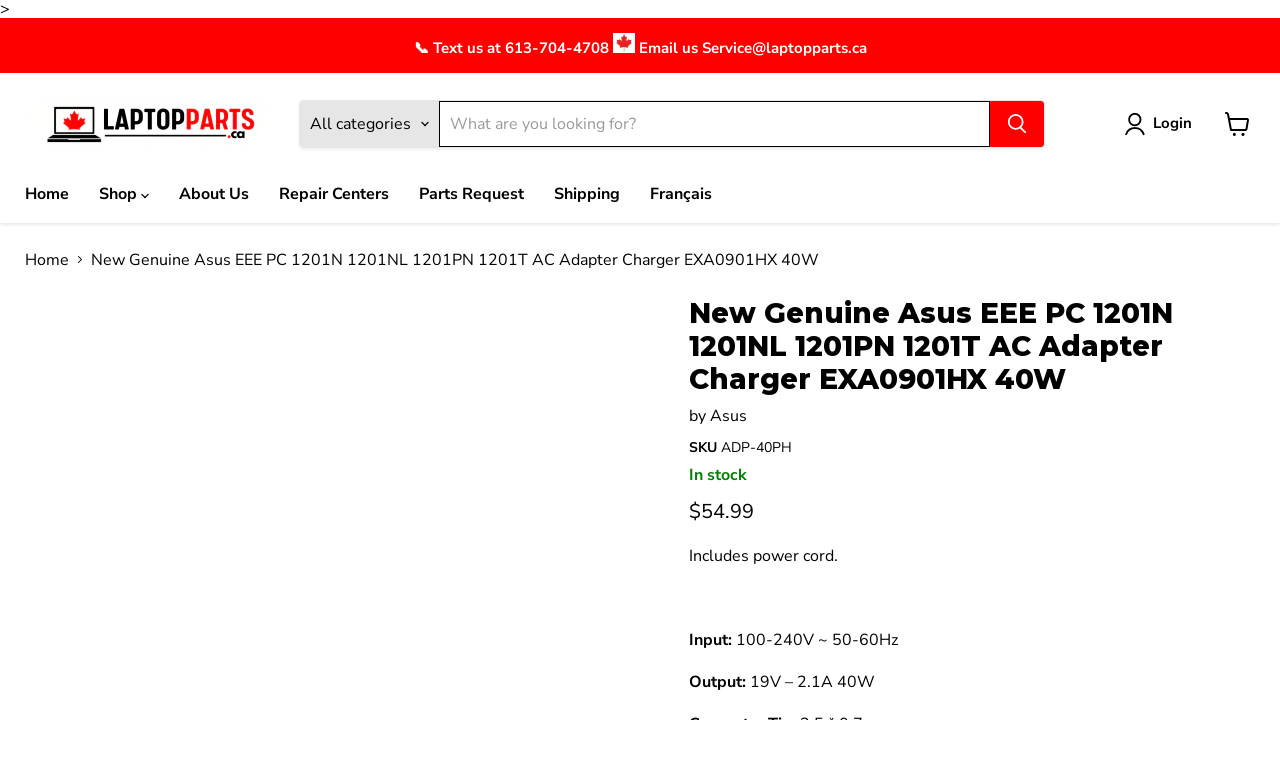

--- FILE ---
content_type: text/html; charset=utf-8
request_url: https://laptopparts.ca/products/new-genuine-asus-eee-pc-1201n-1201nl-1201pn-1201t-ac-adapter-charger-40w-exa0901hx
body_size: 61671
content:
<!doctype html>
<html class="no-js no-touch" lang="en">
  <head>
<!-- Start of Booster Apps Seo-0.1-->
<title>New Genuine Asus EEE PC 1201N 1201NL 1201PN 1201T AC Adapter Charger EXA0901HX 40W | LaptopParts.ca</title><meta name="google-site-verification" content="CrDzWSvAeMDFWNGBM_-BRbrjFQyoT_40-GZWV79wfbw" />
<meta name="description" content="New Genuine Asus EEE PC 1201N 1201NL 1201PN 1201T AC Adapter Charger EXA0901HX 40W | Includes power cord.  Input: 100-240V ~ 50-60HzOutput: 19V – 2.1A 40W Connector Tip: 2.5 * 0.7mmColour: Black Compatible Part #s:  EXA0901HX, AD6630, ADP..." /><script type="application/ld+json">
  {
    "@context": "https://schema.org",
    "@type": "WebSite",
    "name": "LaptopParts.ca",
    "url": "https://laptopparts.ca",
    "potentialAction": {
      "@type": "SearchAction",
      "query-input": "required name=query",
      "target": "https://laptopparts.ca/search?q={query}"
    }
  }
</script><script type="application/ld+json">
  {
    "@context": "https://schema.org",
    "@type": "Product",
    "name": "New Genuine Asus EEE PC 1201N 1201NL 1201PN 1201T AC Adapter Charger EXA0901HX 40W",
    "brand": {"@type": "Brand","name": "Asus"},
    "sku": "ADP-40PH",
    "mpn": "751127550588",
    "description": "Includes power cord. \n \nInput: 100-240V ~ 50-60Hz\nOutput: 19V – 2.1A 40W \nConnector Tip: 2.5 * 0.7mm\nColour: Black\n \nCompatible Part #s:\n \n EXA0901HX, AD6630, ADP-40PH, PA-1400-11, AB90-XB02OAPW00000Q, 90-XB02OAPW00010Q, 90-XB02OAPW00020Q, 90-XB02OAPW00100Q, 90-XB02OAPW00110Q, 90-XB02OAPW00120Q, 90-XB02OAPW00150Q.\n \nCompatible Models:\n \nASUS Eee PC: 1001HA, 1001P, 1001PX, 1001PXB, 1001PXD, \n ASUS Eee PC 1005HA Series:\n1005, 1005H, 1005HA, 1005HA-A, 1005HA-B,1005HA-E, 1005HAB, 1005HAG, 1005HA_GG,1005HA-EU1X, 1005HA-EU1X-BK, 1005HA-P,1005HA-PU1X, 1005HA-PU1X-BK, 1005HA-PU1X-BU,1005HA-V, 1005HA-VU1X, 1005HA-VU1X-BK,1005HA-VU1X-WT, 1005HA-VU1X-BU, 1005HA-VU1X-PI,1005HR, 1005HE, 1005P, 1005PE, 1005PEB, 1005PR\nASUS Eee PC 1008HA Series: 1008HA, 1008HAB, 1008HAG, 1008P\nASUS Eee PC 1015 Series: 1015PE, 1015PEB, 1015PED,1015PN, 1015PEM\nASUS Eee PC 1018P Series:\nASUS EeePC 1101HA Series:1101HA,1101HGO,1101HA-MU1X,1101HA-MU1X-BK,1101HAB,1101HAG,1101HA_GGASUS Eee PC 1104HA Series:ASUS Eee PC 1106HA Series:\nASUS Eee PC 1200 Series: 1215N, 1225B, 1225C,\nASUS Eee PC 1201HA Series: 1201HAB, 1201HAG, 1201N, 1201NL, 1201T, 1201PN\n ",
    "url": "https://laptopparts.ca/products/new-genuine-asus-eee-pc-1201n-1201nl-1201pn-1201t-ac-adapter-charger-40w-exa0901hx","image": "https://laptopparts.ca/cdn/shop/products/exa0901hx_ffc03807-648f-4557-bb5d-7a6d4b12d106_1255x.jpg?v=1762528684","itemCondition": "https://schema.org/NewCondition",
    "offers": [{
          "@type": "Offer","price": "54.99","priceCurrency": "CAD",
          "itemCondition": "https://schema.org/NewCondition",
          "url": "https://laptopparts.ca/products/new-genuine-asus-eee-pc-1201n-1201nl-1201pn-1201t-ac-adapter-charger-40w-exa0901hx?variant=14786174214",
          "sku": "ADP-40PH",
          "mpn": "751127550588",
          "availability" : "https://schema.org/InStock",
          "priceValidUntil": "2026-02-20","gtin12": "751127550588"}]}
</script>
<!-- end of Booster Apps SEO -->
    
        <!-- Google tag (gtag.js) -->
    <script async src="https://www.googletagmanager.com/gtag/js?id=AW-977549716"></script>
    <script>
      window.dataLayer = window.dataLayer || [];
      function gtag(){dataLayer.push(arguments);}
      gtag('js', new Date());

      gtag('config', 'AW-977549716');
    </script>
    <!-- Google Tag Manager -->
    <script>
      (function(w,d,s,l,i){w[l]=w[l]||[];w[l].push({'gtm.start':
      new Date().getTime(),event:'gtm.js'});var f=d.getElementsByTagName(s)[0],
      j=d.createElement(s),dl=l!='dataLayer'?'&l='+l:'';j.async=true;j.src=
      'https://www.googletagmanager.com/gtm.js?id='+i+dl;f.parentNode.insertBefore(j,f);
      })(window,document,'script','dataLayer','GTM-WDHHF23');
    </script>
    <!-- End Google Tag Manager -->
    <script>  
  /**
  * Author: shipon islam
  * Version: 1.1.0
  * Last Update: 17 Sep 2023
  */
  
  (function() {
      class GTM_DataLayer {
        constructor() {
          window.dataLayer = window.dataLayer || []; 
          this.formattedItemId = true; 

          this.miniCartButtonSelector = [
            // 'a[href="/cart"]', 
          ];

          this.beginCheckoutbuttons = [
            'button[name="checkout"]',
            '.additional-checkout-buttons',
          ];

          this.shopifyDeirectPaymentButtonLink = [
            '.shopify-payment-button'
          ]

          this.isAjaxCartIncrementDecrement = true;

          this.addToWishListSelectors = {
            'addWishListIcon': '',
            'gridItemSelector': '',
            'productLinkSelector': ''
          }

          this.quickViewSelector = {
            'quickViewElement': '',
            'gridItemSelector': '',
            'productLinkSelector': ''
          }
          this.cart = {"note":null,"attributes":{},"original_total_price":0,"total_price":0,"total_discount":0,"total_weight":0.0,"item_count":0,"items":[],"requires_shipping":false,"currency":"CAD","items_subtotal_price":0,"cart_level_discount_applications":[],"checkout_charge_amount":0}
          this.countryCode = "CA";
          this.collectData();          
        }

        updateCart() {
          fetch("/cart.js")
          .then((response) => response.json())
          .then((data) => {
            this.cart = data;
          });
        }

        collectData() { 
            this.customerData();
            this.ajaxRequestData();
            this.miniCartData();
            this.beginCheckoutData();
  
            
  
            
              this.productSinglePage();
            
  
            
            
            this.addToWishListData();
            this.quickViewData();
            this.newsletterSignupData();
        }

        //logged in customer data 
        customerData() {
            const currentUser = {};
            

            window.dataLayer = window.dataLayer || [];
            dataLayer.push({
              customer: currentUser
            })
        }

        // shipon_add_to_cart, shipon_remove_from_cart
        ajaxRequestData() {
          const self = this;
          let originalFetch = window.fetch;
          
          window.fetch = function () {
            return originalFetch.apply(this, arguments).then((response) => {
              if (response.ok) {
                let cloneResponse = response.clone();
 
                // add to cart
                if (arguments[0].includes("/cart/add.js") || arguments[0].includes("/cart/add")) {
                  cloneResponse.text().then((text) => {
                    let item = JSON.parse(text);
                    self.singleCartItemDataLayer('shipon_add_to_cart', item);
                    self.updateCart();
                  });
                }else if(arguments[0].includes("/cart/change")) {
                   cloneResponse.text().then((text) => {
                    let newCart = JSON.parse(text);
                    let newCartItems = newCart.items;
                    let oldCartItems = self.cart.items;

                    for(let i = 0; i < oldCartItems.length; i++) {
                      let item = oldCartItems[i];
                      let newItem = newCartItems.find(newItems => newItems.id === item.id);


                      if(newItem) {

                        if(newItem.quantity > item.quantity) {
                          // cart item increment
                          let quantity = (newItem.quantity - item.quantity);
                          let updatedItem = {...item, quantity}
                          self.singleCartItemDataLayer('shipon_add_to_cart', updatedItem);
                          self.updateCart(); 

                        }else if(newItem.quantity < item.quantity) {
                          // cart item decrement
                          let quantity = (item.quantity - newItem.quantity);
                          let updatedItem = {...item, quantity}
                          self.singleCartItemDataLayer('shipon_remove_from_cart', updatedItem);
                          self.updateCart(); 
                        }
                        

                      }else {
                        self.singleCartItemDataLayer('shipon_remove_from_cart', item);
                        self.updateCart(); 
                      }
                    }
                  });
                }
              }
              return response;
            });
          }
        }

        // shipon_view_cart
        miniCartData() {
          if(this.miniCartButtonSelector.length) {
            let self = this;
            this.miniCartButtonSelector.forEach((selector) => {
              let miniCartButton = document.querySelector(selector);
              if(miniCartButton) {
                miniCartButton.addEventListener('click', () => {
                  self.cartItemsDataLayer('shipon_view_cart', self.cart);
                });
              }
            });
          }
        }

        // shipon_begin_checkout
        beginCheckoutData() {
          let self = this;
          document.addEventListener('click', () => {
            let targetElement = event.target.closest(self.beginCheckoutbuttons.join(', '));
            if(targetElement) {
              self.cartItemsDataLayer('shipon_begin_checkout', self.cart);
            }
          });
        }

        // shipon_view_cart, shipon_add_to_cart, shipon_remove_from_cart
        viewCartPageData() {
          
          this.cartItemsDataLayer('shipon_view_cart', this.cart);

          //if cart quantity chagne reload page 
          if(!this.isAjaxCartIncrementDecrement) {
            const self = this;
            document.addEventListener('pointerdown', (event) => {
              const target = event.target.closest('a[href*="/cart/change?"]');
              if(target) {
                const linkUrl = target.getAttribute('href');
                const queryString = linkUrl.split("?")[1];
                const urlParams = new URLSearchParams(queryString);
                const newQuantity = urlParams.get("quantity");
                const line = urlParams.get("line");
                const cart_id = urlParams.get("id");
        
                
                if(newQuantity && (line || cart_id)) {
                  let item = line ? {...self.cart.items[line - 1]} : self.cart.items.find(item => item.key === cart_id);
        
                  let event = 'shipon_add_to_cart';
                  if(newQuantity < item.quantity) {
                    event = 'shipon_remove_from_cart';
                  }
        
                  let quantity = Math.abs(newQuantity - item.quantity);
                  item['quantity'] = quantity;
        
                  self.singleCartItemDataLayer(event, item);
                }
              }
            });
          }
        }

        productSinglePage() {
        
          const item = {
              product_id: 4503692486,
              variant_id: 14786174214,
              product_title: "New Genuine Asus EEE PC 1201N 1201NL 1201PN 1201T AC Adapter Charger EXA0901HX 40W",
              vendor: "Asus",
              line_level_total_discount: 0,
              vendor: "Asus",
              sku: null,
              product_type: "AC Adapters",
              item_list_id: 21940404247,
              item_list_name: "AC Adapters",
              
              final_price: 5499,
              quantity: 1
          };
          
          const variants = [{"id":14786174214,"title":"Default Title","option1":"Default Title","option2":null,"option3":null,"sku":"ADP-40PH","requires_shipping":true,"taxable":true,"featured_image":null,"available":true,"name":"New Genuine Asus EEE PC 1201N 1201NL 1201PN 1201T AC Adapter Charger EXA0901HX 40W","public_title":null,"options":["Default Title"],"price":5499,"weight":500,"compare_at_price":null,"inventory_quantity":2,"inventory_management":"shopify","inventory_policy":"continue","barcode":"751127550588","requires_selling_plan":false,"selling_plan_allocations":[]}]
          this.singleCartItemDataLayer('shipon_view_item', item);

          if(this.shopifyDeirectPaymentButtonLink.length) {
              let self = this;
              document.addEventListener('pointerdown', (event) => {
                  
                
                let target = event.target;
                let checkoutButton = event.target.closest(this.shopifyDeirectPaymentButtonLink.join(', '));

                if(checkoutButton && (variants || self.quickViewVariants)) {

                    let checkoutForm = checkoutButton.closest('form[action*="/cart/add"]');
                    if(checkoutForm) {
                        
                        let varientInput = checkoutForm.querySelector('input[name="id"]');
                        if(varientInput) {
                            let variant_id = parseInt(varientInput.value);
                          
                            let quantity = 1;
                            let quantitySelector = checkoutForm.getAttribute('id');
                            if(quantitySelector) {
                              let quentityInput = document.querySelector('input[name="quantity"][form="'+quantitySelector+'"]');
                              if(quentityInput) {
                                  quantity = +quentityInput.value;
                              }
                            }
                          
                            if(variant_id) {
                                let variant = variants.find(item => item.id === +variant_id);
                                if(variant && item) {
                                    variant_id
                                    item['variant_id'] = variant_id;
                                    item['variant_title'] = variant.title;
                                    item['final_price'] = variant.price;
                                    item['quantity'] = quantity;
                                    
                                    self.singleCartItemDataLayer('shipon_add_to_cart', item);
                                    self.singleCartItemDataLayer('shipon_begin_checkout', item);
                                }else if(self.quickViewedItem) {                                  
                                  let variant = self.quickViewVariants.find(item => item.id === +variant_id);
                                  if(variant) {
                                    self.quickViewedItem['variant_id'] = variant_id;
                                    self.quickViewedItem['variant_title'] = variant.title;
                                    self.quickViewedItem['final_price'] = parseFloat(variant.price) * 100;
                                    self.quickViewedItem['quantity'] = quantity;
                                    
                                    self.singleCartItemDataLayer('shipon_add_to_cart', self.quickViewedItem);
                                    self.singleCartItemDataLayer('shipon_begin_checkout', self.quickViewedItem);
                                    
                                  }
                                }
                            }
                        }
                    }

                }
              }); 
          }
          
          
        }

        collectionsPageData() {
          var ecommerce = {
            'items': [
              
              ]
          };

          ecommerce['item_list_id'] = null
          ecommerce['item_list_name'] = null

          this.cartItemsDataLayer('shipon_view_item_list', ecommerce);
        }
        
        
        // add to wishlist
        addToWishListData() {
          if(this.addToWishListSelectors && this.addToWishListSelectors.addWishListIcon) {
            const self = this;
            document.addEventListener('pointerdown', (event) => {
              let target = event.target;
              
              if(target.closest(self.addToWishListSelectors.addWishListIcon)) {
                let pageULR = window.location.href.replace(/\?.+/, '');
                let requestURL = undefined;
          
                if(/\/products\/[^/]+$/.test(pageULR)) {
                  requestURL = pageULR;
                } else if(self.addToWishListSelectors.gridItemSelector && self.addToWishListSelectors.productLinkSelector) {
                  let itemElement = target.closest(self.addToWishListSelectors.gridItemSelector);
                  if(itemElement) {
                    let linkElement = itemElement.querySelector(self.addToWishListSelectors.productLinkSelector); 
                    if(linkElement) {
                      let link = linkElement.getAttribute('href').replace(/\?.+/g, '');
                      if(link && /\/products\/[^/]+$/.test(link)) {
                        requestURL = link;
                      }
                    }
                  }
                }

                if(requestURL) {
                  fetch(requestURL + '.json')
                    .then(res => res.json())
                    .then(result => {
                      let data = result.product;                    
                      if(data) {
                        let dataLayerData = {
                        	product_id: data.id,
                            variant_id: data.variants[0].id,
                            product_title: data.title,
                        	quantity: 1,
                        	final_price: parseFloat(data.variants[0].price) * 100,
                        	total_discount: 0,
                        	product_type: data.product_type,
                        	vendor: data.vendor,
                        	variant_title: (data.variants[0].title !== 'Default Title') ? data.variants[0].title : undefined,
                        	sku: data.variants[0].sku,
                        }

                        self.singleCartItemDataLayer('shipon_add_to_wishlist', dataLayerData);
                      }
                    });
                }
              }
            });
          }
        }

        quickViewData() {
          if(this.quickViewSelector.quickViewElement && this.quickViewSelector.gridItemSelector && this.quickViewSelector.productLinkSelector) {
            const self = this;
            document.addEventListener('pointerdown', (event) => {
              let target = event.target;
              if(target.closest(self.quickViewSelector.quickViewElement)) {
                let requestURL = undefined;
                let itemElement = target.closest(this.quickViewSelector.gridItemSelector );
                
                if(itemElement) {
                  let linkElement = itemElement.querySelector(self.quickViewSelector.productLinkSelector); 
                  if(linkElement) {
                    let link = linkElement.getAttribute('href').replace(/\?.+/g, '');
                    if(link && /\/products\/[^/]+$/.test(link)) {
                      requestURL = link;
                    }
                  }
                }   
                
                if(requestURL) {
                    fetch(requestURL + '.json')
                      .then(res => res.json())
                      .then(result => {
                        let data = result.product;                    
                        if(data) {
                          let dataLayerData = {
                          	product_id: data.id,
                            variant_id: data.variants[0].id,
                            product_title: data.title,
                          	quantity: 1,
                          	final_price: parseFloat(data.variants[0].price) * 100,
                          	total_discount: 0,
                          	product_type: data.product_type,
                          	vendor: data.vendor,
                          	variant_title: (data.variants[0].title !== 'Default Title') ? data.variants[0].title : undefined,
                          	sku: data.variants[0].sku,
                          }
  
                          self.singleCartItemDataLayer('shipon_view_item', dataLayerData);
                          self.quickViewVariants = data.variants;
                          self.quickViewedItem = dataLayerData;
                        }
                      });
                  }
              }
            });

            
          }
        }

        // single item add in dataLyaer
        singleCartItemDataLayer(event, item) { 
          dataLayer.push({ "ecommerce": null });
          const dataLayerData = {
            "event": event,
            "ecommerce": {
              "currency": this.cart.currency,
              "value": +(((item.final_price / 100) * item.quantity).toFixed(2)),
              "items": [{
                  "item_id": this.formattedItemId  ? `shopify_${this.countryCode}_${item.product_id}_${item.variant_id}` : item.product_id,
                  "variant_id": item.variant_id.toString(),
                  "item_name": item.product_title,
                  "quantity": item.quantity,
                  "price": +((item.final_price / 100).toFixed(2)),
                  "discount": item.total_discount ? +((item.total_discount / 100).toFixed(2)) : 0
              }]
            }
          }

          if(item.product_type) {
            dataLayerData.ecommerce['items'][0]['item_category'] = item.product_type;
          }

          if(item.vendor) {
            dataLayerData.ecommerce['items'][0]['item_brand'] = item.vendor;
          }

          if(item.variant_title && item.variant_title !== 'Default Title') {
            dataLayerData.ecommerce['items'][0]['item_variant'] = item.variant_title;
          }

          if(item.sku) {
            dataLayerData.ecommerce['items'][0]['sku'] = item.sku;
          }

          if(item.item_list_id) {
            dataLayerData.ecommerce['items'][0]['item_list_id'] = item.item_list_id;
          }
          
          if(item.item_list_name) {
            dataLayerData.ecommerce['items'][0]['item_list_name'] = item.item_list_name;
          }
          
          dataLayer.push(dataLayerData);
        };

        // multiple items add in dataLayer
        cartItemsDataLayer(event, cart) {
          dataLayer.push({ 'ecommerce': null });
          const dataLayerData = {
            'event': event,
            'ecommerce': {
               'currency': this.cart.currency,
               'items': cart.items.map((item, index) => {
                 const itemDataLayerData = {
                    'index': index,
                    'item_id': this.formattedItemId  ? `shopify_${this.countryCode}_${item.product_id}_${item.variant_id}` : item.product_id.toString(),
                    'variant_id': item.variant_id.toString(),
                    'item_name': item.product_title,
                    'quantity': item.quantity,
                    'price': +((item.final_price / 100).toFixed(2)),
                    'discount': item.total_discount ? +((item.total_discount / 100).toFixed(2)) : 0 
                }

                if(item.product_type) {
                  itemDataLayerData['item_category'] = item.product_type;
                }
                
                 if(item.vendor) {
                  itemDataLayerData['item_brand'] = item.vendor;
                }

                                 
                if(item.variant_title && item.variant_title !== 'Default Title') {
                  itemDataLayerData['item_variant'] = item.variant_title;
                }
              
                if(item.sku) {
                  itemDataLayerData['sku'] = item.sku;
                }

                if(item.item_list_name) {
                  itemDataLayerData['item_list_name'] = item.item_list_name;
                }

                if(item.item_list_id) {
                  itemDataLayerData['item_list_id'] = item.item_list_id;
                }

                return itemDataLayerData;
              })
            }
          }

          if(cart.total_price) {
            dataLayerData['ecommerce']['value'] = +((cart.total_price / 100).toFixed(2))
          }
          
          if(cart.item_list_id) {
            dataLayerData['ecommerce']['item_list_id'] = cart.item_list_id;
          }
          
          if(cart.item_list_name) {
            dataLayerData['ecommerce']['item_list_name'] = cart.item_list_name;
          }
          
          dataLayer.push(dataLayerData);
        }

        
        // newsletters signup
        newsletterSignupData() {
        document.addEventListener('click', function(event) {
          let target = event.target.closest('form[action^="/contact"] button[type="submit"]');
          let targetForm = event.target.closest('form[action^="/contact"]');
          if(target && targetForm) {
            let email = targetForm.querySelector('input[type="email"]').value;
            let formType = targetForm.querySelector('input[name="contact[tags]"]');
            if(formType && formType.value === 'newsletter') {
              let form_location = window.location.href;
              let form_id = targetForm.getAttribute('id');
              let form_classes = targetForm.getAttribute('class');
        
              dataLayer.push({
                event: 'newsletter_signup',
                email: email,
                form_location,
                form_id,
                form_classes
              });
            }
          }
        });
      }
      } 
      

      document.addEventListener('DOMContentLoaded', function() {
        try{
          new GTM_DataLayer();
        }catch(error) {
          console.log(error);
        }
      });
    
  })();
</script>



    <script>
      window.Store = window.Store || {};
      window.Store.id = 11386172;
    </script>
    <meta charset="utf-8">
    <meta http-equiv="x-ua-compatible" content="IE=edge">

    <link rel="preconnect" href="https://cdn.shopify.com">
    <link rel="preconnect" href="https://fonts.shopifycdn.com">
    <link rel="preconnect" href="https://v.shopify.com">
    <link rel="preconnect" href="https://cdn.shopifycloud.com">

    

    

    
  <link rel="shortcut icon" href="//laptopparts.ca/cdn/shop/files/favicon_32x32.png?v=1635931652" type="image/png">


    
      <link rel="canonical" href="https://laptopparts.ca/products/new-genuine-asus-eee-pc-1201n-1201nl-1201pn-1201t-ac-adapter-charger-40w-exa0901hx">
    

    <meta name="viewport" content="width=device-width">

    
    















<meta property="og:site_name" content="LaptopParts.ca">
<meta property="og:url" content="https://laptopparts.ca/products/new-genuine-asus-eee-pc-1201n-1201nl-1201pn-1201t-ac-adapter-charger-40w-exa0901hx">
<meta property="og:title" content="New Genuine Asus EEE PC 1201N 1201NL 1201PN 1201T AC Adapter Charger EXA0901HX 40W">
<meta property="og:type" content="website">
<meta property="og:description" content="Includes power cord.   Input: 100-240V ~ 50-60Hz Output: 19V – 2.1A 40W  Connector Tip: 2.5 * 0.7mm Colour: Black   Compatible Part #s:    EXA0901HX, AD6630, ADP-40PH, PA-1400-11, AB90-XB02OAPW00000Q, 90-XB02OAPW00010Q, 90-XB02OAPW00020Q, 90-XB02OAPW00100Q, 90-XB02OAPW00110Q, 90-XB02OAPW00120Q, 90-XB02OAPW00150Q.   Com">




    
    
    

    
    
    <meta
      property="og:image"
      content="https://laptopparts.ca/cdn/shop/products/exa0901hx_ffc03807-648f-4557-bb5d-7a6d4b12d106_1200x1200.jpg?v=1762528684"
    />
    <meta
      property="og:image:secure_url"
      content="https://laptopparts.ca/cdn/shop/products/exa0901hx_ffc03807-648f-4557-bb5d-7a6d4b12d106_1200x1200.jpg?v=1762528684"
    />
    <meta property="og:image:width" content="1200" />
    <meta property="og:image:height" content="1200" />
    
    
    <meta property="og:image:alt" content="New Genuine Asus EEE PC 1201N 1201NL 1201PN 1201T AC Adapter Charger EXA0901HX 40W - LaptopParts.ca" />
  









  <meta name="twitter:site" content="@i/flow/login?redirect_after_login=%2FLaptopParts_ca">








<meta name="twitter:title" content="New Genuine Asus EEE PC 1201N 1201NL 1201PN 1201T AC Adapter Charger E">
<meta name="twitter:description" content="Includes power cord.   Input: 100-240V ~ 50-60Hz Output: 19V – 2.1A 40W  Connector Tip: 2.5 * 0.7mm Colour: Black   Compatible Part #s:    EXA0901HX, AD6630, ADP-40PH, PA-1400-11, AB90-XB02OAPW00000Q, 90-XB02OAPW00010Q, 90-XB02OAPW00020Q, 90-XB02OAPW00100Q, 90-XB02OAPW00110Q, 90-XB02OAPW00120Q, 90-XB02OAPW00150Q.   Com">


    
    
    
      
      
      <meta name="twitter:card" content="summary">
    
    
    <meta
      property="twitter:image"
      content="https://laptopparts.ca/cdn/shop/products/exa0901hx_ffc03807-648f-4557-bb5d-7a6d4b12d106_1200x1200_crop_center.jpg?v=1762528684"
    />
    <meta property="twitter:image:width" content="1200" />
    <meta property="twitter:image:height" content="1200" />
    
    
    <meta property="twitter:image:alt" content="New Genuine Asus EEE PC 1201N 1201NL 1201PN 1201T AC Adapter Charger EXA0901HX 40W - LaptopParts.ca" />
  
<script src="//cdn.shopify.com/s/files/1/0762/0028/0340/t/1/assets/preconnect_resources.js" type="text/javascript"></script>
<script src="//cdn.shopify.com/s/files/1/0762/0028/0340/t/1/assets/globo_checkout.js" type="text/javascript"></script>



    <link rel="preload" href="//laptopparts.ca/cdn/fonts/nunito_sans/nunitosans_n7.25d963ed46da26098ebeab731e90d8802d989fa5.woff2" as="font" crossorigin="anonymous">
    <link rel="preload" as="style" href="//laptopparts.ca/cdn/shop/t/20/assets/theme.css?v=5133477315152471431765911627">

    <script>window.performance && window.performance.mark && window.performance.mark('shopify.content_for_header.start');</script><meta name="google-site-verification" content="CrDzWSvAeMDFWNGBM_-BRbrjFQyoT_40-GZWV79wfbw">
<meta id="shopify-digital-wallet" name="shopify-digital-wallet" content="/11386172/digital_wallets/dialog">
<meta name="shopify-checkout-api-token" content="d20210e10f5cfcb163289d215c1a7239">
<meta id="in-context-paypal-metadata" data-shop-id="11386172" data-venmo-supported="false" data-environment="production" data-locale="en_US" data-paypal-v4="true" data-currency="CAD">
<link rel="alternate" type="application/json+oembed" href="https://laptopparts.ca/products/new-genuine-asus-eee-pc-1201n-1201nl-1201pn-1201t-ac-adapter-charger-40w-exa0901hx.oembed">
<script async="async" src="/checkouts/internal/preloads.js?locale=en-CA"></script>
<link rel="preconnect" href="https://shop.app" crossorigin="anonymous">
<script async="async" src="https://shop.app/checkouts/internal/preloads.js?locale=en-CA&shop_id=11386172" crossorigin="anonymous"></script>
<script id="apple-pay-shop-capabilities" type="application/json">{"shopId":11386172,"countryCode":"CA","currencyCode":"CAD","merchantCapabilities":["supports3DS"],"merchantId":"gid:\/\/shopify\/Shop\/11386172","merchantName":"LaptopParts.ca","requiredBillingContactFields":["postalAddress","email"],"requiredShippingContactFields":["postalAddress","email"],"shippingType":"shipping","supportedNetworks":["visa","masterCard","amex","discover","interac","jcb"],"total":{"type":"pending","label":"LaptopParts.ca","amount":"1.00"},"shopifyPaymentsEnabled":true,"supportsSubscriptions":true}</script>
<script id="shopify-features" type="application/json">{"accessToken":"d20210e10f5cfcb163289d215c1a7239","betas":["rich-media-storefront-analytics"],"domain":"laptopparts.ca","predictiveSearch":true,"shopId":11386172,"locale":"en"}</script>
<script>var Shopify = Shopify || {};
Shopify.shop = "laptoppartsatp.myshopify.com";
Shopify.locale = "en";
Shopify.currency = {"active":"CAD","rate":"1.0"};
Shopify.country = "CA";
Shopify.theme = {"name":"LaptopParts.ca |- Optimized","id":126947917911,"schema_name":"Empire","schema_version":"9.1.1","theme_store_id":838,"role":"main"};
Shopify.theme.handle = "null";
Shopify.theme.style = {"id":null,"handle":null};
Shopify.cdnHost = "laptopparts.ca/cdn";
Shopify.routes = Shopify.routes || {};
Shopify.routes.root = "/";</script>
<script type="module">!function(o){(o.Shopify=o.Shopify||{}).modules=!0}(window);</script>
<script>!function(o){function n(){var o=[];function n(){o.push(Array.prototype.slice.apply(arguments))}return n.q=o,n}var t=o.Shopify=o.Shopify||{};t.loadFeatures=n(),t.autoloadFeatures=n()}(window);</script>
<script>
  window.ShopifyPay = window.ShopifyPay || {};
  window.ShopifyPay.apiHost = "shop.app\/pay";
  window.ShopifyPay.redirectState = null;
</script>
<script id="shop-js-analytics" type="application/json">{"pageType":"product"}</script>
<script defer="defer" async type="module" src="//laptopparts.ca/cdn/shopifycloud/shop-js/modules/v2/client.init-shop-cart-sync_BdyHc3Nr.en.esm.js"></script>
<script defer="defer" async type="module" src="//laptopparts.ca/cdn/shopifycloud/shop-js/modules/v2/chunk.common_Daul8nwZ.esm.js"></script>
<script type="module">
  await import("//laptopparts.ca/cdn/shopifycloud/shop-js/modules/v2/client.init-shop-cart-sync_BdyHc3Nr.en.esm.js");
await import("//laptopparts.ca/cdn/shopifycloud/shop-js/modules/v2/chunk.common_Daul8nwZ.esm.js");

  window.Shopify.SignInWithShop?.initShopCartSync?.({"fedCMEnabled":true,"windoidEnabled":true});

</script>
<script defer="defer" async type="module" src="//laptopparts.ca/cdn/shopifycloud/shop-js/modules/v2/client.payment-terms_MV4M3zvL.en.esm.js"></script>
<script defer="defer" async type="module" src="//laptopparts.ca/cdn/shopifycloud/shop-js/modules/v2/chunk.common_Daul8nwZ.esm.js"></script>
<script defer="defer" async type="module" src="//laptopparts.ca/cdn/shopifycloud/shop-js/modules/v2/chunk.modal_CQq8HTM6.esm.js"></script>
<script type="module">
  await import("//laptopparts.ca/cdn/shopifycloud/shop-js/modules/v2/client.payment-terms_MV4M3zvL.en.esm.js");
await import("//laptopparts.ca/cdn/shopifycloud/shop-js/modules/v2/chunk.common_Daul8nwZ.esm.js");
await import("//laptopparts.ca/cdn/shopifycloud/shop-js/modules/v2/chunk.modal_CQq8HTM6.esm.js");

  
</script>
<script>
  window.Shopify = window.Shopify || {};
  if (!window.Shopify.featureAssets) window.Shopify.featureAssets = {};
  window.Shopify.featureAssets['shop-js'] = {"shop-cart-sync":["modules/v2/client.shop-cart-sync_QYOiDySF.en.esm.js","modules/v2/chunk.common_Daul8nwZ.esm.js"],"init-fed-cm":["modules/v2/client.init-fed-cm_DchLp9rc.en.esm.js","modules/v2/chunk.common_Daul8nwZ.esm.js"],"shop-button":["modules/v2/client.shop-button_OV7bAJc5.en.esm.js","modules/v2/chunk.common_Daul8nwZ.esm.js"],"init-windoid":["modules/v2/client.init-windoid_DwxFKQ8e.en.esm.js","modules/v2/chunk.common_Daul8nwZ.esm.js"],"shop-cash-offers":["modules/v2/client.shop-cash-offers_DWtL6Bq3.en.esm.js","modules/v2/chunk.common_Daul8nwZ.esm.js","modules/v2/chunk.modal_CQq8HTM6.esm.js"],"shop-toast-manager":["modules/v2/client.shop-toast-manager_CX9r1SjA.en.esm.js","modules/v2/chunk.common_Daul8nwZ.esm.js"],"init-shop-email-lookup-coordinator":["modules/v2/client.init-shop-email-lookup-coordinator_UhKnw74l.en.esm.js","modules/v2/chunk.common_Daul8nwZ.esm.js"],"pay-button":["modules/v2/client.pay-button_DzxNnLDY.en.esm.js","modules/v2/chunk.common_Daul8nwZ.esm.js"],"avatar":["modules/v2/client.avatar_BTnouDA3.en.esm.js"],"init-shop-cart-sync":["modules/v2/client.init-shop-cart-sync_BdyHc3Nr.en.esm.js","modules/v2/chunk.common_Daul8nwZ.esm.js"],"shop-login-button":["modules/v2/client.shop-login-button_D8B466_1.en.esm.js","modules/v2/chunk.common_Daul8nwZ.esm.js","modules/v2/chunk.modal_CQq8HTM6.esm.js"],"init-customer-accounts-sign-up":["modules/v2/client.init-customer-accounts-sign-up_C8fpPm4i.en.esm.js","modules/v2/client.shop-login-button_D8B466_1.en.esm.js","modules/v2/chunk.common_Daul8nwZ.esm.js","modules/v2/chunk.modal_CQq8HTM6.esm.js"],"init-shop-for-new-customer-accounts":["modules/v2/client.init-shop-for-new-customer-accounts_CVTO0Ztu.en.esm.js","modules/v2/client.shop-login-button_D8B466_1.en.esm.js","modules/v2/chunk.common_Daul8nwZ.esm.js","modules/v2/chunk.modal_CQq8HTM6.esm.js"],"init-customer-accounts":["modules/v2/client.init-customer-accounts_dRgKMfrE.en.esm.js","modules/v2/client.shop-login-button_D8B466_1.en.esm.js","modules/v2/chunk.common_Daul8nwZ.esm.js","modules/v2/chunk.modal_CQq8HTM6.esm.js"],"shop-follow-button":["modules/v2/client.shop-follow-button_CkZpjEct.en.esm.js","modules/v2/chunk.common_Daul8nwZ.esm.js","modules/v2/chunk.modal_CQq8HTM6.esm.js"],"lead-capture":["modules/v2/client.lead-capture_BntHBhfp.en.esm.js","modules/v2/chunk.common_Daul8nwZ.esm.js","modules/v2/chunk.modal_CQq8HTM6.esm.js"],"checkout-modal":["modules/v2/client.checkout-modal_CfxcYbTm.en.esm.js","modules/v2/chunk.common_Daul8nwZ.esm.js","modules/v2/chunk.modal_CQq8HTM6.esm.js"],"shop-login":["modules/v2/client.shop-login_Da4GZ2H6.en.esm.js","modules/v2/chunk.common_Daul8nwZ.esm.js","modules/v2/chunk.modal_CQq8HTM6.esm.js"],"payment-terms":["modules/v2/client.payment-terms_MV4M3zvL.en.esm.js","modules/v2/chunk.common_Daul8nwZ.esm.js","modules/v2/chunk.modal_CQq8HTM6.esm.js"]};
</script>
<script>(function() {
  var isLoaded = false;
  function asyncLoad() {
    if (isLoaded) return;
    isLoaded = true;
    var urls = ["\/\/static.zotabox.com\/0\/9\/098c469a55b8508df7cc687731ea9d89\/widgets.js?shop=laptoppartsatp.myshopify.com","https:\/\/sociallogin-3cb0.kxcdn.com\/resource\/resource.js?cache_key=150634481676\u0026shop=laptoppartsatp.myshopify.com","https:\/\/requestquote.w3apps.co\/js\/app.js?shop=laptoppartsatp.myshopify.com","https:\/\/laptopparts.services.answerbase.com\/javascript\/widget\/full-featured-widget.min.js?p=s\u0026ia=%23abqa-widget\u0026iacp=%23cat-abqa-widget\u0026shop=laptoppartsatp.myshopify.com","https:\/\/laptopparts.services.answerbase.com\/javascript\/widget\/cta-widget.min.js?p=s\u0026ia=%23abcta-widget\u0026shop=laptoppartsatp.myshopify.com","https:\/\/cdn.hextom.com\/js\/quickannouncementbar.js?shop=laptoppartsatp.myshopify.com","https:\/\/cdn.richpanel.com\/js\/richpanel_shopify_script.js?appClientId=laptoppartsatp5581\u0026tenantId=laptoppartsatp558\u0026shop=laptoppartsatp.myshopify.com\u0026shop=laptoppartsatp.myshopify.com"];
    for (var i = 0; i < urls.length; i++) {
      var s = document.createElement('script');
      s.type = 'text/javascript';
      s.async = true;
      s.src = urls[i];
      var x = document.getElementsByTagName('script')[0];
      x.parentNode.insertBefore(s, x);
    }
  };
  if(window.attachEvent) {
    window.attachEvent('onload', asyncLoad);
  } else {
    window.addEventListener('load', asyncLoad, false);
  }
})();</script>
<script id="__st">var __st={"a":11386172,"offset":-18000,"reqid":"9d5b5141-b37c-422c-b601-c4e86b294551-1769001657","pageurl":"laptopparts.ca\/products\/new-genuine-asus-eee-pc-1201n-1201nl-1201pn-1201t-ac-adapter-charger-40w-exa0901hx","u":"fe519e1f4c67","p":"product","rtyp":"product","rid":4503692486};</script>
<script>window.ShopifyPaypalV4VisibilityTracking = true;</script>
<script id="captcha-bootstrap">!function(){'use strict';const t='contact',e='account',n='new_comment',o=[[t,t],['blogs',n],['comments',n],[t,'customer']],c=[[e,'customer_login'],[e,'guest_login'],[e,'recover_customer_password'],[e,'create_customer']],r=t=>t.map((([t,e])=>`form[action*='/${t}']:not([data-nocaptcha='true']) input[name='form_type'][value='${e}']`)).join(','),a=t=>()=>t?[...document.querySelectorAll(t)].map((t=>t.form)):[];function s(){const t=[...o],e=r(t);return a(e)}const i='password',u='form_key',d=['recaptcha-v3-token','g-recaptcha-response','h-captcha-response',i],f=()=>{try{return window.sessionStorage}catch{return}},m='__shopify_v',_=t=>t.elements[u];function p(t,e,n=!1){try{const o=window.sessionStorage,c=JSON.parse(o.getItem(e)),{data:r}=function(t){const{data:e,action:n}=t;return t[m]||n?{data:e,action:n}:{data:t,action:n}}(c);for(const[e,n]of Object.entries(r))t.elements[e]&&(t.elements[e].value=n);n&&o.removeItem(e)}catch(o){console.error('form repopulation failed',{error:o})}}const l='form_type',E='cptcha';function T(t){t.dataset[E]=!0}const w=window,h=w.document,L='Shopify',v='ce_forms',y='captcha';let A=!1;((t,e)=>{const n=(g='f06e6c50-85a8-45c8-87d0-21a2b65856fe',I='https://cdn.shopify.com/shopifycloud/storefront-forms-hcaptcha/ce_storefront_forms_captcha_hcaptcha.v1.5.2.iife.js',D={infoText:'Protected by hCaptcha',privacyText:'Privacy',termsText:'Terms'},(t,e,n)=>{const o=w[L][v],c=o.bindForm;if(c)return c(t,g,e,D).then(n);var r;o.q.push([[t,g,e,D],n]),r=I,A||(h.body.append(Object.assign(h.createElement('script'),{id:'captcha-provider',async:!0,src:r})),A=!0)});var g,I,D;w[L]=w[L]||{},w[L][v]=w[L][v]||{},w[L][v].q=[],w[L][y]=w[L][y]||{},w[L][y].protect=function(t,e){n(t,void 0,e),T(t)},Object.freeze(w[L][y]),function(t,e,n,w,h,L){const[v,y,A,g]=function(t,e,n){const i=e?o:[],u=t?c:[],d=[...i,...u],f=r(d),m=r(i),_=r(d.filter((([t,e])=>n.includes(e))));return[a(f),a(m),a(_),s()]}(w,h,L),I=t=>{const e=t.target;return e instanceof HTMLFormElement?e:e&&e.form},D=t=>v().includes(t);t.addEventListener('submit',(t=>{const e=I(t);if(!e)return;const n=D(e)&&!e.dataset.hcaptchaBound&&!e.dataset.recaptchaBound,o=_(e),c=g().includes(e)&&(!o||!o.value);(n||c)&&t.preventDefault(),c&&!n&&(function(t){try{if(!f())return;!function(t){const e=f();if(!e)return;const n=_(t);if(!n)return;const o=n.value;o&&e.removeItem(o)}(t);const e=Array.from(Array(32),(()=>Math.random().toString(36)[2])).join('');!function(t,e){_(t)||t.append(Object.assign(document.createElement('input'),{type:'hidden',name:u})),t.elements[u].value=e}(t,e),function(t,e){const n=f();if(!n)return;const o=[...t.querySelectorAll(`input[type='${i}']`)].map((({name:t})=>t)),c=[...d,...o],r={};for(const[a,s]of new FormData(t).entries())c.includes(a)||(r[a]=s);n.setItem(e,JSON.stringify({[m]:1,action:t.action,data:r}))}(t,e)}catch(e){console.error('failed to persist form',e)}}(e),e.submit())}));const S=(t,e)=>{t&&!t.dataset[E]&&(n(t,e.some((e=>e===t))),T(t))};for(const o of['focusin','change'])t.addEventListener(o,(t=>{const e=I(t);D(e)&&S(e,y())}));const B=e.get('form_key'),M=e.get(l),P=B&&M;t.addEventListener('DOMContentLoaded',(()=>{const t=y();if(P)for(const e of t)e.elements[l].value===M&&p(e,B);[...new Set([...A(),...v().filter((t=>'true'===t.dataset.shopifyCaptcha))])].forEach((e=>S(e,t)))}))}(h,new URLSearchParams(w.location.search),n,t,e,['guest_login'])})(!1,!0)}();</script>
<script integrity="sha256-4kQ18oKyAcykRKYeNunJcIwy7WH5gtpwJnB7kiuLZ1E=" data-source-attribution="shopify.loadfeatures" defer="defer" src="//laptopparts.ca/cdn/shopifycloud/storefront/assets/storefront/load_feature-a0a9edcb.js" crossorigin="anonymous"></script>
<script crossorigin="anonymous" defer="defer" src="//laptopparts.ca/cdn/shopifycloud/storefront/assets/shopify_pay/storefront-65b4c6d7.js?v=20250812"></script>
<script data-source-attribution="shopify.dynamic_checkout.dynamic.init">var Shopify=Shopify||{};Shopify.PaymentButton=Shopify.PaymentButton||{isStorefrontPortableWallets:!0,init:function(){window.Shopify.PaymentButton.init=function(){};var t=document.createElement("script");t.src="https://laptopparts.ca/cdn/shopifycloud/portable-wallets/latest/portable-wallets.en.js",t.type="module",document.head.appendChild(t)}};
</script>
<script data-source-attribution="shopify.dynamic_checkout.buyer_consent">
  function portableWalletsHideBuyerConsent(e){var t=document.getElementById("shopify-buyer-consent"),n=document.getElementById("shopify-subscription-policy-button");t&&n&&(t.classList.add("hidden"),t.setAttribute("aria-hidden","true"),n.removeEventListener("click",e))}function portableWalletsShowBuyerConsent(e){var t=document.getElementById("shopify-buyer-consent"),n=document.getElementById("shopify-subscription-policy-button");t&&n&&(t.classList.remove("hidden"),t.removeAttribute("aria-hidden"),n.addEventListener("click",e))}window.Shopify?.PaymentButton&&(window.Shopify.PaymentButton.hideBuyerConsent=portableWalletsHideBuyerConsent,window.Shopify.PaymentButton.showBuyerConsent=portableWalletsShowBuyerConsent);
</script>
<script>
  function portableWalletsCleanup(e){e&&e.src&&console.error("Failed to load portable wallets script "+e.src);var t=document.querySelectorAll("shopify-accelerated-checkout .shopify-payment-button__skeleton, shopify-accelerated-checkout-cart .wallet-cart-button__skeleton"),e=document.getElementById("shopify-buyer-consent");for(let e=0;e<t.length;e++)t[e].remove();e&&e.remove()}function portableWalletsNotLoadedAsModule(e){e instanceof ErrorEvent&&"string"==typeof e.message&&e.message.includes("import.meta")&&"string"==typeof e.filename&&e.filename.includes("portable-wallets")&&(window.removeEventListener("error",portableWalletsNotLoadedAsModule),window.Shopify.PaymentButton.failedToLoad=e,"loading"===document.readyState?document.addEventListener("DOMContentLoaded",window.Shopify.PaymentButton.init):window.Shopify.PaymentButton.init())}window.addEventListener("error",portableWalletsNotLoadedAsModule);
</script>

<script type="module" src="https://laptopparts.ca/cdn/shopifycloud/portable-wallets/latest/portable-wallets.en.js" onError="portableWalletsCleanup(this)" crossorigin="anonymous"></script>
<script nomodule>
  document.addEventListener("DOMContentLoaded", portableWalletsCleanup);
</script>

<link id="shopify-accelerated-checkout-styles" rel="stylesheet" media="screen" href="https://laptopparts.ca/cdn/shopifycloud/portable-wallets/latest/accelerated-checkout-backwards-compat.css" crossorigin="anonymous">
<style id="shopify-accelerated-checkout-cart">
        #shopify-buyer-consent {
  margin-top: 1em;
  display: inline-block;
  width: 100%;
}

#shopify-buyer-consent.hidden {
  display: none;
}

#shopify-subscription-policy-button {
  background: none;
  border: none;
  padding: 0;
  text-decoration: underline;
  font-size: inherit;
  cursor: pointer;
}

#shopify-subscription-policy-button::before {
  box-shadow: none;
}

      </style>

<script>window.performance && window.performance.mark && window.performance.mark('shopify.content_for_header.end');</script>

    <link href="//laptopparts.ca/cdn/shop/t/20/assets/theme.css?v=5133477315152471431765911627" rel="stylesheet" type="text/css" media="all" />

    
    <script>
      window.Theme = window.Theme || {};
      window.Theme.version = '9.1.1';
      window.Theme.name = 'Empire';
      window.Theme.routes = {
        "root_url": "/",
        "account_url": "/account",
        "account_login_url": "/account/login",
        "account_logout_url": "/account/logout",
        "account_register_url": "/account/register",
        "account_addresses_url": "/account/addresses",
        "collections_url": "/collections",
        "all_products_collection_url": "/collections/all",
        "search_url": "/search",
        "predictive_search_url": "/search/suggest",
        "cart_url": "/cart",
        "cart_add_url": "/cart/add",
        "cart_change_url": "/cart/change",
        "cart_clear_url": "/cart/clear",
        "product_recommendations_url": "/recommendations/products",
      };
    </script>
    

    

    
    
    
    
      ></script>
<script id='merchantWidgetScript' src="https://www.gstatic.com/shopping/merchant/merchantwidget.js" defer></script>
<script type="text/javascript">
  merchantWidgetScript.addEventListener('load', function () {
    merchantwidget.start({
      position: 'LEFT_BOTTOM',
      sideMargin: 21,
      bottomMargin: 33,
      mobileSideMargin: 11,
      mobileBottomMargin: 19
    });
  });
</script> 
 <script nowprocket nitro-exclude type="text/javascript" id="sa-dynamic-optimization" data-uuid="214257c8-8997-4ba0-ac14-a582ae3d0522" src="[data-uri]"></script>
    
   <!-- BEGIN app block: shopify://apps/okas-live-search-filter/blocks/app-block/77de2d4b-51b0-46d6-9fa5-dbe675e819d8 --><script>
  
    
      
            const _0xY9yrmhE9 = {        "en": {                              "_ls_s_footer_text": "SEE ALL RESULTS",          "_ls_s_no_results_text": "No Results Found",          "_ls_s_sale_text": "Sale",          "_ls_s_products": "PRODUCTS",          "_ls_s_pages": "PAGES",          "_ls_s_blogs": "BLOGS",          "_ls_s_collections": "COLLECTIONS",          "_ls_s_popular": "POPULAR SUGGESTIONS"        }      }        
    

  
  if ("undefined" == typeof _ls_loaded) {
    _ls_loaded = !0;
    var e = document.createElement("script");
    e.src = "https://cdn.shopify.com/s/files/1/0331/8097/files/livesearch.complete.min_5fd058c2-0401-4f72-a351-b5ec23e835ff.js?v=1735459337", e.async = !0, document.head.appendChild(e)    
  }  
</script>



<!-- END app block --><script src="https://cdn.shopify.com/extensions/019bc2d0-0f91-74d4-a43b-076b6407206d/quick-announcement-bar-prod-97/assets/quickannouncementbar.js" type="text/javascript" defer="defer"></script>
<script src="https://cdn.shopify.com/extensions/019bc5da-5ba6-7e9a-9888-a6222a70d7c3/js-client-214/assets/pushowl-shopify.js" type="text/javascript" defer="defer"></script>
<link href="https://monorail-edge.shopifysvc.com" rel="dns-prefetch">
<script>(function(){if ("sendBeacon" in navigator && "performance" in window) {try {var session_token_from_headers = performance.getEntriesByType('navigation')[0].serverTiming.find(x => x.name == '_s').description;} catch {var session_token_from_headers = undefined;}var session_cookie_matches = document.cookie.match(/_shopify_s=([^;]*)/);var session_token_from_cookie = session_cookie_matches && session_cookie_matches.length === 2 ? session_cookie_matches[1] : "";var session_token = session_token_from_headers || session_token_from_cookie || "";function handle_abandonment_event(e) {var entries = performance.getEntries().filter(function(entry) {return /monorail-edge.shopifysvc.com/.test(entry.name);});if (!window.abandonment_tracked && entries.length === 0) {window.abandonment_tracked = true;var currentMs = Date.now();var navigation_start = performance.timing.navigationStart;var payload = {shop_id: 11386172,url: window.location.href,navigation_start,duration: currentMs - navigation_start,session_token,page_type: "product"};window.navigator.sendBeacon("https://monorail-edge.shopifysvc.com/v1/produce", JSON.stringify({schema_id: "online_store_buyer_site_abandonment/1.1",payload: payload,metadata: {event_created_at_ms: currentMs,event_sent_at_ms: currentMs}}));}}window.addEventListener('pagehide', handle_abandonment_event);}}());</script>
<script id="web-pixels-manager-setup">(function e(e,d,r,n,o){if(void 0===o&&(o={}),!Boolean(null===(a=null===(i=window.Shopify)||void 0===i?void 0:i.analytics)||void 0===a?void 0:a.replayQueue)){var i,a;window.Shopify=window.Shopify||{};var t=window.Shopify;t.analytics=t.analytics||{};var s=t.analytics;s.replayQueue=[],s.publish=function(e,d,r){return s.replayQueue.push([e,d,r]),!0};try{self.performance.mark("wpm:start")}catch(e){}var l=function(){var e={modern:/Edge?\/(1{2}[4-9]|1[2-9]\d|[2-9]\d{2}|\d{4,})\.\d+(\.\d+|)|Firefox\/(1{2}[4-9]|1[2-9]\d|[2-9]\d{2}|\d{4,})\.\d+(\.\d+|)|Chrom(ium|e)\/(9{2}|\d{3,})\.\d+(\.\d+|)|(Maci|X1{2}).+ Version\/(15\.\d+|(1[6-9]|[2-9]\d|\d{3,})\.\d+)([,.]\d+|)( \(\w+\)|)( Mobile\/\w+|) Safari\/|Chrome.+OPR\/(9{2}|\d{3,})\.\d+\.\d+|(CPU[ +]OS|iPhone[ +]OS|CPU[ +]iPhone|CPU IPhone OS|CPU iPad OS)[ +]+(15[._]\d+|(1[6-9]|[2-9]\d|\d{3,})[._]\d+)([._]\d+|)|Android:?[ /-](13[3-9]|1[4-9]\d|[2-9]\d{2}|\d{4,})(\.\d+|)(\.\d+|)|Android.+Firefox\/(13[5-9]|1[4-9]\d|[2-9]\d{2}|\d{4,})\.\d+(\.\d+|)|Android.+Chrom(ium|e)\/(13[3-9]|1[4-9]\d|[2-9]\d{2}|\d{4,})\.\d+(\.\d+|)|SamsungBrowser\/([2-9]\d|\d{3,})\.\d+/,legacy:/Edge?\/(1[6-9]|[2-9]\d|\d{3,})\.\d+(\.\d+|)|Firefox\/(5[4-9]|[6-9]\d|\d{3,})\.\d+(\.\d+|)|Chrom(ium|e)\/(5[1-9]|[6-9]\d|\d{3,})\.\d+(\.\d+|)([\d.]+$|.*Safari\/(?![\d.]+ Edge\/[\d.]+$))|(Maci|X1{2}).+ Version\/(10\.\d+|(1[1-9]|[2-9]\d|\d{3,})\.\d+)([,.]\d+|)( \(\w+\)|)( Mobile\/\w+|) Safari\/|Chrome.+OPR\/(3[89]|[4-9]\d|\d{3,})\.\d+\.\d+|(CPU[ +]OS|iPhone[ +]OS|CPU[ +]iPhone|CPU IPhone OS|CPU iPad OS)[ +]+(10[._]\d+|(1[1-9]|[2-9]\d|\d{3,})[._]\d+)([._]\d+|)|Android:?[ /-](13[3-9]|1[4-9]\d|[2-9]\d{2}|\d{4,})(\.\d+|)(\.\d+|)|Mobile Safari.+OPR\/([89]\d|\d{3,})\.\d+\.\d+|Android.+Firefox\/(13[5-9]|1[4-9]\d|[2-9]\d{2}|\d{4,})\.\d+(\.\d+|)|Android.+Chrom(ium|e)\/(13[3-9]|1[4-9]\d|[2-9]\d{2}|\d{4,})\.\d+(\.\d+|)|Android.+(UC? ?Browser|UCWEB|U3)[ /]?(15\.([5-9]|\d{2,})|(1[6-9]|[2-9]\d|\d{3,})\.\d+)\.\d+|SamsungBrowser\/(5\.\d+|([6-9]|\d{2,})\.\d+)|Android.+MQ{2}Browser\/(14(\.(9|\d{2,})|)|(1[5-9]|[2-9]\d|\d{3,})(\.\d+|))(\.\d+|)|K[Aa][Ii]OS\/(3\.\d+|([4-9]|\d{2,})\.\d+)(\.\d+|)/},d=e.modern,r=e.legacy,n=navigator.userAgent;return n.match(d)?"modern":n.match(r)?"legacy":"unknown"}(),u="modern"===l?"modern":"legacy",c=(null!=n?n:{modern:"",legacy:""})[u],f=function(e){return[e.baseUrl,"/wpm","/b",e.hashVersion,"modern"===e.buildTarget?"m":"l",".js"].join("")}({baseUrl:d,hashVersion:r,buildTarget:u}),m=function(e){var d=e.version,r=e.bundleTarget,n=e.surface,o=e.pageUrl,i=e.monorailEndpoint;return{emit:function(e){var a=e.status,t=e.errorMsg,s=(new Date).getTime(),l=JSON.stringify({metadata:{event_sent_at_ms:s},events:[{schema_id:"web_pixels_manager_load/3.1",payload:{version:d,bundle_target:r,page_url:o,status:a,surface:n,error_msg:t},metadata:{event_created_at_ms:s}}]});if(!i)return console&&console.warn&&console.warn("[Web Pixels Manager] No Monorail endpoint provided, skipping logging."),!1;try{return self.navigator.sendBeacon.bind(self.navigator)(i,l)}catch(e){}var u=new XMLHttpRequest;try{return u.open("POST",i,!0),u.setRequestHeader("Content-Type","text/plain"),u.send(l),!0}catch(e){return console&&console.warn&&console.warn("[Web Pixels Manager] Got an unhandled error while logging to Monorail."),!1}}}}({version:r,bundleTarget:l,surface:e.surface,pageUrl:self.location.href,monorailEndpoint:e.monorailEndpoint});try{o.browserTarget=l,function(e){var d=e.src,r=e.async,n=void 0===r||r,o=e.onload,i=e.onerror,a=e.sri,t=e.scriptDataAttributes,s=void 0===t?{}:t,l=document.createElement("script"),u=document.querySelector("head"),c=document.querySelector("body");if(l.async=n,l.src=d,a&&(l.integrity=a,l.crossOrigin="anonymous"),s)for(var f in s)if(Object.prototype.hasOwnProperty.call(s,f))try{l.dataset[f]=s[f]}catch(e){}if(o&&l.addEventListener("load",o),i&&l.addEventListener("error",i),u)u.appendChild(l);else{if(!c)throw new Error("Did not find a head or body element to append the script");c.appendChild(l)}}({src:f,async:!0,onload:function(){if(!function(){var e,d;return Boolean(null===(d=null===(e=window.Shopify)||void 0===e?void 0:e.analytics)||void 0===d?void 0:d.initialized)}()){var d=window.webPixelsManager.init(e)||void 0;if(d){var r=window.Shopify.analytics;r.replayQueue.forEach((function(e){var r=e[0],n=e[1],o=e[2];d.publishCustomEvent(r,n,o)})),r.replayQueue=[],r.publish=d.publishCustomEvent,r.visitor=d.visitor,r.initialized=!0}}},onerror:function(){return m.emit({status:"failed",errorMsg:"".concat(f," has failed to load")})},sri:function(e){var d=/^sha384-[A-Za-z0-9+/=]+$/;return"string"==typeof e&&d.test(e)}(c)?c:"",scriptDataAttributes:o}),m.emit({status:"loading"})}catch(e){m.emit({status:"failed",errorMsg:(null==e?void 0:e.message)||"Unknown error"})}}})({shopId: 11386172,storefrontBaseUrl: "https://laptopparts.ca",extensionsBaseUrl: "https://extensions.shopifycdn.com/cdn/shopifycloud/web-pixels-manager",monorailEndpoint: "https://monorail-edge.shopifysvc.com/unstable/produce_batch",surface: "storefront-renderer",enabledBetaFlags: ["2dca8a86"],webPixelsConfigList: [{"id":"560693335","configuration":"{\"subdomain\": \"laptoppartsatp\"}","eventPayloadVersion":"v1","runtimeContext":"STRICT","scriptVersion":"69e1bed23f1568abe06fb9d113379033","type":"APP","apiClientId":1615517,"privacyPurposes":["ANALYTICS","MARKETING","SALE_OF_DATA"],"dataSharingAdjustments":{"protectedCustomerApprovalScopes":["read_customer_address","read_customer_email","read_customer_name","read_customer_personal_data","read_customer_phone"]}},{"id":"392691799","configuration":"{\"config\":\"{\\\"google_tag_ids\\\":[\\\"G-R766FMP28N\\\",\\\"AW-977549716\\\",\\\"GT-MK9LHHN\\\"],\\\"target_country\\\":\\\"CA\\\",\\\"gtag_events\\\":[{\\\"type\\\":\\\"begin_checkout\\\",\\\"action_label\\\":[\\\"G-R766FMP28N\\\",\\\"AW-977549716\\\/GZ2ECPfhwI4YEJTzkNID\\\"]},{\\\"type\\\":\\\"search\\\",\\\"action_label\\\":[\\\"G-R766FMP28N\\\",\\\"AW-977549716\\\/8pFiCPHhwI4YEJTzkNID\\\"]},{\\\"type\\\":\\\"view_item\\\",\\\"action_label\\\":[\\\"G-R766FMP28N\\\",\\\"AW-977549716\\\/1qhMCO7hwI4YEJTzkNID\\\",\\\"MC-EG05CD26V5\\\"]},{\\\"type\\\":\\\"purchase\\\",\\\"action_label\\\":[\\\"G-R766FMP28N\\\",\\\"AW-977549716\\\/K-jbCOjhwI4YEJTzkNID\\\",\\\"MC-EG05CD26V5\\\"]},{\\\"type\\\":\\\"page_view\\\",\\\"action_label\\\":[\\\"G-R766FMP28N\\\",\\\"AW-977549716\\\/Pl4oCOvhwI4YEJTzkNID\\\",\\\"MC-EG05CD26V5\\\"]},{\\\"type\\\":\\\"add_payment_info\\\",\\\"action_label\\\":[\\\"G-R766FMP28N\\\",\\\"AW-977549716\\\/QncHCPrhwI4YEJTzkNID\\\"]},{\\\"type\\\":\\\"add_to_cart\\\",\\\"action_label\\\":[\\\"G-R766FMP28N\\\",\\\"AW-977549716\\\/b4EuCPThwI4YEJTzkNID\\\"]}],\\\"enable_monitoring_mode\\\":false}\"}","eventPayloadVersion":"v1","runtimeContext":"OPEN","scriptVersion":"b2a88bafab3e21179ed38636efcd8a93","type":"APP","apiClientId":1780363,"privacyPurposes":[],"dataSharingAdjustments":{"protectedCustomerApprovalScopes":["read_customer_address","read_customer_email","read_customer_name","read_customer_personal_data","read_customer_phone"]}},{"id":"328826967","configuration":"{\"accountID\":\"y3ihof\"}","eventPayloadVersion":"v1","runtimeContext":"STRICT","scriptVersion":"6a625ba12d07d59c743a04dd714cce97","type":"APP","apiClientId":5206611,"privacyPurposes":["ANALYTICS","MARKETING","SALE_OF_DATA"],"dataSharingAdjustments":{"protectedCustomerApprovalScopes":["read_customer_address","read_customer_email","read_customer_name","read_customer_personal_data","read_customer_phone"]}},{"id":"43057239","eventPayloadVersion":"1","runtimeContext":"LAX","scriptVersion":"1","type":"CUSTOM","privacyPurposes":["ANALYTICS","MARKETING","SALE_OF_DATA"],"name":"Shopper Approved TYP code"},{"id":"69697623","eventPayloadVersion":"1","runtimeContext":"LAX","scriptVersion":"1","type":"CUSTOM","privacyPurposes":["ANALYTICS","MARKETING","SALE_OF_DATA"],"name":"AnswerBase Conversion Tracking"},{"id":"127500375","eventPayloadVersion":"1","runtimeContext":"LAX","scriptVersion":"2","type":"CUSTOM","privacyPurposes":["ANALYTICS","MARKETING","SALE_OF_DATA"],"name":"Microsoft UET Tags"},{"id":"shopify-app-pixel","configuration":"{}","eventPayloadVersion":"v1","runtimeContext":"STRICT","scriptVersion":"0450","apiClientId":"shopify-pixel","type":"APP","privacyPurposes":["ANALYTICS","MARKETING"]},{"id":"shopify-custom-pixel","eventPayloadVersion":"v1","runtimeContext":"LAX","scriptVersion":"0450","apiClientId":"shopify-pixel","type":"CUSTOM","privacyPurposes":["ANALYTICS","MARKETING"]}],isMerchantRequest: false,initData: {"shop":{"name":"LaptopParts.ca","paymentSettings":{"currencyCode":"CAD"},"myshopifyDomain":"laptoppartsatp.myshopify.com","countryCode":"CA","storefrontUrl":"https:\/\/laptopparts.ca"},"customer":null,"cart":null,"checkout":null,"productVariants":[{"price":{"amount":54.99,"currencyCode":"CAD"},"product":{"title":"New Genuine Asus EEE PC 1201N 1201NL 1201PN 1201T AC Adapter Charger EXA0901HX 40W","vendor":"Asus","id":"4503692486","untranslatedTitle":"New Genuine Asus EEE PC 1201N 1201NL 1201PN 1201T AC Adapter Charger EXA0901HX 40W","url":"\/products\/new-genuine-asus-eee-pc-1201n-1201nl-1201pn-1201t-ac-adapter-charger-40w-exa0901hx","type":"AC Adapters"},"id":"14786174214","image":{"src":"\/\/laptopparts.ca\/cdn\/shop\/products\/exa0901hx_ffc03807-648f-4557-bb5d-7a6d4b12d106.jpg?v=1762528684"},"sku":"ADP-40PH","title":"Default Title","untranslatedTitle":"Default Title"}],"purchasingCompany":null},},"https://laptopparts.ca/cdn","fcfee988w5aeb613cpc8e4bc33m6693e112",{"modern":"","legacy":""},{"shopId":"11386172","storefrontBaseUrl":"https:\/\/laptopparts.ca","extensionBaseUrl":"https:\/\/extensions.shopifycdn.com\/cdn\/shopifycloud\/web-pixels-manager","surface":"storefront-renderer","enabledBetaFlags":"[\"2dca8a86\"]","isMerchantRequest":"false","hashVersion":"fcfee988w5aeb613cpc8e4bc33m6693e112","publish":"custom","events":"[[\"page_viewed\",{}],[\"product_viewed\",{\"productVariant\":{\"price\":{\"amount\":54.99,\"currencyCode\":\"CAD\"},\"product\":{\"title\":\"New Genuine Asus EEE PC 1201N 1201NL 1201PN 1201T AC Adapter Charger EXA0901HX 40W\",\"vendor\":\"Asus\",\"id\":\"4503692486\",\"untranslatedTitle\":\"New Genuine Asus EEE PC 1201N 1201NL 1201PN 1201T AC Adapter Charger EXA0901HX 40W\",\"url\":\"\/products\/new-genuine-asus-eee-pc-1201n-1201nl-1201pn-1201t-ac-adapter-charger-40w-exa0901hx\",\"type\":\"AC Adapters\"},\"id\":\"14786174214\",\"image\":{\"src\":\"\/\/laptopparts.ca\/cdn\/shop\/products\/exa0901hx_ffc03807-648f-4557-bb5d-7a6d4b12d106.jpg?v=1762528684\"},\"sku\":\"ADP-40PH\",\"title\":\"Default Title\",\"untranslatedTitle\":\"Default Title\"}}]]"});</script><script>
  window.ShopifyAnalytics = window.ShopifyAnalytics || {};
  window.ShopifyAnalytics.meta = window.ShopifyAnalytics.meta || {};
  window.ShopifyAnalytics.meta.currency = 'CAD';
  var meta = {"product":{"id":4503692486,"gid":"gid:\/\/shopify\/Product\/4503692486","vendor":"Asus","type":"AC Adapters","handle":"new-genuine-asus-eee-pc-1201n-1201nl-1201pn-1201t-ac-adapter-charger-40w-exa0901hx","variants":[{"id":14786174214,"price":5499,"name":"New Genuine Asus EEE PC 1201N 1201NL 1201PN 1201T AC Adapter Charger EXA0901HX 40W","public_title":null,"sku":"ADP-40PH"}],"remote":false},"page":{"pageType":"product","resourceType":"product","resourceId":4503692486,"requestId":"9d5b5141-b37c-422c-b601-c4e86b294551-1769001657"}};
  for (var attr in meta) {
    window.ShopifyAnalytics.meta[attr] = meta[attr];
  }
</script>
<script class="analytics">
  (function () {
    var customDocumentWrite = function(content) {
      var jquery = null;

      if (window.jQuery) {
        jquery = window.jQuery;
      } else if (window.Checkout && window.Checkout.$) {
        jquery = window.Checkout.$;
      }

      if (jquery) {
        jquery('body').append(content);
      }
    };

    var hasLoggedConversion = function(token) {
      if (token) {
        return document.cookie.indexOf('loggedConversion=' + token) !== -1;
      }
      return false;
    }

    var setCookieIfConversion = function(token) {
      if (token) {
        var twoMonthsFromNow = new Date(Date.now());
        twoMonthsFromNow.setMonth(twoMonthsFromNow.getMonth() + 2);

        document.cookie = 'loggedConversion=' + token + '; expires=' + twoMonthsFromNow;
      }
    }

    var trekkie = window.ShopifyAnalytics.lib = window.trekkie = window.trekkie || [];
    if (trekkie.integrations) {
      return;
    }
    trekkie.methods = [
      'identify',
      'page',
      'ready',
      'track',
      'trackForm',
      'trackLink'
    ];
    trekkie.factory = function(method) {
      return function() {
        var args = Array.prototype.slice.call(arguments);
        args.unshift(method);
        trekkie.push(args);
        return trekkie;
      };
    };
    for (var i = 0; i < trekkie.methods.length; i++) {
      var key = trekkie.methods[i];
      trekkie[key] = trekkie.factory(key);
    }
    trekkie.load = function(config) {
      trekkie.config = config || {};
      trekkie.config.initialDocumentCookie = document.cookie;
      var first = document.getElementsByTagName('script')[0];
      var script = document.createElement('script');
      script.type = 'text/javascript';
      script.onerror = function(e) {
        var scriptFallback = document.createElement('script');
        scriptFallback.type = 'text/javascript';
        scriptFallback.onerror = function(error) {
                var Monorail = {
      produce: function produce(monorailDomain, schemaId, payload) {
        var currentMs = new Date().getTime();
        var event = {
          schema_id: schemaId,
          payload: payload,
          metadata: {
            event_created_at_ms: currentMs,
            event_sent_at_ms: currentMs
          }
        };
        return Monorail.sendRequest("https://" + monorailDomain + "/v1/produce", JSON.stringify(event));
      },
      sendRequest: function sendRequest(endpointUrl, payload) {
        // Try the sendBeacon API
        if (window && window.navigator && typeof window.navigator.sendBeacon === 'function' && typeof window.Blob === 'function' && !Monorail.isIos12()) {
          var blobData = new window.Blob([payload], {
            type: 'text/plain'
          });

          if (window.navigator.sendBeacon(endpointUrl, blobData)) {
            return true;
          } // sendBeacon was not successful

        } // XHR beacon

        var xhr = new XMLHttpRequest();

        try {
          xhr.open('POST', endpointUrl);
          xhr.setRequestHeader('Content-Type', 'text/plain');
          xhr.send(payload);
        } catch (e) {
          console.log(e);
        }

        return false;
      },
      isIos12: function isIos12() {
        return window.navigator.userAgent.lastIndexOf('iPhone; CPU iPhone OS 12_') !== -1 || window.navigator.userAgent.lastIndexOf('iPad; CPU OS 12_') !== -1;
      }
    };
    Monorail.produce('monorail-edge.shopifysvc.com',
      'trekkie_storefront_load_errors/1.1',
      {shop_id: 11386172,
      theme_id: 126947917911,
      app_name: "storefront",
      context_url: window.location.href,
      source_url: "//laptopparts.ca/cdn/s/trekkie.storefront.cd680fe47e6c39ca5d5df5f0a32d569bc48c0f27.min.js"});

        };
        scriptFallback.async = true;
        scriptFallback.src = '//laptopparts.ca/cdn/s/trekkie.storefront.cd680fe47e6c39ca5d5df5f0a32d569bc48c0f27.min.js';
        first.parentNode.insertBefore(scriptFallback, first);
      };
      script.async = true;
      script.src = '//laptopparts.ca/cdn/s/trekkie.storefront.cd680fe47e6c39ca5d5df5f0a32d569bc48c0f27.min.js';
      first.parentNode.insertBefore(script, first);
    };
    trekkie.load(
      {"Trekkie":{"appName":"storefront","development":false,"defaultAttributes":{"shopId":11386172,"isMerchantRequest":null,"themeId":126947917911,"themeCityHash":"12050458301926377361","contentLanguage":"en","currency":"CAD","eventMetadataId":"f8248e95-9eb0-4b0a-b580-41b5796935cd"},"isServerSideCookieWritingEnabled":true,"monorailRegion":"shop_domain","enabledBetaFlags":["65f19447"]},"Session Attribution":{},"S2S":{"facebookCapiEnabled":true,"source":"trekkie-storefront-renderer","apiClientId":580111}}
    );

    var loaded = false;
    trekkie.ready(function() {
      if (loaded) return;
      loaded = true;

      window.ShopifyAnalytics.lib = window.trekkie;

      var originalDocumentWrite = document.write;
      document.write = customDocumentWrite;
      try { window.ShopifyAnalytics.merchantGoogleAnalytics.call(this); } catch(error) {};
      document.write = originalDocumentWrite;

      window.ShopifyAnalytics.lib.page(null,{"pageType":"product","resourceType":"product","resourceId":4503692486,"requestId":"9d5b5141-b37c-422c-b601-c4e86b294551-1769001657","shopifyEmitted":true});

      var match = window.location.pathname.match(/checkouts\/(.+)\/(thank_you|post_purchase)/)
      var token = match? match[1]: undefined;
      if (!hasLoggedConversion(token)) {
        setCookieIfConversion(token);
        window.ShopifyAnalytics.lib.track("Viewed Product",{"currency":"CAD","variantId":14786174214,"productId":4503692486,"productGid":"gid:\/\/shopify\/Product\/4503692486","name":"New Genuine Asus EEE PC 1201N 1201NL 1201PN 1201T AC Adapter Charger EXA0901HX 40W","price":"54.99","sku":"ADP-40PH","brand":"Asus","variant":null,"category":"AC Adapters","nonInteraction":true,"remote":false},undefined,undefined,{"shopifyEmitted":true});
      window.ShopifyAnalytics.lib.track("monorail:\/\/trekkie_storefront_viewed_product\/1.1",{"currency":"CAD","variantId":14786174214,"productId":4503692486,"productGid":"gid:\/\/shopify\/Product\/4503692486","name":"New Genuine Asus EEE PC 1201N 1201NL 1201PN 1201T AC Adapter Charger EXA0901HX 40W","price":"54.99","sku":"ADP-40PH","brand":"Asus","variant":null,"category":"AC Adapters","nonInteraction":true,"remote":false,"referer":"https:\/\/laptopparts.ca\/products\/new-genuine-asus-eee-pc-1201n-1201nl-1201pn-1201t-ac-adapter-charger-40w-exa0901hx"});
      }
    });


        var eventsListenerScript = document.createElement('script');
        eventsListenerScript.async = true;
        eventsListenerScript.src = "//laptopparts.ca/cdn/shopifycloud/storefront/assets/shop_events_listener-3da45d37.js";
        document.getElementsByTagName('head')[0].appendChild(eventsListenerScript);

})();</script>
<script
  defer
  src="https://laptopparts.ca/cdn/shopifycloud/perf-kit/shopify-perf-kit-3.0.4.min.js"
  data-application="storefront-renderer"
  data-shop-id="11386172"
  data-render-region="gcp-us-central1"
  data-page-type="product"
  data-theme-instance-id="126947917911"
  data-theme-name="Empire"
  data-theme-version="9.1.1"
  data-monorail-region="shop_domain"
  data-resource-timing-sampling-rate="10"
  data-shs="true"
  data-shs-beacon="true"
  data-shs-export-with-fetch="true"
  data-shs-logs-sample-rate="1"
  data-shs-beacon-endpoint="https://laptopparts.ca/api/collect"
></script>
</head>

  <body
    class="template-product"
    data-instant-allow-query-string
    
  >
    <script>
      document.documentElement.className=document.documentElement.className.replace(/\bno-js\b/,'js');
      if(window.Shopify&&window.Shopify.designMode)document.documentElement.className+=' in-theme-editor';
      if(('ontouchstart' in window)||window.DocumentTouch&&document instanceof DocumentTouch)document.documentElement.className=document.documentElement.className.replace(/\bno-touch\b/,'has-touch');
    </script>

    <!-- Google Tag Manager (noscript) -->
    <noscript
      ><iframe
        loading="lazy"
        src="https://www.googletagmanager.com/ns.html?id=GTM-WDHHF23"
        height="0"
        width="0"
        style="display:none;visibility:hidden"
      ></iframe
    ></noscript>
    <!-- End Google Tag Manager (noscript) -->

    
    <svg
      class="icon-star-reference"
      aria-hidden="true"
      focusable="false"
      role="presentation"
      xmlns="http://www.w3.org/2000/svg"
      width="20"
      height="20"
      viewBox="3 3 17 17"
      fill="none"
    >
      <symbol id="icon-star">
        <rect class="icon-star-background" width="20" height="20" fill="currentColor"/>
        <path d="M10 3L12.163 7.60778L17 8.35121L13.5 11.9359L14.326 17L10 14.6078L5.674 17L6.5 11.9359L3 8.35121L7.837 7.60778L10 3Z" stroke="currentColor" stroke-width="2" stroke-linecap="round" stroke-linejoin="round" fill="none"/>
      </symbol>
      <clipPath id="icon-star-clip">
        <path d="M10 3L12.163 7.60778L17 8.35121L13.5 11.9359L14.326 17L10 14.6078L5.674 17L6.5 11.9359L3 8.35121L7.837 7.60778L10 3Z" stroke="currentColor" stroke-width="2" stroke-linecap="round" stroke-linejoin="round"/>
      </clipPath>
    </svg>
    

    <a class="skip-to-main" href="#site-main">Skip to content</a>

    <!-- BEGIN sections: header-group -->
<div id="shopify-section-sections--15492291133527__announcement-bar" class="shopify-section shopify-section-group-header-group site-announcement"><script
  type="application/json"
  data-section-id="sections--15492291133527__announcement-bar"
  data-section-type="static-announcement">
</script>









  
    <div
      class="
        announcement-bar
        
      "
      style="
        color: #ffffff;
        background: #fe0000;
      "
      data-announcement-bar
    >
      

      
        <div class="announcement-bar-text">
          📞 <b>Text us at 613-704-4708</b>

<img src="https://cdn.shopify.com/s/files/1/1138/6172/files/Canada_Leaf2.jpg?v=1698245130" width="22px"> <b>  Email us Service@laptopparts.ca</b>
        </div>
      

      <div class="announcement-bar-text-mobile">
        
          📞 <b>Text us at 613-704-4708</b>

<img src="https://cdn.shopify.com/s/files/1/1138/6172/files/Canada_Leaf2.jpg?v=1698245130" width="22px"> <b>  Email us Service@laptopparts.ca</b>
        
      </div>
    </div>
  


</div><div id="shopify-section-sections--15492291133527__header" class="shopify-section shopify-section-group-header-group site-header-wrapper">


<script
  type="application/json"
  data-section-id="sections--15492291133527__header"
  data-section-type="static-header"
  data-section-data>
  {
    "settings": {
      "sticky_header": false,
      "has_box_shadow": false,
      "live_search": {
        "enable": false,
        "money_format": "${{amount}}",
        "show_mobile_search_bar": false
      }
    }
  }
</script>





<style data-shopify>
  .site-logo {
    max-width: 250px;
  }

  .site-logo-image {
    max-height: 100px;
  }
</style>

<header
  class="site-header site-header-nav--open"
  role="banner"
  data-site-header
>
  <div
    class="
      site-header-main
      
        site-header--full-width
      
    "
    data-site-header-main
    
    
      data-site-header-mobile-search-button
    
  >
    <button class="site-header-menu-toggle" data-menu-toggle>
      <div class="site-header-menu-toggle--button" tabindex="-1">
        <span class="toggle-icon--bar toggle-icon--bar-top"></span>
        <span class="toggle-icon--bar toggle-icon--bar-middle"></span>
        <span class="toggle-icon--bar toggle-icon--bar-bottom"></span>
        <span class="visually-hidden">Menu</span>
      </div>
    </button>

    
      
      
        <a
          class="site-header-mobile-search-button"
          href="/search"
        >
          
        <div class="site-header-mobile-search-button--button" tabindex="-1">
          <svg
  aria-hidden="true"
  focusable="false"
  role="presentation"
  xmlns="http://www.w3.org/2000/svg"
  width="23"
  height="24"
  fill="none"
  viewBox="0 0 23 24"
>
  <path d="M21 21L15.5 15.5" stroke="currentColor" stroke-width="2" stroke-linecap="round"/>
  <circle cx="10" cy="9" r="8" stroke="currentColor" stroke-width="2"/>
</svg>

        </div>
      
        </a>
      
    

    <div
      class="
        site-header-main-content
        
      "
    >
      <div class="site-header-logo">
        <a
          class="site-logo"
          href="/">
          
            
            

            

  

  <img loading="lazy"
    
      src="//laptopparts.ca/cdn/shop/files/LAPTOPPARTS_new_500x124.png?v=1696410523"
    
    alt=""

    
      data-rimg
      srcset="//laptopparts.ca/cdn/shop/files/LAPTOPPARTS_new_500x124.png?v=1696410523 1x"
    

    class="site-logo-image"
    style="
        object-fit:cover;object-position:50.0% 50.0%;
      
"
    
  >




          
        </a>
      </div>

      





<div class="live-search" data-live-search><form
    class="
      live-search-form
      form-fields-inline
      
    "
    action="/search"
    method="get"
    role="search"
    aria-label="Product"
    data-live-search-form
  >
    <div class="form-field no-label"><span class="form-field-select-wrapper live-search-filter-wrapper">
          <select class="live-search-filter" data-live-search-filter data-filter-all="All categories">
            
            <option value="" selected>All categories</option>
            <option value="" disabled>------</option>
            
              

<option value="product_type:AC Adapters">AC Adapters</option>
<option value="product_type:Accessories">Accessories</option>
<option value="product_type:Adapter Card">Adapter Card</option>
<option value="product_type:Antennas">Antennas</option>
<option value="product_type:Appliances &gt; Fans">Appliances > Fans</option>
<option value="product_type:ASUS Fans">ASUS Fans</option>
<option value="product_type:Batteries">Batteries</option>
<option value="product_type:Battery">Battery</option>
<option value="product_type:Bezels Cases &amp; Covers">Bezels Cases & Covers</option>
<option value="product_type:Boards">Boards</option>
<option value="product_type:Cables">Cables</option>
<option value="product_type:Cases Covers &amp; Bezels">Cases Covers & Bezels</option>
<option value="product_type:Connectors">Connectors</option>
<option value="product_type:DC Jack Cables">DC Jack Cables</option>
<option value="product_type:Docking Station">Docking Station</option>
<option value="product_type:Drives">Drives</option>
<option value="product_type:Fans">Fans</option>
<option value="product_type:Hard Drive">Hard Drive</option>
<option value="product_type:Hard Drive Brackets">Hard Drive Brackets</option>
<option value="product_type:Hard Drive Disk Caddy">Hard Drive Disk Caddy</option>
<option value="product_type:Hard Drives">Hard Drives</option>
<option value="product_type:Hinges">Hinges</option>
<option value="product_type:HP Fans">HP Fans</option>
<option value="product_type:Keyboards">Keyboards</option>
<option value="product_type:Memory">Memory</option>
<option value="product_type:Misc">Misc</option>
<option value="product_type:Motherboards">Motherboards</option>
<option value="product_type:Network Cards">Network Cards</option>
<option value="product_type:Optical Cables">Optical Cables</option>
<option value="product_type:Optical Drives">Optical Drives</option>
<option value="product_type:Palmrests">Palmrests</option>
<option value="product_type:Parts">Parts</option>
<option value="product_type:Phone Parts">Phone Parts</option>
<option value="product_type:Power Supplies">Power Supplies</option>
<option value="product_type:Power Supply">Power Supply</option>
<option value="product_type:Printer Parts">Printer Parts</option>
<option value="product_type:Screen">Screen</option>
<option value="product_type:Screens">Screens</option>
<option value="product_type:Screens - Touch Digitizers">Screens - Touch Digitizers</option>
<option value="product_type:Screws">Screws</option>
<option value="product_type:Server Parts">Server Parts</option>
<option value="product_type:Short Low Profile Bracket">Short Low Profile Bracket</option>
<option value="product_type:Speakers">Speakers</option>
<option value="product_type:Tablet Parts">Tablet Parts</option>
<option value="product_type:Touchpads">Touchpads</option>
<option value="product_type:UpCart - Shipping Protection">UpCart - Shipping Protection</option>
<option value="product_type:Video Card">Video Card</option>
<option value="product_type:Wireless Mouse Receiver">Wireless Mouse Receiver</option>
            
          </select>
          <label class="live-search-filter-label form-field-select" data-live-search-filter-label>All categories
</label>
          <svg
  aria-hidden="true"
  focusable="false"
  role="presentation"
  width="8"
  height="6"
  viewBox="0 0 8 6"
  fill="none"
  xmlns="http://www.w3.org/2000/svg"
  class="icon-chevron-down"
>
<path class="icon-chevron-down-left" d="M4 4.5L7 1.5" stroke="currentColor" stroke-width="1.25" stroke-linecap="square"/>
<path class="icon-chevron-down-right" d="M4 4.5L1 1.5" stroke="currentColor" stroke-width="1.25" stroke-linecap="square"/>
</svg>

        </span><input
        class="form-field-input live-search-form-field"
        type="text"
        name="q"
        aria-label="Search"
        placeholder="What are you looking for?"
        
        autocomplete="off"
        data-live-search-input
      >
      <button
        class="live-search-takeover-cancel"
        type="button"
        data-live-search-takeover-cancel>
        Cancel
      </button>

      <button
        class="live-search-button"
        type="submit"
        aria-label="Search"
        data-live-search-submit
      >
        <span class="search-icon search-icon--inactive">
          <svg
  aria-hidden="true"
  focusable="false"
  role="presentation"
  xmlns="http://www.w3.org/2000/svg"
  width="23"
  height="24"
  fill="none"
  viewBox="0 0 23 24"
>
  <path d="M21 21L15.5 15.5" stroke="currentColor" stroke-width="2" stroke-linecap="round"/>
  <circle cx="10" cy="9" r="8" stroke="currentColor" stroke-width="2"/>
</svg>

        </span>
        <span class="search-icon search-icon--active">
          <svg
  aria-hidden="true"
  focusable="false"
  role="presentation"
  width="26"
  height="26"
  viewBox="0 0 26 26"
  xmlns="http://www.w3.org/2000/svg"
>
  <g fill-rule="nonzero" fill="currentColor">
    <path d="M13 26C5.82 26 0 20.18 0 13S5.82 0 13 0s13 5.82 13 13-5.82 13-13 13zm0-3.852a9.148 9.148 0 1 0 0-18.296 9.148 9.148 0 0 0 0 18.296z" opacity=".29"/><path d="M13 26c7.18 0 13-5.82 13-13a1.926 1.926 0 0 0-3.852 0A9.148 9.148 0 0 1 13 22.148 1.926 1.926 0 0 0 13 26z"/>
  </g>
</svg>
        </span>
      </button>
    </div>

    <div class="search-flydown" data-live-search-flydown>
      <div class="search-flydown--placeholder" data-live-search-placeholder>
        <div class="search-flydown--product-items">
          
            <a class="search-flydown--product search-flydown--product" href="#">
              

              <div class="search-flydown--product-text">
                <span class="search-flydown--product-title placeholder--content-text"></span>
                <span class="search-flydown--product-price placeholder--content-text"></span>
              </div>
            </a>
          
            <a class="search-flydown--product search-flydown--product" href="#">
              

              <div class="search-flydown--product-text">
                <span class="search-flydown--product-title placeholder--content-text"></span>
                <span class="search-flydown--product-price placeholder--content-text"></span>
              </div>
            </a>
          
            <a class="search-flydown--product search-flydown--product" href="#">
              

              <div class="search-flydown--product-text">
                <span class="search-flydown--product-title placeholder--content-text"></span>
                <span class="search-flydown--product-price placeholder--content-text"></span>
              </div>
            </a>
          
        </div>
      </div>

      <div
        class="
          search-flydown--results
          search-flydown--results--no-images
        "
        data-live-search-results
      ></div>

      
    </div>
  </form>
</div>


      
    </div>

    <div class="site-header-right">
      <ul class="site-header-actions" data-header-actions>
  
    
      <li class="site-header-actions__account-link">
        <a
          class="site-header_account-link-anchor"
          href="/account/login"
        >
          <span class="site-header__account-icon">
            


    <svg class="icon-account "    aria-hidden="true"    focusable="false"    role="presentation"    xmlns="http://www.w3.org/2000/svg" viewBox="0 0 22 26" fill="none" xmlns="http://www.w3.org/2000/svg">      <path d="M11.3336 14.4447C14.7538 14.4447 17.5264 11.6417 17.5264 8.18392C17.5264 4.72616 14.7538 1.9231 11.3336 1.9231C7.91347 1.9231 5.14087 4.72616 5.14087 8.18392C5.14087 11.6417 7.91347 14.4447 11.3336 14.4447Z" stroke="currentColor" stroke-width="2" stroke-linecap="round" stroke-linejoin="round"/>      <path d="M20.9678 24.0769C19.5098 20.0278 15.7026 17.3329 11.4404 17.3329C7.17822 17.3329 3.37107 20.0278 1.91309 24.0769" stroke="currentColor" stroke-width="2" stroke-linecap="round" stroke-linejoin="round"/>    </svg>                                                                                                                

          </span>
          
          <span class="site-header_account-link-text">
            Login
          </span>
        </a>
      </li>
    
  
</ul>


      <div class="site-header-cart">
        <a class="site-header-cart--button" href="/cart">
          <span
            class="site-header-cart--count "
            data-header-cart-count="">
          </span>
          <span class="site-header-cart-icon site-header-cart-icon--svg">
            
              


            <svg width="25" height="24" viewBox="0 0 25 24" fill="currentColor" xmlns="http://www.w3.org/2000/svg">      <path fill-rule="evenodd" clip-rule="evenodd" d="M1 0C0.447715 0 0 0.447715 0 1C0 1.55228 0.447715 2 1 2H1.33877H1.33883C1.61048 2.00005 2.00378 2.23945 2.10939 2.81599L2.10937 2.816L2.11046 2.82171L5.01743 18.1859C5.12011 18.7286 5.64325 19.0852 6.18591 18.9826C6.21078 18.9779 6.23526 18.9723 6.25933 18.9658C6.28646 18.968 6.31389 18.9692 6.34159 18.9692H18.8179H18.8181C19.0302 18.9691 19.2141 18.9765 19.4075 18.9842L19.4077 18.9842C19.5113 18.9884 19.6175 18.9926 19.7323 18.9959C20.0255 19.0043 20.3767 19.0061 20.7177 18.9406C21.08 18.871 21.4685 18.7189 21.8028 18.3961C22.1291 18.081 22.3266 17.6772 22.4479 17.2384C22.4569 17.2058 22.4642 17.1729 22.4699 17.1396L23.944 8.46865C24.2528 7.20993 23.2684 5.99987 21.9896 6H21.9894H4.74727L4.07666 2.45562L4.07608 2.4525C3.83133 1.12381 2.76159 8.49962e-05 1.33889 0H1.33883H1ZM5.12568 8L6.8227 16.9692H18.8178H18.8179C19.0686 16.9691 19.3257 16.9793 19.5406 16.9877L19.5413 16.9877C19.633 16.9913 19.7171 16.9947 19.7896 16.9967C20.0684 17.0047 20.2307 16.9976 20.3403 16.9766C20.3841 16.9681 20.4059 16.96 20.4151 16.9556C20.4247 16.9443 20.4639 16.8918 20.5077 16.7487L21.9794 8.09186C21.9842 8.06359 21.9902 8.03555 21.9974 8.0078C21.9941 8.00358 21.9908 8.00108 21.989 8H5.12568ZM20.416 16.9552C20.4195 16.9534 20.4208 16.9524 20.4205 16.9523C20.4204 16.9523 20.4199 16.9525 20.4191 16.953L20.416 16.9552ZM10.8666 22.4326C10.8666 23.2982 10.195 24 9.36658 24C8.53815 24 7.86658 23.2982 7.86658 22.4326C7.86658 21.567 8.53815 20.8653 9.36658 20.8653C10.195 20.8653 10.8666 21.567 10.8666 22.4326ZM18.0048 24C18.8332 24 19.5048 23.2982 19.5048 22.4326C19.5048 21.567 18.8332 20.8653 18.0048 20.8653C17.1763 20.8653 16.5048 21.567 16.5048 22.4326C16.5048 23.2982 17.1763 24 18.0048 24Z" fill="currentColor"/>    </svg>                                                                                                        

             
          </span>
          <span class="visually-hidden">View cart</span>
        </a>
      </div>
    </div>
  </div>

  <div
    class="
      site-navigation-wrapper
      
        site-navigation--has-actions
      
      
        site-header--full-width
      
    "
    data-site-navigation
    id="site-header-nav"
  >
    <nav
      class="site-navigation"
      aria-label="Main"
    >
      




<ul
  class="navmenu navmenu-depth-1"
  data-navmenu
  aria-label="Main Menu 02"
>
  
    
    

    
    
    
    
<li
      class="navmenu-item              navmenu-basic__item                  navmenu-id-home"
      
      
      
    >
      
        <a
      
        class="
          navmenu-link
          navmenu-link-depth-1
          
          
        "
        
          href="/"
        
      >
        Home
        
      
        </a>
      

      
      </details>
    </li>
  
    
    

    
    
    
    
<li
      class="navmenu-item                    navmenu-item-parent                  navmenu-meganav__item-parent                    navmenu-id-shop"
      
        data-navmenu-meganav-trigger
        data-navmenu-meganav-type="multi-column-menu"
      
      data-navmenu-parent
      
    >
      
        <details data-navmenu-details>
        <summary
      
        class="
          navmenu-link
          navmenu-link-depth-1
          navmenu-link-parent
          
        "
        
          aria-haspopup="true"
          aria-expanded="false"
          data-href="/collections/all"
        
      >
        Shop
        
          <span
            class="navmenu-icon navmenu-icon-depth-1"
            data-navmenu-trigger
          >
            <svg
  aria-hidden="true"
  focusable="false"
  role="presentation"
  width="8"
  height="6"
  viewBox="0 0 8 6"
  fill="none"
  xmlns="http://www.w3.org/2000/svg"
  class="icon-chevron-down"
>
<path class="icon-chevron-down-left" d="M4 4.5L7 1.5" stroke="currentColor" stroke-width="1.25" stroke-linecap="square"/>
<path class="icon-chevron-down-right" d="M4 4.5L1 1.5" stroke="currentColor" stroke-width="1.25" stroke-linecap="square"/>
</svg>

          </span>
        
      
        </summary>
      

      
        
            







<div
  class="navmenu-submenu  navmenu-meganav  navmenu-meganav--desktop"
  data-navmenu-submenu
  data-meganav-menu
  data-meganav-id="3b13d0a4-b646-40a2-af69-91c68056aced"
>
  <div class="navmenu-meganav-wrapper navmenu-multi-column-items">
    <ul class="navmenu navmenu-depth-2 multi-column-count-5">
      
        
          <li class="navmenu-item">
            <a href="/collections/all" class="navmenu-link navmenu-link-parent">
              Laptop Components
            </a>
            <ul>
            
              <li class="navmenu-item">
                <a href="/collections/ac-adapter-power" class="navmenu-link">
                  AC Adapters
                </a>
              </li>
            
              <li class="navmenu-item">
                <a href="/collections/batteries" class="navmenu-link">
                  Batteries
                </a>
              </li>
            
              <li class="navmenu-item">
                <a href="/collections/cases-covers-bezels" class="navmenu-link">
                  Bezels Cases & Covers
                </a>
              </li>
            
              <li class="navmenu-item">
                <a href="/collections/boards" class="navmenu-link">
                  Boards
                </a>
              </li>
            
              <li class="navmenu-item">
                <a href="/collections/cables" class="navmenu-link">
                  Cables
                </a>
              </li>
            
              <li class="navmenu-item">
                <a href="/collections/dc-jack-cables" class="navmenu-link">
                  DC Jack Cables
                </a>
              </li>
            
              <li class="navmenu-item">
                <a href="/collections/cpu-fan" class="navmenu-link">
                  Fans
                </a>
              </li>
            
              <li class="navmenu-item">
                <a href="/collections/hard-drive-brackets" class="navmenu-link">
                  Hard Drive Brackets
                </a>
              </li>
            
              <li class="navmenu-item">
                <a href="/collections/laptop-hard-drive" class="navmenu-link">
                  Hard Drives
                </a>
              </li>
            
              <li class="navmenu-item">
                <a href="/collections/laptop-case-parts" class="navmenu-link">
                  - Laptop Case Parts
                </a>
              </li>
            
              <li class="navmenu-item">
                <a href="/collections/hinges" class="navmenu-link">
                  Hinges
                </a>
              </li>
            
              <li class="navmenu-item">
                <a href="/collections/laptop-case" class="navmenu-link">
                  Laptop Case
                </a>
              </li>
            
              <li class="navmenu-item">
                <a href="/collections/laptop-cover" class="navmenu-link">
                  Laptop Cover
                </a>
              </li>
            
              <li class="navmenu-item">
                <a href="/collections/thermal-printer" class="navmenu-link">
                  Thermal Printer
                </a>
              </li>
            
            </ul>
          </li>
        
      
        
          <li class="navmenu-item">
            <a href="/collections/all" class="navmenu-link navmenu-link-parent">
              .....
            </a>
            <ul>
            
              <li class="navmenu-item">
                <a href="/collections/keyboards-1" class="navmenu-link">
                  Keyboards
                </a>
              </li>
            
              <li class="navmenu-item">
                <a href="/collections/acer-keyboards" class="navmenu-link">
                  - Acer keyboard
                </a>
              </li>
            
              <li class="navmenu-item">
                <a href="/collections/asus-keyboard" class="navmenu-link">
                  - Asus keyboards
                </a>
              </li>
            
              <li class="navmenu-item">
                <a href="/collections/dell-keyboard" class="navmenu-link">
                  - Dell keyboard
                </a>
              </li>
            
              <li class="navmenu-item">
                <a href="/collections/lenovo-keyboard" class="navmenu-link">
                  - Lenovo keyboard
                </a>
              </li>
            
              <li class="navmenu-item">
                <a href="/collections/hp-keyboard" class="navmenu-link">
                  - Hp Keyboard
                </a>
              </li>
            
              <li class="navmenu-item">
                <a href="/collections/backlit-keyboard" class="navmenu-link">
                  - Backlit Keyboards
                </a>
              </li>
            
              <li class="navmenu-item">
                <a href="/collections/memory" class="navmenu-link">
                  Memory
                </a>
              </li>
            
              <li class="navmenu-item">
                <a href="/collections/motherboards" class="navmenu-link">
                  Motherboards
                </a>
              </li>
            
              <li class="navmenu-item">
                <a href="/collections/optical-drives" class="navmenu-link">
                  Optical Drives
                </a>
              </li>
            
              <li class="navmenu-item">
                <a href="/collections/power-supplies" class="navmenu-link">
                  Power Supplies
                </a>
              </li>
            
              <li class="navmenu-item">
                <a href="/collections/screens" class="navmenu-link">
                  Screens
                </a>
              </li>
            
              <li class="navmenu-item">
                <a href="/collections/touch-screen-laptop" class="navmenu-link">
                  - Touch Screen Laptop
                </a>
              </li>
            
              <li class="navmenu-item">
                <a href="/collections/screens-touch-digitizers" class="navmenu-link">
                  Screens - Touch Digitizers
                </a>
              </li>
            
              <li class="navmenu-item">
                <a href="/collections/speakers" class="navmenu-link">
                  Speakers
                </a>
              </li>
            
              <li class="navmenu-item">
                <a href="/collections/touchpads" class="navmenu-link">
                  Touchpads
                </a>
              </li>
            
            </ul>
          </li>
        
      
        
          <li class="navmenu-item">
            <a href="/collections/all" class="navmenu-link navmenu-link-parent">
              Other Components
            </a>
            <ul>
            
              <li class="navmenu-item">
                <a href="/collections/accessories" class="navmenu-link">
                  Accessories
                </a>
              </li>
            
              <li class="navmenu-item">
                <a href="/collections/phone-parts" class="navmenu-link">
                  Phone Parts
                </a>
              </li>
            
              <li class="navmenu-item">
                <a href="/collections/printer-parts" class="navmenu-link">
                  Printer Parts
                </a>
              </li>
            
              <li class="navmenu-item">
                <a href="/collections/server-parts" class="navmenu-link">
                  Server Parts
                </a>
              </li>
            
              <li class="navmenu-item">
                <a href="/collections/tablet-parts" class="navmenu-link">
                  Tablet Parts
                </a>
              </li>
            
            </ul>
          </li>
        
      
    </ul>
  </div>
</div>

          
      
      </details>
    </li>
  
    
    

    
    
    
    
<li
      class="navmenu-item              navmenu-basic__item                  navmenu-id-about-us"
      
      
      
    >
      
        <a
      
        class="
          navmenu-link
          navmenu-link-depth-1
          
          
        "
        
          href="/pages/about-us"
        
      >
        About Us
        
      
        </a>
      

      
      </details>
    </li>
  
    
    

    
    
    
    
<li
      class="navmenu-item              navmenu-basic__item                  navmenu-id-repair-centers"
      
      
      
    >
      
        <a
      
        class="
          navmenu-link
          navmenu-link-depth-1
          
          
        "
        
          href="/pages/store-locator"
        
      >
        Repair Centers
        
      
        </a>
      

      
      </details>
    </li>
  
    
    

    
    
    
    
<li
      class="navmenu-item              navmenu-basic__item                  navmenu-id-parts-request"
      
      
      
    >
      
        <a
      
        class="
          navmenu-link
          navmenu-link-depth-1
          
          
        "
        
          href="/pages/part-request"
        
      >
        Parts Request
        
      
        </a>
      

      
      </details>
    </li>
  
    
    

    
    
    
    
<li
      class="navmenu-item              navmenu-basic__item                  navmenu-id-shipping"
      
      
      
    >
      
        <a
      
        class="
          navmenu-link
          navmenu-link-depth-1
          
          
        "
        
          href="/pages/shipping"
        
      >
        Shipping
        
      
        </a>
      

      
      </details>
    </li>
  
    
    

    
    
    
    
<li
      class="navmenu-item              navmenu-basic__item                  navmenu-id-francais"
      
      
      
    >
      
        <a
      
        class="
          navmenu-link
          navmenu-link-depth-1
          
          
        "
        
          href="/pages/francais"
        
      >
        Français
        
      
        </a>
      

      
      </details>
    </li>
  
</ul>


      
    </nav>
  </div>

  <div class="site-mobile-nav" id="site-mobile-nav" data-mobile-nav tabindex="0">
  <div class="mobile-nav-panel" data-mobile-nav-panel>

    <ul class="site-header-actions" data-header-actions>
  
    
      <li class="site-header-actions__account-link">
        <a
          class="site-header_account-link-anchor"
          href="/account/login"
        >
          <span class="site-header__account-icon">
            


    <svg class="icon-account "    aria-hidden="true"    focusable="false"    role="presentation"    xmlns="http://www.w3.org/2000/svg" viewBox="0 0 22 26" fill="none" xmlns="http://www.w3.org/2000/svg">      <path d="M11.3336 14.4447C14.7538 14.4447 17.5264 11.6417 17.5264 8.18392C17.5264 4.72616 14.7538 1.9231 11.3336 1.9231C7.91347 1.9231 5.14087 4.72616 5.14087 8.18392C5.14087 11.6417 7.91347 14.4447 11.3336 14.4447Z" stroke="currentColor" stroke-width="2" stroke-linecap="round" stroke-linejoin="round"/>      <path d="M20.9678 24.0769C19.5098 20.0278 15.7026 17.3329 11.4404 17.3329C7.17822 17.3329 3.37107 20.0278 1.91309 24.0769" stroke="currentColor" stroke-width="2" stroke-linecap="round" stroke-linejoin="round"/>    </svg>                                                                                                                

          </span>
          
          <span class="site-header_account-link-text">
            Login
          </span>
        </a>
      </li>
    
  
</ul>


    <a
      class="mobile-nav-close"
      href="#site-header-nav"
      data-mobile-nav-close>
      <svg
  aria-hidden="true"
  focusable="false"
  role="presentation"
  xmlns="http://www.w3.org/2000/svg"
  width="13"
  height="13"
  viewBox="0 0 13 13"
>
  <path fill="currentColor" fill-rule="evenodd" d="M5.306 6.5L0 1.194 1.194 0 6.5 5.306 11.806 0 13 1.194 7.694 6.5 13 11.806 11.806 13 6.5 7.694 1.194 13 0 11.806 5.306 6.5z"/>
</svg>
      <span class="visually-hidden">Close</span>
    </a>

    <div class="mobile-nav-content" data-mobile-nav-content>
      




<ul
  class="navmenu navmenu-depth-1"
  data-navmenu
  aria-label="Main Menu 02"
>
  
    
    

    
    
    
<li
      class="navmenu-item            navmenu-id-home"
      
    >
      <a
        class="navmenu-link  "
        href="/"
        
      >
        Home
      </a>

      

      
      

      

      
    </li>
  
    
    

    
    
    
<li
      class="navmenu-item      navmenu-item-parent      navmenu-id-shop"
      data-navmenu-parent
    >
      <a
        class="navmenu-link navmenu-link-parent "
        href="/collections/all"
        
          aria-haspopup="true"
          aria-expanded="false"
        
      >
        Shop
      </a>

      
        



<button
  class="navmenu-button"
  data-navmenu-trigger
  aria-expanded="false"
>
  <div class="navmenu-button-wrapper" tabindex="-1">
    <span class="navmenu-icon ">
      <svg
  aria-hidden="true"
  focusable="false"
  role="presentation"
  width="8"
  height="6"
  viewBox="0 0 8 6"
  fill="none"
  xmlns="http://www.w3.org/2000/svg"
  class="icon-chevron-down"
>
<path class="icon-chevron-down-left" d="M4 4.5L7 1.5" stroke="currentColor" stroke-width="1.25" stroke-linecap="square"/>
<path class="icon-chevron-down-right" d="M4 4.5L1 1.5" stroke="currentColor" stroke-width="1.25" stroke-linecap="square"/>
</svg>

    </span>
    <span class="visually-hidden">Shop</span>
  </div>
</button>

      

      
      

      
        












<ul
  class="
    navmenu
    navmenu-depth-2
    navmenu-submenu
    
  "
  data-navmenu
  data-accordion-content
  data-navmenu-submenu
  aria-label="Main Menu 02"
>
  
    

    
    

    
    

    

    
<li
        class="navmenu-item        navmenu-item-parent        navmenu-id-laptop-components"
        data-navmenu-parent
      >
        
          <a
            href="/collections/all"
        
          class="navmenu-link navmenu-link-parent "
          
            aria-haspopup="true"
            aria-expanded="false"
          
        >
          
          Laptop Components

        
          </a>
        

        
          



<button
  class="navmenu-button"
  data-navmenu-trigger
  aria-expanded="false"
>
  <div class="navmenu-button-wrapper" tabindex="-1">
    <span class="navmenu-icon navmenu-icon-depth-2">
      <svg
  aria-hidden="true"
  focusable="false"
  role="presentation"
  width="8"
  height="6"
  viewBox="0 0 8 6"
  fill="none"
  xmlns="http://www.w3.org/2000/svg"
  class="icon-chevron-down"
>
<path class="icon-chevron-down-left" d="M4 4.5L7 1.5" stroke="currentColor" stroke-width="1.25" stroke-linecap="square"/>
<path class="icon-chevron-down-right" d="M4 4.5L1 1.5" stroke="currentColor" stroke-width="1.25" stroke-linecap="square"/>
</svg>

    </span>
    <span class="visually-hidden">Laptop Components</span>
  </div>
</button>

        

        
          












<ul
  class="
    navmenu
    navmenu-depth-3
    navmenu-submenu
    
  "
  data-navmenu
  data-accordion-content
  data-navmenu-submenu
  aria-label="Main Menu 02"
>
  
    

    
    

    
    

    

    
      <li
        class="navmenu-item navmenu-id-ac-adapters"
      >
        <a
        class="
          navmenu-link
          navmenu-link-depth-3
          
        "
        href="/collections/ac-adapter-power"
        >
          
          AC Adapters
</a>
      </li>
    
  
    

    
    

    
    

    

    
      <li
        class="navmenu-item navmenu-id-batteries"
      >
        <a
        class="
          navmenu-link
          navmenu-link-depth-3
          
        "
        href="/collections/batteries"
        >
          
          Batteries
</a>
      </li>
    
  
    

    
    

    
    

    

    
      <li
        class="navmenu-item navmenu-id-bezels-cases-covers"
      >
        <a
        class="
          navmenu-link
          navmenu-link-depth-3
          
        "
        href="/collections/cases-covers-bezels"
        >
          
          Bezels Cases & Covers
</a>
      </li>
    
  
    

    
    

    
    

    

    
      <li
        class="navmenu-item navmenu-id-boards"
      >
        <a
        class="
          navmenu-link
          navmenu-link-depth-3
          
        "
        href="/collections/boards"
        >
          
          Boards
</a>
      </li>
    
  
    

    
    

    
    

    

    
      <li
        class="navmenu-item navmenu-id-cables"
      >
        <a
        class="
          navmenu-link
          navmenu-link-depth-3
          
        "
        href="/collections/cables"
        >
          
          Cables
</a>
      </li>
    
  
    

    
    

    
    

    

    
      <li
        class="navmenu-item navmenu-id-dc-jack-cables"
      >
        <a
        class="
          navmenu-link
          navmenu-link-depth-3
          
        "
        href="/collections/dc-jack-cables"
        >
          
          DC Jack Cables
</a>
      </li>
    
  
    

    
    

    
    

    

    
      <li
        class="navmenu-item navmenu-id-fans"
      >
        <a
        class="
          navmenu-link
          navmenu-link-depth-3
          
        "
        href="/collections/cpu-fan"
        >
          
          Fans
</a>
      </li>
    
  
    

    
    

    
    

    

    
      <li
        class="navmenu-item navmenu-id-hard-drive-brackets"
      >
        <a
        class="
          navmenu-link
          navmenu-link-depth-3
          
        "
        href="/collections/hard-drive-brackets"
        >
          
          Hard Drive Brackets
</a>
      </li>
    
  
    

    
    

    
    

    

    
      <li
        class="navmenu-item navmenu-id-hard-drives"
      >
        <a
        class="
          navmenu-link
          navmenu-link-depth-3
          
        "
        href="/collections/laptop-hard-drive"
        >
          
          Hard Drives
</a>
      </li>
    
  
    

    
    

    
    

    

    
      <li
        class="navmenu-item navmenu-id-laptop-case-parts"
      >
        <a
        class="
          navmenu-link
          navmenu-link-depth-3
          
        "
        href="/collections/laptop-case-parts"
        >
          
          - Laptop Case Parts
</a>
      </li>
    
  
    

    
    

    
    

    

    
      <li
        class="navmenu-item navmenu-id-hinges"
      >
        <a
        class="
          navmenu-link
          navmenu-link-depth-3
          
        "
        href="/collections/hinges"
        >
          
          Hinges
</a>
      </li>
    
  
    

    
    

    
    

    

    
      <li
        class="navmenu-item navmenu-id-laptop-case"
      >
        <a
        class="
          navmenu-link
          navmenu-link-depth-3
          
        "
        href="/collections/laptop-case"
        >
          
          Laptop Case
</a>
      </li>
    
  
    

    
    

    
    

    

    
      <li
        class="navmenu-item navmenu-id-laptop-cover"
      >
        <a
        class="
          navmenu-link
          navmenu-link-depth-3
          
        "
        href="/collections/laptop-cover"
        >
          
          Laptop Cover
</a>
      </li>
    
  
    

    
    

    
    

    

    
      <li
        class="navmenu-item navmenu-id-thermal-printer"
      >
        <a
        class="
          navmenu-link
          navmenu-link-depth-3
          
        "
        href="/collections/thermal-printer"
        >
          
          Thermal Printer
</a>
      </li>
    
  
</ul>

        
        
      </li>
    
  
    

    
    

    
    

    

    
<li
        class="navmenu-item        navmenu-item-parent        navmenu-id-"
        data-navmenu-parent
      >
        
          <a
            href="/collections/all"
        
          class="navmenu-link navmenu-link-parent "
          
            aria-haspopup="true"
            aria-expanded="false"
          
        >
          
          .....

        
          </a>
        

        
          



<button
  class="navmenu-button"
  data-navmenu-trigger
  aria-expanded="false"
>
  <div class="navmenu-button-wrapper" tabindex="-1">
    <span class="navmenu-icon navmenu-icon-depth-2">
      <svg
  aria-hidden="true"
  focusable="false"
  role="presentation"
  width="8"
  height="6"
  viewBox="0 0 8 6"
  fill="none"
  xmlns="http://www.w3.org/2000/svg"
  class="icon-chevron-down"
>
<path class="icon-chevron-down-left" d="M4 4.5L7 1.5" stroke="currentColor" stroke-width="1.25" stroke-linecap="square"/>
<path class="icon-chevron-down-right" d="M4 4.5L1 1.5" stroke="currentColor" stroke-width="1.25" stroke-linecap="square"/>
</svg>

    </span>
    <span class="visually-hidden">.....</span>
  </div>
</button>

        

        
          












<ul
  class="
    navmenu
    navmenu-depth-3
    navmenu-submenu
    
  "
  data-navmenu
  data-accordion-content
  data-navmenu-submenu
  aria-label="Main Menu 02"
>
  
    

    
    

    
    

    

    
      <li
        class="navmenu-item navmenu-id-keyboards"
      >
        <a
        class="
          navmenu-link
          navmenu-link-depth-3
          
        "
        href="/collections/keyboards-1"
        >
          
          Keyboards
</a>
      </li>
    
  
    

    
    

    
    

    

    
      <li
        class="navmenu-item navmenu-id-acer-keyboard"
      >
        <a
        class="
          navmenu-link
          navmenu-link-depth-3
          
        "
        href="/collections/acer-keyboards"
        >
          
          - Acer keyboard
</a>
      </li>
    
  
    

    
    

    
    

    

    
      <li
        class="navmenu-item navmenu-id-asus-keyboards"
      >
        <a
        class="
          navmenu-link
          navmenu-link-depth-3
          
        "
        href="/collections/asus-keyboard"
        >
          
          - Asus keyboards
</a>
      </li>
    
  
    

    
    

    
    

    

    
      <li
        class="navmenu-item navmenu-id-dell-keyboard"
      >
        <a
        class="
          navmenu-link
          navmenu-link-depth-3
          
        "
        href="/collections/dell-keyboard"
        >
          
          - Dell keyboard
</a>
      </li>
    
  
    

    
    

    
    

    

    
      <li
        class="navmenu-item navmenu-id-lenovo-keyboard"
      >
        <a
        class="
          navmenu-link
          navmenu-link-depth-3
          
        "
        href="/collections/lenovo-keyboard"
        >
          
          - Lenovo keyboard
</a>
      </li>
    
  
    

    
    

    
    

    

    
      <li
        class="navmenu-item navmenu-id-hp-keyboard"
      >
        <a
        class="
          navmenu-link
          navmenu-link-depth-3
          
        "
        href="/collections/hp-keyboard"
        >
          
          - Hp Keyboard
</a>
      </li>
    
  
    

    
    

    
    

    

    
      <li
        class="navmenu-item navmenu-id-backlit-keyboards"
      >
        <a
        class="
          navmenu-link
          navmenu-link-depth-3
          
        "
        href="/collections/backlit-keyboard"
        >
          
          - Backlit Keyboards
</a>
      </li>
    
  
    

    
    

    
    

    

    
      <li
        class="navmenu-item navmenu-id-memory"
      >
        <a
        class="
          navmenu-link
          navmenu-link-depth-3
          
        "
        href="/collections/memory"
        >
          
          Memory
</a>
      </li>
    
  
    

    
    

    
    

    

    
      <li
        class="navmenu-item navmenu-id-motherboards"
      >
        <a
        class="
          navmenu-link
          navmenu-link-depth-3
          
        "
        href="/collections/motherboards"
        >
          
          Motherboards
</a>
      </li>
    
  
    

    
    

    
    

    

    
      <li
        class="navmenu-item navmenu-id-optical-drives"
      >
        <a
        class="
          navmenu-link
          navmenu-link-depth-3
          
        "
        href="/collections/optical-drives"
        >
          
          Optical Drives
</a>
      </li>
    
  
    

    
    

    
    

    

    
      <li
        class="navmenu-item navmenu-id-power-supplies"
      >
        <a
        class="
          navmenu-link
          navmenu-link-depth-3
          
        "
        href="/collections/power-supplies"
        >
          
          Power Supplies
</a>
      </li>
    
  
    

    
    

    
    

    

    
      <li
        class="navmenu-item navmenu-id-screens"
      >
        <a
        class="
          navmenu-link
          navmenu-link-depth-3
          
        "
        href="/collections/screens"
        >
          
          Screens
</a>
      </li>
    
  
    

    
    

    
    

    

    
      <li
        class="navmenu-item navmenu-id-touch-screen-laptop"
      >
        <a
        class="
          navmenu-link
          navmenu-link-depth-3
          
        "
        href="/collections/touch-screen-laptop"
        >
          
          - Touch Screen Laptop
</a>
      </li>
    
  
    

    
    

    
    

    

    
      <li
        class="navmenu-item navmenu-id-screens-touch-digitizers"
      >
        <a
        class="
          navmenu-link
          navmenu-link-depth-3
          
        "
        href="/collections/screens-touch-digitizers"
        >
          
          Screens - Touch Digitizers
</a>
      </li>
    
  
    

    
    

    
    

    

    
      <li
        class="navmenu-item navmenu-id-speakers"
      >
        <a
        class="
          navmenu-link
          navmenu-link-depth-3
          
        "
        href="/collections/speakers"
        >
          
          Speakers
</a>
      </li>
    
  
    

    
    

    
    

    

    
      <li
        class="navmenu-item navmenu-id-touchpads"
      >
        <a
        class="
          navmenu-link
          navmenu-link-depth-3
          
        "
        href="/collections/touchpads"
        >
          
          Touchpads
</a>
      </li>
    
  
</ul>

        
        
      </li>
    
  
    

    
    

    
    

    

    
<li
        class="navmenu-item        navmenu-item-parent        navmenu-id-other-components"
        data-navmenu-parent
      >
        
          <a
            href="/collections/all"
        
          class="navmenu-link navmenu-link-parent "
          
            aria-haspopup="true"
            aria-expanded="false"
          
        >
          
          Other Components

        
          </a>
        

        
          



<button
  class="navmenu-button"
  data-navmenu-trigger
  aria-expanded="false"
>
  <div class="navmenu-button-wrapper" tabindex="-1">
    <span class="navmenu-icon navmenu-icon-depth-2">
      <svg
  aria-hidden="true"
  focusable="false"
  role="presentation"
  width="8"
  height="6"
  viewBox="0 0 8 6"
  fill="none"
  xmlns="http://www.w3.org/2000/svg"
  class="icon-chevron-down"
>
<path class="icon-chevron-down-left" d="M4 4.5L7 1.5" stroke="currentColor" stroke-width="1.25" stroke-linecap="square"/>
<path class="icon-chevron-down-right" d="M4 4.5L1 1.5" stroke="currentColor" stroke-width="1.25" stroke-linecap="square"/>
</svg>

    </span>
    <span class="visually-hidden">Other Components</span>
  </div>
</button>

        

        
          












<ul
  class="
    navmenu
    navmenu-depth-3
    navmenu-submenu
    
  "
  data-navmenu
  data-accordion-content
  data-navmenu-submenu
  aria-label="Main Menu 02"
>
  
    

    
    

    
    

    

    
      <li
        class="navmenu-item navmenu-id-accessories"
      >
        <a
        class="
          navmenu-link
          navmenu-link-depth-3
          
        "
        href="/collections/accessories"
        >
          
          Accessories
</a>
      </li>
    
  
    

    
    

    
    

    

    
      <li
        class="navmenu-item navmenu-id-phone-parts"
      >
        <a
        class="
          navmenu-link
          navmenu-link-depth-3
          
        "
        href="/collections/phone-parts"
        >
          
          Phone Parts
</a>
      </li>
    
  
    

    
    

    
    

    

    
      <li
        class="navmenu-item navmenu-id-printer-parts"
      >
        <a
        class="
          navmenu-link
          navmenu-link-depth-3
          
        "
        href="/collections/printer-parts"
        >
          
          Printer Parts
</a>
      </li>
    
  
    

    
    

    
    

    

    
      <li
        class="navmenu-item navmenu-id-server-parts"
      >
        <a
        class="
          navmenu-link
          navmenu-link-depth-3
          
        "
        href="/collections/server-parts"
        >
          
          Server Parts
</a>
      </li>
    
  
    

    
    

    
    

    

    
      <li
        class="navmenu-item navmenu-id-tablet-parts"
      >
        <a
        class="
          navmenu-link
          navmenu-link-depth-3
          
        "
        href="/collections/tablet-parts"
        >
          
          Tablet Parts
</a>
      </li>
    
  
</ul>

        
        
      </li>
    
  
</ul>

      

      
    </li>
  
    
    

    
    
    
<li
      class="navmenu-item            navmenu-id-about-us"
      
    >
      <a
        class="navmenu-link  "
        href="/pages/about-us"
        
      >
        About Us
      </a>

      

      
      

      

      
    </li>
  
    
    

    
    
    
<li
      class="navmenu-item            navmenu-id-repair-centers"
      
    >
      <a
        class="navmenu-link  "
        href="/pages/store-locator"
        
      >
        Repair Centers
      </a>

      

      
      

      

      
    </li>
  
    
    

    
    
    
<li
      class="navmenu-item            navmenu-id-parts-request"
      
    >
      <a
        class="navmenu-link  "
        href="/pages/part-request"
        
      >
        Parts Request
      </a>

      

      
      

      

      
    </li>
  
    
    

    
    
    
<li
      class="navmenu-item            navmenu-id-shipping"
      
    >
      <a
        class="navmenu-link  "
        href="/pages/shipping"
        
      >
        Shipping
      </a>

      

      
      

      

      
    </li>
  
    
    

    
    
    
<li
      class="navmenu-item            navmenu-id-francais"
      
    >
      <a
        class="navmenu-link  "
        href="/pages/francais"
        
      >
        Français
      </a>

      

      
      

      

      
    </li>
  
</ul>


      
    </div>
    <div class="utility-bar__mobile-disclosure" data-utility-mobile></div>
  </div>

  <div class="mobile-nav-overlay" data-mobile-nav-overlay></div>
</div>

</header>

</div>
<!-- END sections: header-group -->

    <div style="--background-color: #fff">
      


    </div>

    <div class="intersection-target" data-header-intersection-target></div>
    <div class="site-main-dimmer" data-site-main-dimmer></div>
    <main id="site-main" class="site-main" aria-label="Main content" tabindex="-1">
      <div id="shopify-section-template--15492296441943__main" class="shopify-section product--section section--canonical">

<script
  type="application/json"
  data-section-type="static-product"
  data-section-id="template--15492296441943__main"
  data-section-data
>
  {
    "settings": {
      "cart_redirection": true,
      "gallery_thumbnail_position": "below",
      "gallery_video_autoplay": true,
      "gallery_video_looping": true,
      "gallery_hover_zoom": "disabled",
      "gallery_click_to_zoom": "always",
      "money_format": "${{amount}}",
      "swatches_enable": true,
      "sold_out_options": "selectable",
      "select_first_available_variant": true
    },
    "context": {
      "select_variant": "Please select a variant",
      "product_available": "Add to cart",
      "product_sold_out": "Sold out",
      "product_unavailable": "Unavailable",
      "product_preorder": "Pre-order",
      "request_message_empty": "Quote request"
    },
    "product": {"id":4503692486,"title":"New Genuine Asus EEE PC 1201N 1201NL 1201PN 1201T AC Adapter Charger EXA0901HX 40W","handle":"new-genuine-asus-eee-pc-1201n-1201nl-1201pn-1201t-ac-adapter-charger-40w-exa0901hx","description":"\u003cp\u003e\u003cspan style=\"font-weight: 400;\"\u003eIncludes power cord. \u003c\/span\u003e\u003c\/p\u003e\n\u003cp\u003e \u003c\/p\u003e\n\u003cp\u003e\u003cb\u003eInput:\u003c\/b\u003e\u003cspan style=\"font-weight: 400;\"\u003e 100-240V ~ 50-60Hz\u003c\/span\u003e\u003c\/p\u003e\n\u003cp\u003e\u003cb\u003eOutput:\u003c\/b\u003e\u003cspan style=\"font-weight: 400;\"\u003e 19V – 2.1A 40W \u003c\/span\u003e\u003c\/p\u003e\n\u003cp\u003e\u003cb\u003eConnector Tip:\u003c\/b\u003e\u003cspan style=\"font-weight: 400;\"\u003e 2.5 * 0.7mm\u003c\/span\u003e\u003c\/p\u003e\n\u003cp\u003e\u003cb\u003eColour: \u003c\/b\u003e\u003cspan style=\"font-weight: 400;\"\u003eBlack\u003c\/span\u003e\u003c\/p\u003e\n\u003cp\u003e\u003cb\u003e \u003c\/b\u003e\u003c\/p\u003e\n\u003cp\u003e\u003cb\u003eCompatible Part #s:\u003c\/b\u003e\u003c\/p\u003e\n\u003cp\u003e \u003c\/p\u003e\n\u003cp\u003e EXA0901HX, AD6630, ADP-40PH, PA-1400-11, AB90-XB02OAPW00000Q, 90-XB02OAPW00010Q, 90-XB02OAPW00020Q, 90-XB02OAPW00100Q, 90-XB02OAPW00110Q, 90-XB02OAPW00120Q, 90-XB02OAPW00150Q.\u003c\/p\u003e\n\u003cp\u003e \u003c\/p\u003e\n\u003cp\u003e\u003cb\u003eCompatible Models:\u003c\/b\u003e\u003c\/p\u003e\n\u003cp\u003e \u003c\/p\u003e\n\u003cp\u003e\u003cstrong\u003eASUS Eee PC:\u003c\/strong\u003e 1001HA, 1001P, 1001PX, 1001PXB, 1001PXD, \u003c\/p\u003e\n\u003cp\u003e \u003cstrong\u003eASUS Eee PC 1005HA Series:\u003c\/strong\u003e\u003c\/p\u003e\n\u003cp\u003e1005, 1005H, 1005HA, 1005HA-A, 1005HA-B,1005HA-E, 1005HAB, 1005HAG, 1005HA_GG,1005HA-EU1X, 1005HA-EU1X-BK, 1005HA-P,1005HA-PU1X, 1005HA-PU1X-BK, 1005HA-PU1X-BU,1005HA-V, 1005HA-VU1X, 1005HA-VU1X-BK,1005HA-VU1X-WT, 1005HA-VU1X-BU, 1005HA-VU1X-PI,1005HR, 1005HE, 1005P, 1005PE, 1005PEB, 1005PR\u003c\/p\u003e\n\u003cp\u003e\u003cstrong\u003eASUS Eee PC 1008HA Series: \u003c\/strong\u003e1008HA, 1008HAB, 1008HAG, 1008P\u003c\/p\u003e\n\u003cp\u003e\u003cstrong\u003eASUS Eee PC 1015 Series: \u003c\/strong\u003e1015PE, 1015PEB, 1015PED,1015PN, 1015PEM\u003c\/p\u003e\n\u003cp\u003e\u003cstrong\u003eASUS Eee PC 1018P Series:\u003c\/strong\u003e\u003c\/p\u003e\n\u003cp\u003e\u003cstrong\u003eASUS EeePC 1101HA Series:\u003c\/strong\u003e\u003cbr\u003e1101HA,1101HGO,1101HA-MU1X,1101HA-MU1X-BK,1101HAB,1101HAG,1101HA_GG\u003cbr\u003e\u003cbr\u003e\u003cstrong\u003eASUS Eee PC 1104HA Series:\u003c\/strong\u003e\u003cbr\u003e\u003cbr\u003e\u003cstrong\u003eASUS Eee PC 1106HA Series:\u003c\/strong\u003e\u003c\/p\u003e\n\u003cp\u003e\u003cstrong\u003eASUS Eee PC 1200 Series: \u003c\/strong\u003e1215N, 1225B, 1225C,\u003c\/p\u003e\n\u003cp\u003e\u003cstrong\u003eASUS Eee PC 1201HA Series: \u003c\/strong\u003e1201HAB, 1201HAG, 1201N, 1201NL, 1201T, 1201PN\u003c\/p\u003e\n\u003cp\u003e \u003c\/p\u003e","published_at":"2016-01-29T13:19:20-05:00","created_at":"2016-01-29T13:19:23-05:00","vendor":"Asus","type":"AC Adapters","tags":["pre-alpha","spo-default","spo-disabled"],"price":5499,"price_min":5499,"price_max":5499,"available":true,"price_varies":false,"compare_at_price":null,"compare_at_price_min":0,"compare_at_price_max":0,"compare_at_price_varies":false,"variants":[{"id":14786174214,"title":"Default Title","option1":"Default Title","option2":null,"option3":null,"sku":"ADP-40PH","requires_shipping":true,"taxable":true,"featured_image":null,"available":true,"name":"New Genuine Asus EEE PC 1201N 1201NL 1201PN 1201T AC Adapter Charger EXA0901HX 40W","public_title":null,"options":["Default Title"],"price":5499,"weight":500,"compare_at_price":null,"inventory_quantity":2,"inventory_management":"shopify","inventory_policy":"continue","barcode":"751127550588","requires_selling_plan":false,"selling_plan_allocations":[]}],"images":["\/\/laptopparts.ca\/cdn\/shop\/products\/exa0901hx_ffc03807-648f-4557-bb5d-7a6d4b12d106.jpg?v=1762528684"],"featured_image":"\/\/laptopparts.ca\/cdn\/shop\/products\/exa0901hx_ffc03807-648f-4557-bb5d-7a6d4b12d106.jpg?v=1762528684","options":["Title"],"media":[{"alt":"New Genuine Asus EEE PC 1201N 1201NL 1201PN 1201T AC Adapter Charger EXA0901HX 40W - LaptopParts.ca","id":21310423793751,"position":1,"preview_image":{"aspect_ratio":1.0,"height":1255,"width":1255,"src":"\/\/laptopparts.ca\/cdn\/shop\/products\/exa0901hx_ffc03807-648f-4557-bb5d-7a6d4b12d106.jpg?v=1762528684"},"aspect_ratio":1.0,"height":1255,"media_type":"image","src":"\/\/laptopparts.ca\/cdn\/shop\/products\/exa0901hx_ffc03807-648f-4557-bb5d-7a6d4b12d106.jpg?v=1762528684","width":1255}],"requires_selling_plan":false,"selling_plan_groups":[],"content":"\u003cp\u003e\u003cspan style=\"font-weight: 400;\"\u003eIncludes power cord. \u003c\/span\u003e\u003c\/p\u003e\n\u003cp\u003e \u003c\/p\u003e\n\u003cp\u003e\u003cb\u003eInput:\u003c\/b\u003e\u003cspan style=\"font-weight: 400;\"\u003e 100-240V ~ 50-60Hz\u003c\/span\u003e\u003c\/p\u003e\n\u003cp\u003e\u003cb\u003eOutput:\u003c\/b\u003e\u003cspan style=\"font-weight: 400;\"\u003e 19V – 2.1A 40W \u003c\/span\u003e\u003c\/p\u003e\n\u003cp\u003e\u003cb\u003eConnector Tip:\u003c\/b\u003e\u003cspan style=\"font-weight: 400;\"\u003e 2.5 * 0.7mm\u003c\/span\u003e\u003c\/p\u003e\n\u003cp\u003e\u003cb\u003eColour: \u003c\/b\u003e\u003cspan style=\"font-weight: 400;\"\u003eBlack\u003c\/span\u003e\u003c\/p\u003e\n\u003cp\u003e\u003cb\u003e \u003c\/b\u003e\u003c\/p\u003e\n\u003cp\u003e\u003cb\u003eCompatible Part #s:\u003c\/b\u003e\u003c\/p\u003e\n\u003cp\u003e \u003c\/p\u003e\n\u003cp\u003e EXA0901HX, AD6630, ADP-40PH, PA-1400-11, AB90-XB02OAPW00000Q, 90-XB02OAPW00010Q, 90-XB02OAPW00020Q, 90-XB02OAPW00100Q, 90-XB02OAPW00110Q, 90-XB02OAPW00120Q, 90-XB02OAPW00150Q.\u003c\/p\u003e\n\u003cp\u003e \u003c\/p\u003e\n\u003cp\u003e\u003cb\u003eCompatible Models:\u003c\/b\u003e\u003c\/p\u003e\n\u003cp\u003e \u003c\/p\u003e\n\u003cp\u003e\u003cstrong\u003eASUS Eee PC:\u003c\/strong\u003e 1001HA, 1001P, 1001PX, 1001PXB, 1001PXD, \u003c\/p\u003e\n\u003cp\u003e \u003cstrong\u003eASUS Eee PC 1005HA Series:\u003c\/strong\u003e\u003c\/p\u003e\n\u003cp\u003e1005, 1005H, 1005HA, 1005HA-A, 1005HA-B,1005HA-E, 1005HAB, 1005HAG, 1005HA_GG,1005HA-EU1X, 1005HA-EU1X-BK, 1005HA-P,1005HA-PU1X, 1005HA-PU1X-BK, 1005HA-PU1X-BU,1005HA-V, 1005HA-VU1X, 1005HA-VU1X-BK,1005HA-VU1X-WT, 1005HA-VU1X-BU, 1005HA-VU1X-PI,1005HR, 1005HE, 1005P, 1005PE, 1005PEB, 1005PR\u003c\/p\u003e\n\u003cp\u003e\u003cstrong\u003eASUS Eee PC 1008HA Series: \u003c\/strong\u003e1008HA, 1008HAB, 1008HAG, 1008P\u003c\/p\u003e\n\u003cp\u003e\u003cstrong\u003eASUS Eee PC 1015 Series: \u003c\/strong\u003e1015PE, 1015PEB, 1015PED,1015PN, 1015PEM\u003c\/p\u003e\n\u003cp\u003e\u003cstrong\u003eASUS Eee PC 1018P Series:\u003c\/strong\u003e\u003c\/p\u003e\n\u003cp\u003e\u003cstrong\u003eASUS EeePC 1101HA Series:\u003c\/strong\u003e\u003cbr\u003e1101HA,1101HGO,1101HA-MU1X,1101HA-MU1X-BK,1101HAB,1101HAG,1101HA_GG\u003cbr\u003e\u003cbr\u003e\u003cstrong\u003eASUS Eee PC 1104HA Series:\u003c\/strong\u003e\u003cbr\u003e\u003cbr\u003e\u003cstrong\u003eASUS Eee PC 1106HA Series:\u003c\/strong\u003e\u003c\/p\u003e\n\u003cp\u003e\u003cstrong\u003eASUS Eee PC 1200 Series: \u003c\/strong\u003e1215N, 1225B, 1225C,\u003c\/p\u003e\n\u003cp\u003e\u003cstrong\u003eASUS Eee PC 1201HA Series: \u003c\/strong\u003e1201HAB, 1201HAG, 1201N, 1201NL, 1201T, 1201PN\u003c\/p\u003e\n\u003cp\u003e \u003c\/p\u003e"},
    "product_recommendation_limit": null
  }
</script>





  
  
<nav
    class="breadcrumbs-container"
    aria-label="Breadcrumbs"
  >
    <a href="/">Home</a>
    

      
      <span class="breadcrumbs-delimiter" aria-hidden="true">
      <svg
  aria-hidden="true"
  focusable="false"
  role="presentation"
  xmlns="http://www.w3.org/2000/svg"
  width="8"
  height="5"
  viewBox="0 0 8 5"
>
  <path fill="currentColor" fill-rule="evenodd" d="M1.002.27L.29.982l3.712 3.712L7.714.982 7.002.27l-3 3z"/>
</svg>

    </span>
      <span>New Genuine Asus EEE PC 1201N 1201NL 1201PN 1201T AC Adapter Charger EXA0901HX 40W</span>

    
  </nav>



<section
  class="
    product__container
    product__container--two-columns
  "
  data-product-wrapper
>
  














<article class="product--outer">
  








<div
  class="
    product-gallery
    
    click-to-zoom-enabled
  "
  data-product-gallery
  
  data-product-gallery-aspect-ratio="natural"
  data-product-gallery-thumbnails="below"
>
  

<div
  class="
    product-gallery--viewer
    
      product-gallery--has-media
    
  "
  data-gallery-viewer
>
  
    <figure
      class="
        product-gallery--media
        product-gallery--image
      "
      tabindex="-1"
      
        aria-hidden="false"
      
      data-gallery-figure
      data-gallery-index="0"
      data-gallery-selected="true"
      data-media="21310423793751"
      data-media-type="image"
      
        
        
        
        

        
        

        

        
          data-zoom="//laptopparts.ca/cdn/shop/products/exa0901hx_ffc03807-648f-4557-bb5d-7a6d4b12d106_1255x1255.jpg?v=1762528684"
        
        data-image-height="1255"
        data-image-width="1255"
      
    >
      
        <div
          class="product-gallery--image-background"
          
        >
          

  
    <noscript data-rimg-noscript>
      <img loading="lazy"
        
          src="//laptopparts.ca/cdn/shop/products/exa0901hx_ffc03807-648f-4557-bb5d-7a6d4b12d106_700x700.jpg?v=1762528684"
        

        alt="New Genuine Asus EEE PC 1201N 1201NL 1201PN 1201T AC Adapter Charger EXA0901HX 40W - LaptopParts.ca"
        data-rimg="noscript"
        srcset="//laptopparts.ca/cdn/shop/products/exa0901hx_ffc03807-648f-4557-bb5d-7a6d4b12d106_700x700.jpg?v=1762528684 1x, //laptopparts.ca/cdn/shop/products/exa0901hx_ffc03807-648f-4557-bb5d-7a6d4b12d106_1253x1253.jpg?v=1762528684 1.79x"
        class="product-gallery--loaded-image"
        
        
      >
    </noscript>
  

  <img loading="lazy"
    
      src="//laptopparts.ca/cdn/shop/products/exa0901hx_ffc03807-648f-4557-bb5d-7a6d4b12d106_700x700.jpg?v=1762528684"
    
    alt="New Genuine Asus EEE PC 1201N 1201NL 1201PN 1201T AC Adapter Charger EXA0901HX 40W - LaptopParts.ca"

    
      data-rimg="lazy"
      data-rimg-scale="1"
      data-rimg-template="//laptopparts.ca/cdn/shop/products/exa0901hx_ffc03807-648f-4557-bb5d-7a6d4b12d106_{size}.jpg?v=1762528684"
      data-rimg-max="1255x1255"
      data-rimg-crop="false"
      
      srcset="data:image/svg+xml;utf8,<svg%20xmlns='http://www.w3.org/2000/svg'%20width='700'%20height='700'></svg>"
    

    class="product-gallery--loaded-image"
    
    
  >



  <div data-rimg-canvas></div>


        </div>
      
    </figure>
  

  
  
    <button
      class="
        product-gallery--expand
        
        
      "
      data-gallery-expand aria-haspopup="true"
    >
      <span class="click-text" tabindex="-1">
        


                                                                                                        <svg class="icon-zoom "    aria-hidden="true"    focusable="false"    role="presentation"    xmlns="http://www.w3.org/2000/svg" width="13" height="14" viewBox="0 0 13 14" fill="none">      <path fill-rule="evenodd" clip-rule="evenodd" d="M10.6499 5.36407C10.6499 6.71985 10.1504 7.95819 9.32715 8.90259L12.5762 12.6036L11.4233 13.6685L8.13379 9.92206C7.31836 10.433 6.35596 10.7281 5.3252 10.7281C2.38428 10.7281 0 8.3266 0 5.36407C0 2.40155 2.38428 0 5.3252 0C8.26611 0 10.6499 2.40155 10.6499 5.36407ZM9.29102 5.36407C9.29102 7.57068 7.51514 9.35956 5.32471 9.35956C3.13428 9.35956 1.3584 7.57068 1.3584 5.36407C1.3584 3.15741 3.13428 1.36859 5.32471 1.36859C7.51514 1.36859 9.29102 3.15741 9.29102 5.36407ZM4.9502 3.23438H5.80029V4.93439H7.5V5.78436H5.80029V7.48438H4.9502V5.78436H3.25V4.93439H4.9502V3.23438Z" transform="translate(0 0.015625)" fill="currentColor"/>    </svg>            

        Click to expand
      </span>
      <span class="tap-text" tabindex="-1">
        


                                                                                                      <svg class="icon-tap "    aria-hidden="true"    focusable="false"    role="presentation"    xmlns="http://www.w3.org/2000/svg" width="17" height="18" fill="none" >      <g clip-path="url(#clip0)">        <path d="M10.5041 5.68411c.3161-.69947.3733-1.48877.1212-2.24947C10.1368 1.96048 8.60378.947266 6.86197.947266c-1.7418 0-3.27478 1.013214-3.76334 2.487374-.25211.7607-.19492 1.55.12117 2.24947" stroke="currentColor" stroke-width="1.18421" stroke-linecap="round" stroke-linejoin="round"/>        <path d="M1.29826 12.9496l.4482-.3869-.00078-.0009-.44742.3878zm2.1109-1.6885l.44817-.387-.00075-.0009-.44742.3879zm2.14476 2.484l-.44817.387c.16167.1872.42273.2542.6546.168.23187-.0863.38567-.3076.38567-.555h-.5921zm2.745-2.9235h-.59211c0 .327.26509.5921.59211.5921v-.5921zm-1.6868 7.3776l-4.86566-5.6365-.896406.7738L5.71571 18.973l.89641-.7738zm-4.86644-5.6374c-.26238-.3027-.22472-.749.09904-1.008l-.73973-.9248c-.84206.6736-.962533 1.8912-.254153 2.7084l.894843-.7756zm.09904-1.008c.33763-.2701.84237-.2218 1.11702.0951l.89484-.7757c-.69611-.8031-1.92341-.90664-2.75159-.2442l.73973.9248zm1.11627.0942l2.14476 2.4841.89634-.7739-2.14476-2.4841-.89634.7739zm3.18503 2.0971V5.10805H4.96181v8.63705h1.18421zm0-8.63705c0-.379.32677-.72639.7804-.72639V3.19745c-1.0624 0-1.96461.83323-1.96461 1.9106h1.18421zm.7804-.72639c.45362 0 .78039.34739.78039.72639h1.18421c0-1.07737-.90221-1.9106-1.9646-1.9106v1.18421zm.78039.72639v5.71355h1.18421V5.10805H7.70681zm.59211 6.30565H11.273v-1.1842H8.29892v1.1842zm2.97408 0c1.717 0 3.0679 1.3312 3.0679 2.9239h1.1842c0-2.2911-1.9264-4.1081-4.2521-4.1081v1.1842zm3.0679 2.9239v4.6098h1.1842v-4.6098h-1.1842z" fill="currentColor"/>      </g>      <defs>        <clipPath id="clip0">          <path fill="#fff" d="M0 0h16.6645v18H0z"/>        </clipPath>      </defs>    </svg>              

        Tap to zoom
      </span>
    </button>
  
</div>




  


  
  

  <div
    class="product-gallery--navigation loading"
    data-gallery-navigation
  >
    <button
      class="gallery-navigation--scroll-button scroll-left"
      aria-label="Scroll thumbnails left"
      data-gallery-scroll-button
    >
      <svg
  aria-hidden="true"
  focusable="false"
  role="presentation"
  width="14"
  height="8"
  viewBox="0 0 14 8"
  fill="none"
  xmlns="http://www.w3.org/2000/svg"
>
  <path class="icon-chevron-down-left" d="M7 6.75L12.5 1.25" stroke="currentColor" stroke-width="1.75" stroke-linecap="square"/>
  <path class="icon-chevron-down-right" d="M7 6.75L1.5 1.25" stroke="currentColor" stroke-width="1.75" stroke-linecap="square"/>
</svg>

    </button>
    <button
      class="gallery-navigation--scroll-button scroll-right"
      aria-label="Scroll thumbnails right"
      data-gallery-scroll-button
    >
      <svg
  aria-hidden="true"
  focusable="false"
  role="presentation"
  width="14"
  height="8"
  viewBox="0 0 14 8"
  fill="none"
  xmlns="http://www.w3.org/2000/svg"
>
  <path class="icon-chevron-down-left" d="M7 6.75L12.5 1.25" stroke="currentColor" stroke-width="1.75" stroke-linecap="square"/>
  <path class="icon-chevron-down-right" d="M7 6.75L1.5 1.25" stroke="currentColor" stroke-width="1.75" stroke-linecap="square"/>
</svg>

    </button>
    <div
      class="gallery-navigation--scroller"
      data-gallery-scroller
    >
    
      <button
        class="
          product-gallery--media-thumbnail
          product-gallery--image-thumbnail
        "
        type="button"
        tab-index="0"
        aria-label="New Genuine Asus EEE PC 1201N 1201NL 1201PN 1201T AC Adapter Charger EXA0901HX 40W - LaptopParts.ca thumbnail"
        data-gallery-thumbnail
        data-gallery-index="0"
        data-gallery-selected="true"
        data-media="21310423793751"
        data-media-type="image"
      >
        <span class="product-gallery--media-thumbnail-img-wrapper" tabindex="-1">
          
          

  

  <img loading="lazy"
    
      src="//laptopparts.ca/cdn/shop/products/exa0901hx_ffc03807-648f-4557-bb5d-7a6d4b12d106_75x75_crop_center.jpg?v=1762528684"
    
    alt="New Genuine Asus EEE PC 1201N 1201NL 1201PN 1201T AC Adapter Charger EXA0901HX 40W - LaptopParts.ca"

    
      data-rimg
      srcset="//laptopparts.ca/cdn/shop/products/exa0901hx_ffc03807-648f-4557-bb5d-7a6d4b12d106_75x75_crop_center.jpg?v=1762528684 1x, //laptopparts.ca/cdn/shop/products/exa0901hx_ffc03807-648f-4557-bb5d-7a6d4b12d106_150x150_crop_center.jpg?v=1762528684 2x, //laptopparts.ca/cdn/shop/products/exa0901hx_ffc03807-648f-4557-bb5d-7a6d4b12d106_225x225_crop_center.jpg?v=1762528684 3x, //laptopparts.ca/cdn/shop/products/exa0901hx_ffc03807-648f-4557-bb5d-7a6d4b12d106_300x300_crop_center.jpg?v=1762528684 4x"
    

    class="product-gallery--media-thumbnail-img"
    
    
  >




        </span>
      </button>
    
    </div>
  </div>



  
  
  
</div>


  <div class="product-main">
    <div class="product-details" data-product-details>
      
        <div
          class="
            product-block
            product-block--title
            product-block--first
            
          "
          
        >
          
              
                
                  <h1 class="product-title">
                
                
                  New Genuine Asus EEE PC 1201N 1201NL 1201PN 1201T AC Adapter Charger EXA0901HX 40W
                
                
                  </h1>
                  <!-- Shopper Approved - snippets/product.liquid -->
                  <div id="product_just_stars" class="reg aside"></div>
                  <div id="abcta-widget" style="display: none;"></div>
                  <!-- END Shopper Approved - snippets/product.liquid -->
                
              

            
        </div>
      
        <div
          class="
            product-block
            product-block--vendor
            
          "
          
        >
          
              
                <div class="product-vendor">
                  
by <a href="/collections/vendors?q=Asus" title="Asus">Asus</a>

                  
                </div>
              

            
        </div>
      
        <div
          class="
            product-block
            product-block--sku
            
          "
          
        >
          
              
                <div
                  class="
                    product-sku
                    
                  "
                >
                  <strong>SKU</strong> <span data-product-sku>ADP-40PH</span>
                </div>
              
            

            
        </div>
      
        <div
          class="
            product-block
            product-block--inventory_status
            
          "
          
        >
          
              
                

                <!--
                  







<div class="product-stock-level-wrapper" 
                  data-stock-level
                  data-stock-variant-id="14786174214"
                  data-stock-variant-selected="true"
                >
  
    <span class="
  product-stock-level
  product-stock-level--continue-selling
  
">
      
        <span class="product-stock-level__availability">
          Availability:
        </span>
      

      <span class="product-stock-level__text">
        
        <div class="product-stock-level__badge-text">
          
  
    In stock
  

        </div>
      </span>
    </span>
  
</div>

                -->
                
  
  
    
      <b style="color:green">In stock</b>
    
  






              

            
        </div>
      
        <div
          class="
            product-block
            product-block--price
            
          "
          
        >
          
              <div
                class="product-pricing"
                aria-live="polite"
                data-product-pricing
              >
                




























                






























<div class="price product__price ">
  
    <div
      class="price__compare-at "
      data-price-compare-container
    >

      
        <span class="money price__original" data-price-original></span>
      
    </div>


    
      
      <div class="price__compare-at--hidden" data-compare-price-range-hidden>
        
          <span class="visually-hidden">Original price</span>
          <span class="money price__compare-at--min" data-price-compare-min>
            $54.99
          </span>
          -
          <span class="visually-hidden">Original price</span>
          <span class="money price__compare-at--max" data-price-compare-max>
            $54.99
          </span>
        
      </div>
      <div class="price__compare-at--hidden" data-compare-price-hidden>
        <span class="visually-hidden">Original price</span>
        <span class="money price__compare-at--single" data-price-compare>
          
        </span>
      </div>
    
  

  <div class="price__current  " data-price-container>

    

    
      
      
      <span class="money" data-price>
        $54.99
      </span>
    
    
  </div>

  
    
    <div class="price__current--hidden" data-current-price-range-hidden>
      
        <span class="money price__current--min" data-price-min>$54.99</span>
        -
        <span class="money price__current--max" data-price-max>$54.99</span>
      
    </div>
    <div class="price__current--hidden" data-current-price-hidden>
      <span class="visually-hidden">Current price</span>
      <span class="money" data-price>
        $54.99
      </span>
    </div>
  

  
    
    
    
    

    <div
      class="
        product__unit-price
        hidden
      "
      data-unit-price
    >
      <span class="product__total-quantity" data-total-quantity></span> | <span class="product__unit-price--amount money" data-unit-price-amount></span> / <span class="product__unit-price--measure" data-unit-price-measure></span>
    </div>
  

  

</div>


                <form data-payment-terms-target style="display: none;"></form>
              </div>

            
        </div>
      
        <div
          class="
            product-block
            product-block--description
            
          "
          
        >
          
              
                <div class="product-description rte" data-product-description>
                  <p><span style="font-weight: 400;">Includes power cord. </span></p>
<p> </p>
<p><b>Input:</b><span style="font-weight: 400;"> 100-240V ~ 50-60Hz</span></p>
<p><b>Output:</b><span style="font-weight: 400;"> 19V – 2.1A 40W </span></p>
<p><b>Connector Tip:</b><span style="font-weight: 400;"> 2.5 * 0.7mm</span></p>
<p><b>Colour: </b><span style="font-weight: 400;">Black</span></p>
<p><b> </b></p>
<p><b>Compatible Part #s:</b></p>
<p> </p>
<p> EXA0901HX, AD6630, ADP-40PH, PA-1400-11, AB90-XB02OAPW00000Q, 90-XB02OAPW00010Q, 90-XB02OAPW00020Q, 90-XB02OAPW00100Q, 90-XB02OAPW00110Q, 90-XB02OAPW00120Q, 90-XB02OAPW00150Q.</p>
<p> </p>
<p><b>Compatible Models:</b></p>
<p> </p>
<p><strong>ASUS Eee PC:</strong> 1001HA, 1001P, 1001PX, 1001PXB, 1001PXD, </p>
<p> <strong>ASUS Eee PC 1005HA Series:</strong></p>
<p>1005, 1005H, 1005HA, 1005HA-A, 1005HA-B,1005HA-E, 1005HAB, 1005HAG, 1005HA_GG,1005HA-EU1X, 1005HA-EU1X-BK, 1005HA-P,1005HA-PU1X, 1005HA-PU1X-BK, 1005HA-PU1X-BU,1005HA-V, 1005HA-VU1X, 1005HA-VU1X-BK,1005HA-VU1X-WT, 1005HA-VU1X-BU, 1005HA-VU1X-PI,1005HR, 1005HE, 1005P, 1005PE, 1005PEB, 1005PR</p>
<p><strong>ASUS Eee PC 1008HA Series: </strong>1008HA, 1008HAB, 1008HAG, 1008P</p>
<p><strong>ASUS Eee PC 1015 Series: </strong>1015PE, 1015PEB, 1015PED,1015PN, 1015PEM</p>
<p><strong>ASUS Eee PC 1018P Series:</strong></p>
<p><strong>ASUS EeePC 1101HA Series:</strong><br>1101HA,1101HGO,1101HA-MU1X,1101HA-MU1X-BK,1101HAB,1101HAG,1101HA_GG<br><br><strong>ASUS Eee PC 1104HA Series:</strong><br><br><strong>ASUS Eee PC 1106HA Series:</strong></p>
<p><strong>ASUS Eee PC 1200 Series: </strong>1215N, 1225B, 1225C,</p>
<p><strong>ASUS Eee PC 1201HA Series: </strong>1201HAB, 1201HAG, 1201N, 1201NL, 1201T, 1201PN</p>
<p> </p>
                </div>
              

            
        </div>
      
        <div
          class="
            product-block
            product-block--custom-liquid
            
          "
          
        >
          
              
                <div class="custom-liquid">
                  <div class="orichiCampaignCustom" data-productid="0" data-campaignid="0"></div>
                </div>
              

            
        </div>
      
        <div
          class="
            product-block
            product-block--form
            
          "
          
        >
          
              <div
                class="product-form--regular"
                data-product-form-regular
              >
                <div data-product-form-area>
                  

                  

                  
                    











<form method="post" action="/cart/add" id="product_form_4503692486" accept-charset="UTF-8" class="option-style-select" enctype="multipart/form-data" data-product-form=""><input type="hidden" name="form_type" value="product" /><input type="hidden" name="utf8" value="✓" />
  
  

  
  
  
  <variant-selection
    
    class="variant-selection"
    product-url="/products/new-genuine-asus-eee-pc-1201n-1201nl-1201pn-1201t-ac-adapter-charger-40w-exa0901hx.js"
    variant="14786174214"
    data-variant-selection
  >
    
      <input
        class="variant-selection__variants variant-selection__variants--default"
        name="id"
        type="hidden"
        value="14786174214"
        data-variants
      >
    
  </variant-selection>
  


  
  
  
  


  <!-- TG Seal -snippets/product-form.liquid -->
  <div class="product-form--atc">
    <div class="product-form__action-wrapper">
      <quantity-selector style="width:100%;">&nbsp;</quantity-selector>
      <div id="tgts">  
        <link rel="stylesheet" href="https://fonts.googleapis.com/css?family=Roboto"><link rel="stylesheet" rel="preload" href="https://tgscript.s3.amazonaws.com/cert-style-v1.024.css" integrity="sha384-PzfduepNOPTKNfShxcius5IlrRQUUwINOCc14DrQlKzVnKWHX2OvyT01RRPVD43C" crossorigin="anonymous"> <div  class="tgfloat tgStackSeal tgBleft tg_1-bleft "><table class="tgBlockText" cellspacing="0" cellpadding="0" style="display:none;"><tr><td class="tgBlockImg"><img alt="Trust Guard Security Scanned" id="tgfloat-img" class="tgfloat-inner" src="https://seal.trustguard.com/sites/laptopparts.ca/670ff4366765e205f54dd5ee.svg" style="border: 0; max-width: 16px; " oncontextmenu="var d = new Date(); alert('Copying Prohibited by Law - This image and all included logos are copyrighted by Trust Guard '+d.getFullYear()+'.'); return false;" /></td><td class="tgBlockSecure" style="font-family: roboto; font-size:16px; color:#0066C0">Secure Transaction </td></tr/></table></div> <div id="tgSlideContainer"></div><script src="https://tgscript.s3.amazonaws.com/tgscript-v1.040.js" integrity="sha384-Z/SJxrJ7cstYvara7zoyrkqZJU6kiy1pi8AAYK9BfGAax7Im7eELF8mtyi94/UTV" crossorigin="anonymous"></script><script>var tg_div = document.createElement("div");tg_div.innerHTML = tg_script_bottom_left;document.body.appendChild(tg_div);tg_load_animations("670ff4356765e205f54dd5e3", "bottom_left");tgCheckSealLeft();</script>
      </div>
    </div>
  </div>
  <style>
    #tgts{
      flex:1; 
      width: 100%; 
      text-align: center;
      margin-bottom: -35px;
    }
    @media screen and (max-width: 479px) {
      #tgts{
        margin-bottom: 0px;
      }
    }
  </style>
  <!-- END TG Seal -snippets/product-form.liquid -->

  <div class="product-form--atc">
    <div class="product-form__action-wrapper">
      



<quantity-selector
  class="quantity-selector"
  data-quantity-selector
>
  <label
    class="quantity-selector__label"
    for="quantity-selector__input-template--15492296441943__main
"
  >Quantity</label>

  <div class="quantity-selector__wrapper">
    <div
      class="
        quantity-selector__button-wrapper
        quantity-selector__button-wrapper--minus
        quantity-selector__button-wrapper--disabled
      "
      data-button-wrapper
      data-button-wrapper-minus
    >
      <button
        class="
          quantity-selector__button
          quantity-selector__button--minus
        "
        type="button"
        name="minus"
        aria-label="Decrease quantity by 1"
        data-quantity-minus
      >
        


                                                                                                                <svg width="10" height="2" viewBox="0 0 10 2" fill="none">      <rect width="10" height="2" fill="currentColor"/>    </svg>    

      </button>
    </div>

    <input
      class="quantity-selector__input"
      id="quantity-selector__input-template--15492296441943__main
"
      aria-label="Quantity"
      name="quantity"
      type="number"
      min="1"
      step="1"
      value="1"
      data-quantity-input
      data-increment-value="1"
    >

    <div
      class="
        quantity-selector__button-wrapper--plus
        quantity-selector__button-wrapper
      "
      data-button-wrapper
      data-button-wrapper-plus
    >
      <button
        class="
          quantity-selector__button
          quantity-selector__button--plus
        "
        type="button"
        name="plus"
        aria-label="Increase quantity by 1"
        data-quantity-plus
      >
        


                                                                                                                  <svg class="icon-plus "    aria-hidden="true"    focusable="false"    role="presentation"    xmlns="http://www.w3.org/2000/svg" width="10" height="10" viewBox="0 0 10 10" fill="none">      <path fill-rule="evenodd" clip-rule="evenodd" d="M4 6L4 10H6V6H10V4H6V0H4L4 4H0V6H4Z" fill="currentColor"/>    </svg>  

      </button>
    </div>
  </div>
</quantity-selector>


      <button
        class="
          product-form--atc-button
          
        "
        type="submit"
        
        data-product-atc
        
      >
        <span class="atc-button--text">
          
          
              Add to cart
            
          
        </span>
        <span class="atc-button--icon"><svg
  aria-hidden="true"
  focusable="false"
  role="presentation"
  width="26"
  height="26"
  viewBox="0 0 26 26"
  xmlns="http://www.w3.org/2000/svg"
>
  <g fill-rule="nonzero" fill="currentColor">
    <path d="M13 26C5.82 26 0 20.18 0 13S5.82 0 13 0s13 5.82 13 13-5.82 13-13 13zm0-3.852a9.148 9.148 0 1 0 0-18.296 9.148 9.148 0 0 0 0 18.296z" opacity=".29"/><path d="M13 26c7.18 0 13-5.82 13-13a1.926 1.926 0 0 0-3.852 0A9.148 9.148 0 0 1 13 22.148 1.926 1.926 0 0 0 13 26z"/>
  </g>
</svg></span>
      </button>
 
      
        <div data-shopify="payment-button" class="shopify-payment-button"> <shopify-accelerated-checkout recommended="{&quot;supports_subs&quot;:true,&quot;supports_def_opts&quot;:false,&quot;name&quot;:&quot;shop_pay&quot;,&quot;wallet_params&quot;:{&quot;shopId&quot;:11386172,&quot;merchantName&quot;:&quot;LaptopParts.ca&quot;,&quot;personalized&quot;:true}}" fallback="{&quot;supports_subs&quot;:true,&quot;supports_def_opts&quot;:true,&quot;name&quot;:&quot;buy_it_now&quot;,&quot;wallet_params&quot;:{}}" access-token="d20210e10f5cfcb163289d215c1a7239" buyer-country="CA" buyer-locale="en" buyer-currency="CAD" variant-params="[{&quot;id&quot;:14786174214,&quot;requiresShipping&quot;:true}]" shop-id="11386172" enabled-flags="[&quot;ae0f5bf6&quot;]" > <div class="shopify-payment-button__button" role="button" disabled aria-hidden="true" style="background-color: transparent; border: none"> <div class="shopify-payment-button__skeleton">&nbsp;</div> </div> <div class="shopify-payment-button__more-options shopify-payment-button__skeleton" role="button" disabled aria-hidden="true">&nbsp;</div> </shopify-accelerated-checkout> <small id="shopify-buyer-consent" class="hidden" aria-hidden="true" data-consent-type="subscription"> This item is a recurring or deferred purchase. By continuing, I agree to the <span id="shopify-subscription-policy-button">cancellation policy</span> and authorize you to charge my payment method at the prices, frequency and dates listed on this page until my order is fulfilled or I cancel, if permitted. </small> </div>
      
    </div>
    <a href="/apps/request-quote?page=request" class="button-primary">Request A Quote</a>
  </div>

  <div data-payment-terms-reference style="display: none;">
    <shopify-payment-terms variant-id="14786174214" shopify-meta="{&quot;type&quot;:&quot;product&quot;,&quot;currency_code&quot;:&quot;CAD&quot;,&quot;country_code&quot;:&quot;CA&quot;,&quot;variants&quot;:[{&quot;id&quot;:14786174214,&quot;price_per_term&quot;:&quot;$13.74&quot;,&quot;full_price&quot;:&quot;$54.99&quot;,&quot;eligible&quot;:true,&quot;available&quot;:true,&quot;number_of_payment_terms&quot;:4}],&quot;min_price&quot;:&quot;$35.00&quot;,&quot;max_price&quot;:&quot;$30,000.00&quot;,&quot;financing_plans&quot;:[{&quot;min_price&quot;:&quot;$35.00&quot;,&quot;max_price&quot;:&quot;$49.99&quot;,&quot;terms&quot;:[{&quot;apr&quot;:0,&quot;loan_type&quot;:&quot;split_pay&quot;,&quot;installments_count&quot;:2}]},{&quot;min_price&quot;:&quot;$50.00&quot;,&quot;max_price&quot;:&quot;$149.99&quot;,&quot;terms&quot;:[{&quot;apr&quot;:0,&quot;loan_type&quot;:&quot;split_pay&quot;,&quot;installments_count&quot;:4}]},{&quot;min_price&quot;:&quot;$150.00&quot;,&quot;max_price&quot;:&quot;$999.99&quot;,&quot;terms&quot;:[{&quot;apr&quot;:0,&quot;loan_type&quot;:&quot;split_pay&quot;,&quot;installments_count&quot;:4},{&quot;apr&quot;:15,&quot;loan_type&quot;:&quot;interest&quot;,&quot;installments_count&quot;:3},{&quot;apr&quot;:15,&quot;loan_type&quot;:&quot;interest&quot;,&quot;installments_count&quot;:6},{&quot;apr&quot;:15,&quot;loan_type&quot;:&quot;interest&quot;,&quot;installments_count&quot;:12}]},{&quot;min_price&quot;:&quot;$1,000.00&quot;,&quot;max_price&quot;:&quot;$30,000.00&quot;,&quot;terms&quot;:[{&quot;apr&quot;:15,&quot;loan_type&quot;:&quot;interest&quot;,&quot;installments_count&quot;:3},{&quot;apr&quot;:15,&quot;loan_type&quot;:&quot;interest&quot;,&quot;installments_count&quot;:6},{&quot;apr&quot;:15,&quot;loan_type&quot;:&quot;interest&quot;,&quot;installments_count&quot;:12}]}],&quot;installments_buyer_prequalification_enabled&quot;:false,&quot;seller_id&quot;:null}" ux-mode="iframe" show-new-buyer-incentive="false"></shopify-payment-terms>
  </div>

  
    <div class="surface-pick-up" data-surface-pick-up></div>
  
<input type="hidden" name="product-id" value="4503692486" /><input type="hidden" name="section-id" value="template--15492296441943__main" /></form>
                  
                </div>
              </div>

            
        </div>
      
        <div
          class="
            product-block
            product-block--share
            
          "
          
        >
          
              <div class="product-share">
                    <aside class="share-buttons" aria-label="Share this:">  <span class="share-buttons--title">    Share this:  </span>  <div class="share-buttons--list">    <a      class="share-buttons--button share-buttons--facebook"      target="_blank"      href="//www.facebook.com/sharer.php?u=https://laptopparts.ca/products/new-genuine-asus-eee-pc-1201n-1201nl-1201pn-1201t-ac-adapter-charger-40w-exa0901hx"><svg width="28" height="28" viewBox="0 0 28 28" fill="none" xmlns="http://www.w3.org/2000/svg">      <path fill-rule="evenodd" clip-rule="evenodd" d="M13.591 6.00441C11.5868 6.11515 9.75158 6.92966 8.34448 8.333C7.44444 9.23064 6.78641 10.2982 6.39238 11.5002C6.01229 12.6596 5.90552 13.9193 6.08439 15.1343C6.18456 15.8146 6.36736 16.4631 6.63981 17.1046C6.71166 17.2738 6.89438 17.6476 6.98704 17.815C7.22995 18.2538 7.52906 18.6904 7.84853 19.0725C8.16302 19.4486 8.56717 19.8479 8.94482 20.1556C9.6776 20.7526 10.5183 21.2186 11.4085 21.5211C11.8412 21.6681 12.259 21.7723 12.7342 21.8517L12.751 21.8545V19.0664V16.2783H11.7348H10.7186V15.1231V13.9678H11.7344H12.7503L12.7531 12.9265C12.756 11.8203 12.7553 11.845 12.7927 11.5862C12.9306 10.6339 13.3874 9.91646 14.1198 9.50212C14.4564 9.31168 14.8782 9.18341 15.331 9.13374C15.791 9.0833 16.55 9.12126 17.351 9.23478C17.4659 9.25105 17.5612 9.26437 17.5629 9.26437C17.5646 9.26437 17.566 9.70662 17.566 10.2472V11.2299L16.9679 11.233C16.3284 11.2363 16.299 11.2379 16.1298 11.2771C15.6926 11.3785 15.4015 11.6608 15.2983 12.0834C15.2566 12.2542 15.256 12.2685 15.256 13.1531V13.9678H16.3622C17.3606 13.9678 17.4685 13.9689 17.4685 13.9795C17.4685 13.9921 17.1263 16.2236 17.1191 16.2578L17.1148 16.2783H16.1854H15.256V19.0647V21.8511L15.2954 21.8459C15.4396 21.8271 15.8337 21.7432 16.0548 21.6844C16.5933 21.5411 17.079 21.3576 17.581 21.1076C19.3154 20.2441 20.6895 18.7615 21.4192 16.9663C21.7498 16.153 21.936 15.3195 21.9915 14.4052C22.0028 14.2197 22.0028 13.7268 21.9916 13.5415C21.9403 12.6947 21.7817 11.9389 21.4942 11.1712C20.8665 9.49533 19.6589 8.05123 18.1135 7.12853C17.7376 6.90413 17.2813 6.68103 16.8985 6.53456C16.1262 6.23908 15.3815 6.07432 14.5323 6.01114C14.3897 6.00053 13.7447 5.99591 13.591 6.00441Z" fill="currentColor"/>    </svg><span class="visually-hidden">Share on Facebook</span>    </a>    <a      class="share-buttons--button share-buttons--twitter"      target="_blank"      href="//twitter.com/share?url=https://laptopparts.ca/products/new-genuine-asus-eee-pc-1201n-1201nl-1201pn-1201t-ac-adapter-charger-40w-exa0901hx"><svg width="28" height="28" viewBox="0 0 28 28" fill="none" xmlns="http://www.w3.org/2000/svg">      <path fill-rule="evenodd" clip-rule="evenodd" d="M16.7107 8.01016C16.0674 8.08828 15.4592 8.34677 14.9808 8.74546C14.3619 9.26117 13.9733 9.932 13.8282 10.735C13.7732 11.0393 13.7814 11.5765 13.8457 11.8826C13.8581 11.9415 13.8648 11.9931 13.8606 11.9973C13.8565 12.0014 13.7526 11.9967 13.6299 11.9867C11.6498 11.8255 9.86436 11.0998 8.32993 9.83247C8.08976 9.63411 7.46709 9.0206 7.25993 8.77819C7.17962 8.68424 7.10806 8.60502 7.10087 8.60215C7.07841 8.59318 6.89133 8.99533 6.82319 9.19908C6.5182 10.1109 6.62714 11.0997 7.12305 11.9207C7.35156 12.299 7.6175 12.5843 8.04875 12.914L8.09561 12.9498L7.96283 12.9404C7.56691 12.9125 7.16242 12.8032 6.79124 12.6238C6.70962 12.5844 6.63644 12.5494 6.62862 12.546C6.60958 12.5379 6.62905 12.8651 6.6599 13.0716C6.85098 14.351 7.82335 15.4305 9.06804 15.7452C9.14752 15.7653 9.21253 15.786 9.21253 15.7913C9.21253 15.8015 9.03887 15.8403 8.86887 15.8681C8.81302 15.8773 8.65134 15.8888 8.50958 15.8937C8.27595 15.9018 8.16933 15.8959 7.85692 15.8577L7.77444 15.8476L7.81534 15.9624C7.88056 16.1455 8.04381 16.4672 8.16129 16.6441C8.72962 17.4998 9.64218 18.0285 10.6963 18.1127L10.8288 18.1233L10.7744 18.169C10.6906 18.2393 10.2073 18.5566 10.0342 18.6548C9.24773 19.1015 8.37784 19.377 7.42859 19.4803C7.13755 19.512 6.46302 19.5159 6.19231 19.4876C6.09057 19.4769 6.00412 19.4714 6.0002 19.4753C5.99011 19.4853 6.36772 19.7084 6.62722 19.8458C7.55676 20.3377 8.59674 20.68 9.63431 20.8355C10.3733 20.9463 11.2677 20.9669 12.04 20.8911C14.1558 20.6832 16.0078 19.839 17.4899 18.4067C19.0217 16.9265 20.0398 14.8743 20.31 12.7228C20.3571 12.3475 20.3722 12.092 20.3731 11.6571L20.3739 11.2127L20.4579 11.1524C20.7159 10.9673 21.1178 10.6063 21.3633 10.3394C21.6026 10.0792 22.0329 9.53139 21.998 9.53139C21.9933 9.53139 21.8754 9.5763 21.7362 9.6312C21.4534 9.74268 21.2125 9.81851 20.8927 9.8968C20.6687 9.95158 20.2052 10.0345 20.1763 10.025C20.1672 10.022 20.208 9.98764 20.2669 9.94871C20.7209 9.64839 21.1173 9.20076 21.3654 8.70831C21.4639 8.5128 21.5639 8.2633 21.5495 8.24903C21.5445 8.24406 21.4849 8.27187 21.4169 8.31084C20.9381 8.58539 20.2815 8.83829 19.6928 8.97486L19.4783 9.02465L19.3156 8.87036C18.8586 8.43683 18.259 8.14443 17.5951 8.03122C17.4261 8.0024 16.8815 7.98943 16.7107 8.01016Z" fill="currentColor"/>    </svg><span class="visually-hidden">Tweet on Twitter</span>    </a>    <a      class="share-buttons--button share-buttons--linkedin"      target="_blank"      href="//www.linkedin.com/shareArticle?mini=true&url=https://laptopparts.ca/products/new-genuine-asus-eee-pc-1201n-1201nl-1201pn-1201t-ac-adapter-charger-40w-exa0901hx&title=New%20Genuine%20Asus%20EEE%20PC%201201N%201201NL%201201PN%201201T%20AC%20Adapter%20Charger%20EXA0901HX%2040W"><svg width="28" height="28" viewBox="0 0 28 28" fill="none" xmlns="http://www.w3.org/2000/svg">      <path d="M14.96 12.4356C15.4151 11.7244 16.2293 10.7307 18.0516 10.7307C20.3076 10.7307 22 12.2044 22 15.3742V21.2889H18.5707V15.7778C18.5707 14.3911 18.0747 13.4436 16.8338 13.4436C15.8862 13.4436 15.3227 14.0818 15.0738 14.6987C14.9856 14.968 14.9471 15.2511 14.96 15.5342V21.2889H11.5289C11.5289 21.2889 11.5751 11.9413 11.5289 10.9778H14.96V12.4356ZM7.94133 6C6.768 6 6 6.76978 6 7.77778C6 8.78578 6.74489 9.55556 7.89511 9.55556H7.91822C9.11467 9.55556 9.85956 8.76267 9.85956 7.77778C9.85956 6.79289 9.11467 6 7.94133 6ZM6.20444 21.2889H9.63378V10.9778H6.20444V21.2889Z" fill="currentColor"/>    </svg><span class="visually-hidden">Share on LinkedIn</span>    </a>          <a        class="share-buttons--button share-buttons--pinterest"        target="_blank"        href="//pinterest.com/pin/create/button/?url=https://laptopparts.ca/products/new-genuine-asus-eee-pc-1201n-1201nl-1201pn-1201t-ac-adapter-charger-40w-exa0901hx&amp;media=//laptopparts.ca/cdn/shop/products/exa0901hx_ffc03807-648f-4557-bb5d-7a6d4b12d106_1024x.jpg?v=1762528684&amp;description=New%20Genuine%20Asus%20EEE%20PC%201201N%201201NL%201201PN%201201T%20AC%20Adapter%20Charger%20EXA0901HX%2040W"><svg width="28" height="28" viewBox="0 0 28 28" fill="none" xmlns="http://www.w3.org/2000/svg">      <path d="M13.9997 6.01021C16.1242 6.01973 18.1595 6.86492 19.6658 8.36307C20.9047 9.6169 21.6999 11.2412 21.9305 12.9887C22.1611 14.7362 21.8143 16.5112 20.9431 18.0434C20.2428 19.2642 19.2311 20.2773 18.0112 20.9792C16.7914 21.681 15.4071 22.0466 13.9997 22.0385C13.2304 22.0438 12.4641 21.9404 11.7237 21.7312C12.127 21.0781 12.3959 20.4923 12.54 20.0025L13.1066 17.8033C13.2411 18.0722 13.5003 18.3027 13.8749 18.5044C14.259 18.6965 14.6432 18.8021 15.0657 18.8021C15.9012 18.8021 16.6503 18.562 17.3129 18.0818C17.9941 17.577 18.5252 16.8965 18.8495 16.1131C19.2205 15.2222 19.4036 14.2642 19.3873 13.2993C19.3873 12.0508 18.9071 10.9848 17.9564 10.0725C17.4691 9.61366 16.8957 9.25603 16.2693 9.0203C15.6429 8.78457 14.9759 8.67543 14.307 8.6992C13.4139 8.6992 12.5784 8.85285 11.8293 9.16017C10.8999 9.51337 10.0962 10.1345 9.52005 10.9449C8.94391 11.7552 8.62125 12.7183 8.59295 13.7122C8.59295 14.4325 8.7274 15.0663 9.0059 15.6137C9.2748 16.1515 9.67815 16.5357 10.2255 16.7662C10.3216 16.8046 10.408 16.8046 10.4752 16.7662C10.5425 16.7373 10.5905 16.6701 10.6193 16.5741L10.7922 15.921C10.8402 15.777 10.8114 15.6329 10.6865 15.4889C10.312 15.0555 10.1163 14.4959 10.1391 13.9235C10.1307 13.4044 10.2287 12.889 10.427 12.4092C10.6254 11.9294 10.9198 11.4953 11.2923 11.1336C11.6648 10.7719 12.1074 10.4903 12.5929 10.3061C13.0783 10.122 13.5963 10.0392 14.115 10.0629C15.1618 10.0629 15.9781 10.351 16.5543 10.9176C17.1401 11.4938 17.4378 12.2333 17.4378 13.1456C17.4378 13.9139 17.3321 14.6246 17.1209 15.268C16.9511 15.8502 16.645 16.3836 16.2277 16.8238C15.8436 17.2079 15.3922 17.4 14.8833 17.4C14.4703 17.4 14.1342 17.2559 13.8653 16.9486C13.606 16.6413 13.5196 16.2764 13.6156 15.8634C13.7622 15.3501 13.9127 14.8379 14.067 14.3269L14.2398 13.6258C14.2974 13.3761 14.3262 13.1744 14.3262 13.0016C14.3262 12.6558 14.2302 12.3677 14.0574 12.1469C13.8653 11.926 13.606 11.8107 13.2603 11.8107C12.8281 11.8107 12.4632 12.0028 12.1751 12.4062C11.887 12.7999 11.7333 13.2993 11.7333 13.9043C11.7381 14.2788 11.7963 14.6507 11.9062 15.0087L11.9638 15.1528C11.3876 17.6305 11.0514 19.0902 10.9266 19.5128C10.8114 20.041 10.7729 20.6652 10.8018 21.3758C9.37761 20.7455 8.16639 19.7163 7.31433 18.4127C6.46226 17.109 6.00578 15.5866 6 14.0291C6 11.8203 6.77788 9.91884 8.34326 8.36307C9.07486 7.60398 9.95418 7.00276 10.927 6.59645C11.8998 6.19014 12.9455 5.98736 13.9997 6.00061V6.01021Z" fill="currentColor"/>    </svg><span class="visually-hidden">Pin on Pinterest</span>      </a>      </div></aside>
              </div>

            
        </div>
      

      
    </div>
  </div>

  
</article>





</section>

</div><div id="shopify-section-template--15492296441943__recommendations" class="shopify-section product-recommendations--section">
  

  <script
    type="application/json"
    data-section-type="static-product-recommendations"
    data-section-id="template--15492296441943__recommendations"
    data-section-data
    >
{
  "settings": {
    "limit": 5
  },
    "productId": 4503692486,
    "sectionId": "template--15492296441943__recommendations"
}
  </script>

  <section
    class="product-section--container product-row--container product-recommendations--container"
    data-html
    data-product-recommendations
    >
    
  </section>

  <div class="productitem-quickshop" data-product-quickshop>
  <span class="quickshop-spinner"><svg
  aria-hidden="true"
  focusable="false"
  role="presentation"
  width="26"
  height="26"
  viewBox="0 0 26 26"
  xmlns="http://www.w3.org/2000/svg"
>
  <g fill-rule="nonzero" fill="currentColor">
    <path d="M13 26C5.82 26 0 20.18 0 13S5.82 0 13 0s13 5.82 13 13-5.82 13-13 13zm0-3.852a9.148 9.148 0 1 0 0-18.296 9.148 9.148 0 0 0 0 18.296z" opacity=".29"/><path d="M13 26c7.18 0 13-5.82 13-13a1.926 1.926 0 0 0-3.852 0A9.148 9.148 0 0 1 13 22.148 1.926 1.926 0 0 0 13 26z"/>
  </g>
</svg></span>
</div>



</div><div id="shopify-section-template--15492296441943__recently-viewed" class="shopify-section recently-viewed--section">
<script
  type="application/json"
  data-section-type="static-recently-viewed"
  data-section-id="template--15492296441943__recently-viewed"
  data-section-data
>
  {
    
"recently_viewed_info": {
    "handle": "new-genuine-asus-eee-pc-1201n-1201nl-1201pn-1201t-ac-adapter-charger-40w-exa0901hx"
  },

"time": {
  "second": "second",
  "seconds": "seconds",
  "minute": "minute",
  "minutes": "minutes",
  "hour": "hour",
  "hours": "hours",
  "ago": "ago"
},
"product_card_settings": {
  "emphasize_price": true,
  "sale_badge": true,
  "sale_badge_style": "percent"
},
"currency": "CAD"

  }
</script>

<aside
  aria-label="Recently viewed products"
  class="product-section--container product-recently-viewed--section"
>
  <div class="product-recently-viewed__wrapper">
    <div class="product-recently-viewed__header">
      <h2 class="product-recently-viewed__heading">
        You recently viewed
      </h2>
      <button
        class="product-recently-viewed__clear"
        data-clear-recently-viewed
      >
        Clear recently viewed
      </button>
    </div>

    <ul
      class="
        product-section--content
        product-recently-viewed__content
        imagestyle--natural
      "
      data-recently-viewed-container
    ></ul>
  </div>
</aside>



</div><div id="shopify-section-template--15492296441943__dynamic_custom_liquid_pHhhnE" class="shopify-section custom-liquid--section"><script
  type="application/json"
  data-section-type="custom-liquid"
  data-section-id="template--15492296441943__dynamic_custom_liquid_pHhhnE"
>
</script>

<section class="custom-liquid--container">
  <h2 class="home-section--title">
      Reviews
    </h2>
<div id="SA_review_wrapper"></div>
<script type="text/javascript">var sa_product = '4503692486'; var sa_interval = 5000;function saLoadScript(src) { var js = window.document.createElement('script'); js.src = src; js.type = 'text/javascript'; document.getElementsByTagName("head")[0].appendChild(js); } if (typeof(shopper_first) == 'undefined') saLoadScript('//www.shopperapproved.com/widgets/40623/product/'+sa_product+'/product-widget/d1dtmrCPvDBW.js'); </script>
</section>

</div><div id="shopify-section-template--15492296441943__dynamic_custom_liquid_h8RQtm" class="shopify-section custom-liquid--section"><script
  type="application/json"
  data-section-type="custom-liquid"
  data-section-id="template--15492296441943__dynamic_custom_liquid_h8RQtm"
>
</script>

<section class="custom-liquid--container">
  <div id="abqa-widget"></div>
<style>
.answerbase-widget {
  padding-right: 50px !important;
  padding-left: 50px !important;
}
</style>
</section>

</div>
    </main>

    <!-- BEGIN sections: footer-group -->
<div id="shopify-section-sections--15492291100759__footer" class="shopify-section shopify-section-group-footer-group"><script
  type="application/json"
  data-section-id="sections--15492291100759__footer"
  data-section-type="static-footer">
</script>





<footer role="contentinfo" aria-label="Footer">
  <section class="site-footer-wrapper">
    
      <div class="site-footer-item">
        <div class="site-footer-blocks column-count-4">
          <div class="site-footer-block-item  site-footer-block-menu  has-accordion" >

  
      <h2 class="site-footer-block-title" data-accordion-trigger>
        FURTHER INFO.

        <span class="site-footer-block-icon accordion--icon">
          <svg
  aria-hidden="true"
  focusable="false"
  role="presentation"
  width="14"
  height="8"
  viewBox="0 0 14 8"
  fill="none"
  xmlns="http://www.w3.org/2000/svg"
>
  <path class="icon-chevron-down-left" d="M7 6.75L12.5 1.25" stroke="currentColor" stroke-width="1.75" stroke-linecap="square"/>
  <path class="icon-chevron-down-right" d="M7 6.75L1.5 1.25" stroke="currentColor" stroke-width="1.75" stroke-linecap="square"/>
</svg>

        </span>
      </h2>

      <div class="site-footer-block-content">
        












<ul
  class="
    navmenu
    navmenu-depth-1
    
    
  "
  data-navmenu
  data-accordion-content
  
  
>
  
    

    
    

    
    

    

    
      <li
        class="navmenu-item navmenu-id-home"
      >
        <a
        class="
          navmenu-link
          navmenu-link-depth-1
          
        "
        href="/"
        >
          
          Home
</a>
      </li>
    
  
    

    
    

    
    

    

    
      <li
        class="navmenu-item navmenu-id-search"
      >
        <a
        class="
          navmenu-link
          navmenu-link-depth-1
          
        "
        href="/search"
        >
          
          Search
</a>
      </li>
    
  
    

    
    

    
    

    

    
      <li
        class="navmenu-item navmenu-id-about-us"
      >
        <a
        class="
          navmenu-link
          navmenu-link-depth-1
          
        "
        href="/pages/about-us"
        >
          
          About Us
</a>
      </li>
    
  
    

    
    

    
    

    

    
      <li
        class="navmenu-item navmenu-id-parts-request"
      >
        <a
        class="
          navmenu-link
          navmenu-link-depth-1
          
        "
        href="/pages/part-request"
        >
          
          Parts Request
</a>
      </li>
    
  
    

    
    

    
    

    

    
      <li
        class="navmenu-item navmenu-id-repair-centers"
      >
        <a
        class="
          navmenu-link
          navmenu-link-depth-1
          
        "
        href="/pages/store-locator"
        >
          
          Repair Centers
</a>
      </li>
    
  
    

    
    

    
    

    

    
      <li
        class="navmenu-item navmenu-id-francais"
      >
        <a
        class="
          navmenu-link
          navmenu-link-depth-1
          
        "
        href="/pages/francais"
        >
          
          Français
</a>
      </li>
    
  
    

    
    

    
    

    

    
      <li
        class="navmenu-item navmenu-id-reviews"
      >
        <a
        class="
          navmenu-link
          navmenu-link-depth-1
          
        "
        href="/pages/reviews"
        >
          
          Reviews
</a>
      </li>
    
  
</ul>


        <!-- TG seal - snippets/footer.liquid -->
        
          <div style="margin-top: 2em;">
            <a href="https://www.shopperapproved.com/reviews/laptopparts.ca/" class="shopperlink new-sa-seals placement-1950"><img src="//www.shopperapproved.com/seal/40623/1950-sa-seal.gif" style="border-radius: 4px;" alt="Customer Reviews" oncontextmenu="var d = new Date(); alert('Copying Prohibited by Law - This image and all included logos are copyrighted by Shopper Approved \251 '+d.getFullYear()+'.'); return false;" /></a><script type="text/javascript"> (function() { var js = window.document.createElement("script"); js.innerHTML = 'function openshopperapproved(o){ var e="Microsoft Internet Explorer"!=navigator.appName?"yes":"no",n=screen.availHeight-90,r=940;return window.innerWidth<1400&&(r=620),window.open(this.href,"shopperapproved","location="+e+",scrollbars=yes,width="+r+",height="+n+",menubar=no,toolbar=no"),o.stopPropagation&&o.stopPropagation(),!1}!function(){for(var o=document.getElementsByClassName("shopperlink"),e=0,n=o.length;e<n;e++)o[e].onclick=openshopperapproved}();'; js.type = "text/javascript"; document.getElementsByTagName("head")[0].appendChild(js);var link = document.createElement('link');link.rel = 'stylesheet';link.type = 'text/css';link.href = "//www.shopperapproved.com/seal/1950.css";document.getElementsByTagName('head')[0].appendChild(link);})();</script> 
            <style type="text/css">@media (max-width: 500px) { .tgfloat img { width:145px; }}</style><div  class="tgbanner " style="display: inline;"><a href="https://app.trustguard.com/certificate/laptopparts.ca" target="_blank"><img alt="Trust Guard Security Scanned" class="tgfloat-inner" src="https://seal.trustguard.com/sites/laptopparts.ca/670ff4366765e205f54dd5ec.svg" style="border: 0; height: 56px; " oncontextmenu="var d = new Date(); alert('Copying Prohibited by Law - This image and all included logos are copyrighted by Trust Guard '+d.getFullYear()+'.'); return false;" /></a></div>
          </div>
        
        <!-- END TG seal - snippets/footer.liquid -->
      </div>
  
</div>
<div class="site-footer-block-item  site-footer-block-menu  has-accordion" >

  
      <h2 class="site-footer-block-title" data-accordion-trigger>
        CUSTOMER SERVICE

        <span class="site-footer-block-icon accordion--icon">
          <svg
  aria-hidden="true"
  focusable="false"
  role="presentation"
  width="14"
  height="8"
  viewBox="0 0 14 8"
  fill="none"
  xmlns="http://www.w3.org/2000/svg"
>
  <path class="icon-chevron-down-left" d="M7 6.75L12.5 1.25" stroke="currentColor" stroke-width="1.75" stroke-linecap="square"/>
  <path class="icon-chevron-down-right" d="M7 6.75L1.5 1.25" stroke="currentColor" stroke-width="1.75" stroke-linecap="square"/>
</svg>

        </span>
      </h2>

      <div class="site-footer-block-content">
        












<ul
  class="
    navmenu
    navmenu-depth-1
    
    
  "
  data-navmenu
  data-accordion-content
  
  
>
  
    

    
    

    
    

    

    
      <li
        class="navmenu-item navmenu-id-privacy-policy"
      >
        <a
        class="
          navmenu-link
          navmenu-link-depth-1
          
        "
        href="/pages/privacy-policy"
        >
          
          Privacy Policy
</a>
      </li>
    
  
    

    
    

    
    

    

    
      <li
        class="navmenu-item navmenu-id-return-policy"
      >
        <a
        class="
          navmenu-link
          navmenu-link-depth-1
          
        "
        href="/pages/returns"
        >
          
          Return Policy
</a>
      </li>
    
  
    

    
    

    
    

    

    
      <li
        class="navmenu-item navmenu-id-shipping"
      >
        <a
        class="
          navmenu-link
          navmenu-link-depth-1
          
        "
        href="/pages/shipping"
        >
          
          Shipping
</a>
      </li>
    
  
    

    
    

    
    

    

    
      <li
        class="navmenu-item navmenu-id-warranty"
      >
        <a
        class="
          navmenu-link
          navmenu-link-depth-1
          
        "
        href="/pages/warranty"
        >
          
          Warranty
</a>
      </li>
    
  
    

    
    

    
    

    

    
      <li
        class="navmenu-item navmenu-id-blogs"
      >
        <a
        class="
          navmenu-link
          navmenu-link-depth-1
          
        "
        href="/blogs/news/how-to-enhance-your-laptops-performance-top-tips-for-optimization"
        >
          
          Blogs
</a>
      </li>
    
  
</ul>


        <!-- TG seal - snippets/footer.liquid -->
        
        <!-- END TG seal - snippets/footer.liquid -->
      </div>
  
</div>
<div class="site-footer-block-item  site-footer-block-social-accounts  " >

  
    





  
  

  
  

  
  

  
  

  
  

  
  
    
    



  
    <h2 class="site-footer-block-title">
      Follow us
    </h2>

    <div class="site-footer-block-content">
  

  <div class="social-icons">


<a
  class="social-link"
  title="Facebook"
  href="https://web.facebook.com/laptopparts.ca/?_rdc=1&amp;_rdr"
  target="_blank">
<svg width="28" height="28" viewBox="0 0 28 28" fill="none" xmlns="http://www.w3.org/2000/svg">      <path fill-rule="evenodd" clip-rule="evenodd" d="M13.591 6.00441C11.5868 6.11515 9.75158 6.92966 8.34448 8.333C7.44444 9.23064 6.78641 10.2982 6.39238 11.5002C6.01229 12.6596 5.90552 13.9193 6.08439 15.1343C6.18456 15.8146 6.36736 16.4631 6.63981 17.1046C6.71166 17.2738 6.89438 17.6476 6.98704 17.815C7.22995 18.2538 7.52906 18.6904 7.84853 19.0725C8.16302 19.4486 8.56717 19.8479 8.94482 20.1556C9.6776 20.7526 10.5183 21.2186 11.4085 21.5211C11.8412 21.6681 12.259 21.7723 12.7342 21.8517L12.751 21.8545V19.0664V16.2783H11.7348H10.7186V15.1231V13.9678H11.7344H12.7503L12.7531 12.9265C12.756 11.8203 12.7553 11.845 12.7927 11.5862C12.9306 10.6339 13.3874 9.91646 14.1198 9.50212C14.4564 9.31168 14.8782 9.18341 15.331 9.13374C15.791 9.0833 16.55 9.12126 17.351 9.23478C17.4659 9.25105 17.5612 9.26437 17.5629 9.26437C17.5646 9.26437 17.566 9.70662 17.566 10.2472V11.2299L16.9679 11.233C16.3284 11.2363 16.299 11.2379 16.1298 11.2771C15.6926 11.3785 15.4015 11.6608 15.2983 12.0834C15.2566 12.2542 15.256 12.2685 15.256 13.1531V13.9678H16.3622C17.3606 13.9678 17.4685 13.9689 17.4685 13.9795C17.4685 13.9921 17.1263 16.2236 17.1191 16.2578L17.1148 16.2783H16.1854H15.256V19.0647V21.8511L15.2954 21.8459C15.4396 21.8271 15.8337 21.7432 16.0548 21.6844C16.5933 21.5411 17.079 21.3576 17.581 21.1076C19.3154 20.2441 20.6895 18.7615 21.4192 16.9663C21.7498 16.153 21.936 15.3195 21.9915 14.4052C22.0028 14.2197 22.0028 13.7268 21.9916 13.5415C21.9403 12.6947 21.7817 11.9389 21.4942 11.1712C20.8665 9.49533 19.6589 8.05123 18.1135 7.12853C17.7376 6.90413 17.2813 6.68103 16.8985 6.53456C16.1262 6.23908 15.3815 6.07432 14.5323 6.01114C14.3897 6.00053 13.7447 5.99591 13.591 6.00441Z" fill="currentColor"/>    </svg>

    <span class="visually-hidden">Find us on Facebook</span>
  
</a>




<a
  class="social-link"
  title="Twitter"
  href="https://twitter.com/i/flow/login?redirect_after_login=%2FLaptopParts_ca"
  target="_blank">
<svg width="28" height="28" viewBox="0 0 28 28" fill="none" xmlns="http://www.w3.org/2000/svg">      <path fill-rule="evenodd" clip-rule="evenodd" d="M16.7107 8.01016C16.0674 8.08828 15.4592 8.34677 14.9808 8.74546C14.3619 9.26117 13.9733 9.932 13.8282 10.735C13.7732 11.0393 13.7814 11.5765 13.8457 11.8826C13.8581 11.9415 13.8648 11.9931 13.8606 11.9973C13.8565 12.0014 13.7526 11.9967 13.6299 11.9867C11.6498 11.8255 9.86436 11.0998 8.32993 9.83247C8.08976 9.63411 7.46709 9.0206 7.25993 8.77819C7.17962 8.68424 7.10806 8.60502 7.10087 8.60215C7.07841 8.59318 6.89133 8.99533 6.82319 9.19908C6.5182 10.1109 6.62714 11.0997 7.12305 11.9207C7.35156 12.299 7.6175 12.5843 8.04875 12.914L8.09561 12.9498L7.96283 12.9404C7.56691 12.9125 7.16242 12.8032 6.79124 12.6238C6.70962 12.5844 6.63644 12.5494 6.62862 12.546C6.60958 12.5379 6.62905 12.8651 6.6599 13.0716C6.85098 14.351 7.82335 15.4305 9.06804 15.7452C9.14752 15.7653 9.21253 15.786 9.21253 15.7913C9.21253 15.8015 9.03887 15.8403 8.86887 15.8681C8.81302 15.8773 8.65134 15.8888 8.50958 15.8937C8.27595 15.9018 8.16933 15.8959 7.85692 15.8577L7.77444 15.8476L7.81534 15.9624C7.88056 16.1455 8.04381 16.4672 8.16129 16.6441C8.72962 17.4998 9.64218 18.0285 10.6963 18.1127L10.8288 18.1233L10.7744 18.169C10.6906 18.2393 10.2073 18.5566 10.0342 18.6548C9.24773 19.1015 8.37784 19.377 7.42859 19.4803C7.13755 19.512 6.46302 19.5159 6.19231 19.4876C6.09057 19.4769 6.00412 19.4714 6.0002 19.4753C5.99011 19.4853 6.36772 19.7084 6.62722 19.8458C7.55676 20.3377 8.59674 20.68 9.63431 20.8355C10.3733 20.9463 11.2677 20.9669 12.04 20.8911C14.1558 20.6832 16.0078 19.839 17.4899 18.4067C19.0217 16.9265 20.0398 14.8743 20.31 12.7228C20.3571 12.3475 20.3722 12.092 20.3731 11.6571L20.3739 11.2127L20.4579 11.1524C20.7159 10.9673 21.1178 10.6063 21.3633 10.3394C21.6026 10.0792 22.0329 9.53139 21.998 9.53139C21.9933 9.53139 21.8754 9.5763 21.7362 9.6312C21.4534 9.74268 21.2125 9.81851 20.8927 9.8968C20.6687 9.95158 20.2052 10.0345 20.1763 10.025C20.1672 10.022 20.208 9.98764 20.2669 9.94871C20.7209 9.64839 21.1173 9.20076 21.3654 8.70831C21.4639 8.5128 21.5639 8.2633 21.5495 8.24903C21.5445 8.24406 21.4849 8.27187 21.4169 8.31084C20.9381 8.58539 20.2815 8.83829 19.6928 8.97486L19.4783 9.02465L19.3156 8.87036C18.8586 8.43683 18.259 8.14443 17.5951 8.03122C17.4261 8.0024 16.8815 7.98943 16.7107 8.01016Z" fill="currentColor"/>    </svg>

    <span class="visually-hidden">Find us on Twitter</span>
  
</a>

</div>

  
    </div>
  


  
</div>
<div class="site-footer-block-item  site-footer-block-rich-text  " >

  
    
      <h2 class="site-footer-block-title">
        Contact Us
      </h2>
    

    
      <div class="site-footer-block-content rte">
        <p>📍 215 Main St N<br/>Alexandria, ON, Canada<br/>K0C 1A0</p><p>📞 Call us at 1-800-934-4202</p><p>🗨️ Text us at 1-613-704-4708</p><p>✉️ Email us at service@laptopparts.ca</p>
      </div>
    

    
  
</div>

        </div>
      </div>
    

    <div class="site-footer-item site-footer-item--information">
      <div class="site-footer__row site-footer__row--first">
<div class="site-footer-right ">
        <div class="shopify-cross-border">
          
        
          
        </div>
        
<ul class="payment-icons">
          
            <li class="payment-icons-item">
              <svg xmlns="http://www.w3.org/2000/svg" role="img" aria-labelledby="pi-american_express" viewBox="0 0 38 24" width="38" height="24"><title id="pi-american_express">American Express</title><path fill="#000" d="M35 0H3C1.3 0 0 1.3 0 3v18c0 1.7 1.4 3 3 3h32c1.7 0 3-1.3 3-3V3c0-1.7-1.4-3-3-3Z" opacity=".07"/><path fill="#006FCF" d="M35 1c1.1 0 2 .9 2 2v18c0 1.1-.9 2-2 2H3c-1.1 0-2-.9-2-2V3c0-1.1.9-2 2-2h32Z"/><path fill="#FFF" d="M22.012 19.936v-8.421L37 11.528v2.326l-1.732 1.852L37 17.573v2.375h-2.766l-1.47-1.622-1.46 1.628-9.292-.02Z"/><path fill="#006FCF" d="M23.013 19.012v-6.57h5.572v1.513h-3.768v1.028h3.678v1.488h-3.678v1.01h3.768v1.531h-5.572Z"/><path fill="#006FCF" d="m28.557 19.012 3.083-3.289-3.083-3.282h2.386l1.884 2.083 1.89-2.082H37v.051l-3.017 3.23L37 18.92v.093h-2.307l-1.917-2.103-1.898 2.104h-2.321Z"/><path fill="#FFF" d="M22.71 4.04h3.614l1.269 2.881V4.04h4.46l.77 2.159.771-2.159H37v8.421H19l3.71-8.421Z"/><path fill="#006FCF" d="m23.395 4.955-2.916 6.566h2l.55-1.315h2.98l.55 1.315h2.05l-2.904-6.566h-2.31Zm.25 3.777.875-2.09.873 2.09h-1.748Z"/><path fill="#006FCF" d="M28.581 11.52V4.953l2.811.01L32.84 9l1.456-4.046H37v6.565l-1.74.016v-4.51l-1.644 4.494h-1.59L30.35 7.01v4.51h-1.768Z"/></svg>

            </li>
          
            <li class="payment-icons-item">
              <svg version="1.1" xmlns="http://www.w3.org/2000/svg" role="img" x="0" y="0" width="38" height="24" viewBox="0 0 165.521 105.965" xml:space="preserve" aria-labelledby="pi-apple_pay"><title id="pi-apple_pay">Apple Pay</title><path fill="#000" d="M150.698 0H14.823c-.566 0-1.133 0-1.698.003-.477.004-.953.009-1.43.022-1.039.028-2.087.09-3.113.274a10.51 10.51 0 0 0-2.958.975 9.932 9.932 0 0 0-4.35 4.35 10.463 10.463 0 0 0-.975 2.96C.113 9.611.052 10.658.024 11.696a70.22 70.22 0 0 0-.022 1.43C0 13.69 0 14.256 0 14.823v76.318c0 .567 0 1.132.002 1.699.003.476.009.953.022 1.43.028 1.036.09 2.084.275 3.11a10.46 10.46 0 0 0 .974 2.96 9.897 9.897 0 0 0 1.83 2.52 9.874 9.874 0 0 0 2.52 1.83c.947.483 1.917.79 2.96.977 1.025.183 2.073.245 3.112.273.477.011.953.017 1.43.02.565.004 1.132.004 1.698.004h135.875c.565 0 1.132 0 1.697-.004.476-.002.952-.009 1.431-.02 1.037-.028 2.085-.09 3.113-.273a10.478 10.478 0 0 0 2.958-.977 9.955 9.955 0 0 0 4.35-4.35c.483-.947.789-1.917.974-2.96.186-1.026.246-2.074.274-3.11.013-.477.02-.954.022-1.43.004-.567.004-1.132.004-1.699V14.824c0-.567 0-1.133-.004-1.699a63.067 63.067 0 0 0-.022-1.429c-.028-1.038-.088-2.085-.274-3.112a10.4 10.4 0 0 0-.974-2.96 9.94 9.94 0 0 0-4.35-4.35A10.52 10.52 0 0 0 156.939.3c-1.028-.185-2.076-.246-3.113-.274a71.417 71.417 0 0 0-1.431-.022C151.83 0 151.263 0 150.698 0z" /><path fill="#FFF" d="M150.698 3.532l1.672.003c.452.003.905.008 1.36.02.793.022 1.719.065 2.583.22.75.135 1.38.34 1.984.648a6.392 6.392 0 0 1 2.804 2.807c.306.6.51 1.226.645 1.983.154.854.197 1.783.218 2.58.013.45.019.9.02 1.36.005.557.005 1.113.005 1.671v76.318c0 .558 0 1.114-.004 1.682-.002.45-.008.9-.02 1.35-.022.796-.065 1.725-.221 2.589a6.855 6.855 0 0 1-.645 1.975 6.397 6.397 0 0 1-2.808 2.807c-.6.306-1.228.511-1.971.645-.881.157-1.847.2-2.574.22-.457.01-.912.017-1.379.019-.555.004-1.113.004-1.669.004H14.801c-.55 0-1.1 0-1.66-.004a74.993 74.993 0 0 1-1.35-.018c-.744-.02-1.71-.064-2.584-.22a6.938 6.938 0 0 1-1.986-.65 6.337 6.337 0 0 1-1.622-1.18 6.355 6.355 0 0 1-1.178-1.623 6.935 6.935 0 0 1-.646-1.985c-.156-.863-.2-1.788-.22-2.578a66.088 66.088 0 0 1-.02-1.355l-.003-1.327V14.474l.002-1.325a66.7 66.7 0 0 1 .02-1.357c.022-.792.065-1.717.222-2.587a6.924 6.924 0 0 1 .646-1.981c.304-.598.7-1.144 1.18-1.623a6.386 6.386 0 0 1 1.624-1.18 6.96 6.96 0 0 1 1.98-.646c.865-.155 1.792-.198 2.586-.22.452-.012.905-.017 1.354-.02l1.677-.003h135.875" /><g><g><path fill="#000" d="M43.508 35.77c1.404-1.755 2.356-4.112 2.105-6.52-2.054.102-4.56 1.355-6.012 3.112-1.303 1.504-2.456 3.959-2.156 6.266 2.306.2 4.61-1.152 6.063-2.858" /><path fill="#000" d="M45.587 39.079c-3.35-.2-6.196 1.9-7.795 1.9-1.6 0-4.049-1.8-6.698-1.751-3.447.05-6.645 2-8.395 5.1-3.598 6.2-.95 15.4 2.55 20.45 1.699 2.5 3.747 5.25 6.445 5.151 2.55-.1 3.549-1.65 6.647-1.65 3.097 0 3.997 1.65 6.696 1.6 2.798-.05 4.548-2.5 6.247-5 1.95-2.85 2.747-5.6 2.797-5.75-.05-.05-5.396-2.101-5.446-8.251-.05-5.15 4.198-7.6 4.398-7.751-2.399-3.548-6.147-3.948-7.447-4.048" /></g><g><path fill="#000" d="M78.973 32.11c7.278 0 12.347 5.017 12.347 12.321 0 7.33-5.173 12.373-12.529 12.373h-8.058V69.62h-5.822V32.11h14.062zm-8.24 19.807h6.68c5.07 0 7.954-2.729 7.954-7.46 0-4.73-2.885-7.434-7.928-7.434h-6.706v14.894z" /><path fill="#000" d="M92.764 61.847c0-4.809 3.665-7.564 10.423-7.98l7.252-.442v-2.08c0-3.04-2.001-4.704-5.562-4.704-2.938 0-5.07 1.507-5.51 3.82h-5.252c.157-4.86 4.731-8.395 10.918-8.395 6.654 0 10.995 3.483 10.995 8.89v18.663h-5.38v-4.497h-.13c-1.534 2.937-4.914 4.782-8.579 4.782-5.406 0-9.175-3.222-9.175-8.057zm17.675-2.417v-2.106l-6.472.416c-3.64.234-5.536 1.585-5.536 3.95 0 2.288 1.975 3.77 5.068 3.77 3.95 0 6.94-2.522 6.94-6.03z" /><path fill="#000" d="M120.975 79.652v-4.496c.364.051 1.247.103 1.715.103 2.573 0 4.029-1.09 4.913-3.899l.52-1.663-9.852-27.293h6.082l6.863 22.146h.13l6.862-22.146h5.927l-10.216 28.67c-2.34 6.577-5.017 8.735-10.683 8.735-.442 0-1.872-.052-2.261-.157z" /></g></g></svg>

            </li>
          
            <li class="payment-icons-item">
              <svg viewBox="0 0 38 24" xmlns="http://www.w3.org/2000/svg" role="img" width="38" height="24" aria-labelledby="pi-diners_club"><title id="pi-diners_club">Diners Club</title><path opacity=".07" d="M35 0H3C1.3 0 0 1.3 0 3v18c0 1.7 1.4 3 3 3h32c1.7 0 3-1.3 3-3V3c0-1.7-1.4-3-3-3z"/><path fill="#fff" d="M35 1c1.1 0 2 .9 2 2v18c0 1.1-.9 2-2 2H3c-1.1 0-2-.9-2-2V3c0-1.1.9-2 2-2h32"/><path d="M12 12v3.7c0 .3-.2.3-.5.2-1.9-.8-3-3.3-2.3-5.4.4-1.1 1.2-2 2.3-2.4.4-.2.5-.1.5.2V12zm2 0V8.3c0-.3 0-.3.3-.2 2.1.8 3.2 3.3 2.4 5.4-.4 1.1-1.2 2-2.3 2.4-.4.2-.4.1-.4-.2V12zm7.2-7H13c3.8 0 6.8 3.1 6.8 7s-3 7-6.8 7h8.2c3.8 0 6.8-3.1 6.8-7s-3-7-6.8-7z" fill="#3086C8"/></svg>
            </li>
          
            <li class="payment-icons-item">
              <svg viewBox="0 0 38 24" width="38" height="24" role="img" aria-labelledby="pi-discover" fill="none" xmlns="http://www.w3.org/2000/svg"><title id="pi-discover">Discover</title><path fill="#000" opacity=".07" d="M35 0H3C1.3 0 0 1.3 0 3v18c0 1.7 1.4 3 3 3h32c1.7 0 3-1.3 3-3V3c0-1.7-1.4-3-3-3z"/><path d="M35 1c1.1 0 2 .9 2 2v18c0 1.1-.9 2-2 2H3c-1.1 0-2-.9-2-2V3c0-1.1.9-2 2-2h32z" fill="#fff"/><path d="M3.57 7.16H2v5.5h1.57c.83 0 1.43-.2 1.96-.63.63-.52 1-1.3 1-2.11-.01-1.63-1.22-2.76-2.96-2.76zm1.26 4.14c-.34.3-.77.44-1.47.44h-.29V8.1h.29c.69 0 1.11.12 1.47.44.37.33.59.84.59 1.37 0 .53-.22 1.06-.59 1.39zm2.19-4.14h1.07v5.5H7.02v-5.5zm3.69 2.11c-.64-.24-.83-.4-.83-.69 0-.35.34-.61.8-.61.32 0 .59.13.86.45l.56-.73c-.46-.4-1.01-.61-1.62-.61-.97 0-1.72.68-1.72 1.58 0 .76.35 1.15 1.35 1.51.42.15.63.25.74.31.21.14.32.34.32.57 0 .45-.35.78-.83.78-.51 0-.92-.26-1.17-.73l-.69.67c.49.73 1.09 1.05 1.9 1.05 1.11 0 1.9-.74 1.9-1.81.02-.89-.35-1.29-1.57-1.74zm1.92.65c0 1.62 1.27 2.87 2.9 2.87.46 0 .86-.09 1.34-.32v-1.26c-.43.43-.81.6-1.29.6-1.08 0-1.85-.78-1.85-1.9 0-1.06.79-1.89 1.8-1.89.51 0 .9.18 1.34.62V7.38c-.47-.24-.86-.34-1.32-.34-1.61 0-2.92 1.28-2.92 2.88zm12.76.94l-1.47-3.7h-1.17l2.33 5.64h.58l2.37-5.64h-1.16l-1.48 3.7zm3.13 1.8h3.04v-.93h-1.97v-1.48h1.9v-.93h-1.9V8.1h1.97v-.94h-3.04v5.5zm7.29-3.87c0-1.03-.71-1.62-1.95-1.62h-1.59v5.5h1.07v-2.21h.14l1.48 2.21h1.32l-1.73-2.32c.81-.17 1.26-.72 1.26-1.56zm-2.16.91h-.31V8.03h.33c.67 0 1.03.28 1.03.82 0 .55-.36.85-1.05.85z" fill="#231F20"/><path d="M20.16 12.86a2.931 2.931 0 100-5.862 2.931 2.931 0 000 5.862z" fill="url(#pi-paint0_linear)"/><path opacity=".65" d="M20.16 12.86a2.931 2.931 0 100-5.862 2.931 2.931 0 000 5.862z" fill="url(#pi-paint1_linear)"/><path d="M36.57 7.506c0-.1-.07-.15-.18-.15h-.16v.48h.12v-.19l.14.19h.14l-.16-.2c.06-.01.1-.06.1-.13zm-.2.07h-.02v-.13h.02c.06 0 .09.02.09.06 0 .05-.03.07-.09.07z" fill="#231F20"/><path d="M36.41 7.176c-.23 0-.42.19-.42.42 0 .23.19.42.42.42.23 0 .42-.19.42-.42 0-.23-.19-.42-.42-.42zm0 .77c-.18 0-.34-.15-.34-.35 0-.19.15-.35.34-.35.18 0 .33.16.33.35 0 .19-.15.35-.33.35z" fill="#231F20"/><path d="M37 12.984S27.09 19.873 8.976 23h26.023a2 2 0 002-1.984l.024-3.02L37 12.985z" fill="#F48120"/><defs><linearGradient id="pi-paint0_linear" x1="21.657" y1="12.275" x2="19.632" y2="9.104" gradientUnits="userSpaceOnUse"><stop stop-color="#F89F20"/><stop offset=".25" stop-color="#F79A20"/><stop offset=".533" stop-color="#F68D20"/><stop offset=".62" stop-color="#F58720"/><stop offset=".723" stop-color="#F48120"/><stop offset="1" stop-color="#F37521"/></linearGradient><linearGradient id="pi-paint1_linear" x1="21.338" y1="12.232" x2="18.378" y2="6.446" gradientUnits="userSpaceOnUse"><stop stop-color="#F58720"/><stop offset=".359" stop-color="#E16F27"/><stop offset=".703" stop-color="#D4602C"/><stop offset=".982" stop-color="#D05B2E"/></linearGradient></defs></svg>
            </li>
          
            <li class="payment-icons-item">
              <svg xmlns="http://www.w3.org/2000/svg" role="img" viewBox="0 0 38 24" width="38" height="24" aria-labelledby="pi-google_pay"><title id="pi-google_pay">Google Pay</title><path d="M35 0H3C1.3 0 0 1.3 0 3v18c0 1.7 1.4 3 3 3h32c1.7 0 3-1.3 3-3V3c0-1.7-1.4-3-3-3z" fill="#000" opacity=".07"/><path d="M35 1c1.1 0 2 .9 2 2v18c0 1.1-.9 2-2 2H3c-1.1 0-2-.9-2-2V3c0-1.1.9-2 2-2h32" fill="#FFF"/><path d="M18.093 11.976v3.2h-1.018v-7.9h2.691a2.447 2.447 0 0 1 1.747.692 2.28 2.28 0 0 1 .11 3.224l-.11.116c-.47.447-1.098.69-1.747.674l-1.673-.006zm0-3.732v2.788h1.698c.377.012.741-.135 1.005-.404a1.391 1.391 0 0 0-1.005-2.354l-1.698-.03zm6.484 1.348c.65-.03 1.286.188 1.778.613.445.43.682 1.03.65 1.649v3.334h-.969v-.766h-.049a1.93 1.93 0 0 1-1.673.931 2.17 2.17 0 0 1-1.496-.533 1.667 1.667 0 0 1-.613-1.324 1.606 1.606 0 0 1 .613-1.336 2.746 2.746 0 0 1 1.698-.515c.517-.02 1.03.093 1.49.331v-.208a1.134 1.134 0 0 0-.417-.901 1.416 1.416 0 0 0-.98-.368 1.545 1.545 0 0 0-1.319.717l-.895-.564a2.488 2.488 0 0 1 2.182-1.06zM23.29 13.52a.79.79 0 0 0 .337.662c.223.176.5.269.785.263.429-.001.84-.17 1.146-.472.305-.286.478-.685.478-1.103a2.047 2.047 0 0 0-1.324-.374 1.716 1.716 0 0 0-1.03.294.883.883 0 0 0-.392.73zm9.286-3.75l-3.39 7.79h-1.048l1.281-2.728-2.224-5.062h1.103l1.612 3.885 1.569-3.885h1.097z" fill="#5F6368"/><path d="M13.986 11.284c0-.308-.024-.616-.073-.92h-4.29v1.747h2.451a2.096 2.096 0 0 1-.9 1.373v1.134h1.464a4.433 4.433 0 0 0 1.348-3.334z" fill="#4285F4"/><path d="M9.629 15.721a4.352 4.352 0 0 0 3.01-1.097l-1.466-1.14a2.752 2.752 0 0 1-4.094-1.44H5.577v1.17a4.53 4.53 0 0 0 4.052 2.507z" fill="#34A853"/><path d="M7.079 12.05a2.709 2.709 0 0 1 0-1.735v-1.17H5.577a4.505 4.505 0 0 0 0 4.075l1.502-1.17z" fill="#FBBC04"/><path d="M9.629 8.44a2.452 2.452 0 0 1 1.74.68l1.3-1.293a4.37 4.37 0 0 0-3.065-1.183 4.53 4.53 0 0 0-4.027 2.5l1.502 1.171a2.715 2.715 0 0 1 2.55-1.875z" fill="#EA4335"/></svg>

            </li>
          
            <li class="payment-icons-item">
              <svg viewBox="0 0 38 24" xmlns="http://www.w3.org/2000/svg" role="img" width="38" height="24" aria-labelledby="pi-master"><title id="pi-master">Mastercard</title><path opacity=".07" d="M35 0H3C1.3 0 0 1.3 0 3v18c0 1.7 1.4 3 3 3h32c1.7 0 3-1.3 3-3V3c0-1.7-1.4-3-3-3z"/><path fill="#fff" d="M35 1c1.1 0 2 .9 2 2v18c0 1.1-.9 2-2 2H3c-1.1 0-2-.9-2-2V3c0-1.1.9-2 2-2h32"/><circle fill="#EB001B" cx="15" cy="12" r="7"/><circle fill="#F79E1B" cx="23" cy="12" r="7"/><path fill="#FF5F00" d="M22 12c0-2.4-1.2-4.5-3-5.7-1.8 1.3-3 3.4-3 5.7s1.2 4.5 3 5.7c1.8-1.2 3-3.3 3-5.7z"/></svg>
            </li>
          
            <li class="payment-icons-item">
              <svg viewBox="0 0 38 24" xmlns="http://www.w3.org/2000/svg" width="38" height="24" role="img" aria-labelledby="pi-paypal"><title id="pi-paypal">PayPal</title><path opacity=".07" d="M35 0H3C1.3 0 0 1.3 0 3v18c0 1.7 1.4 3 3 3h32c1.7 0 3-1.3 3-3V3c0-1.7-1.4-3-3-3z"/><path fill="#fff" d="M35 1c1.1 0 2 .9 2 2v18c0 1.1-.9 2-2 2H3c-1.1 0-2-.9-2-2V3c0-1.1.9-2 2-2h32"/><path fill="#003087" d="M23.9 8.3c.2-1 0-1.7-.6-2.3-.6-.7-1.7-1-3.1-1h-4.1c-.3 0-.5.2-.6.5L14 15.6c0 .2.1.4.3.4H17l.4-3.4 1.8-2.2 4.7-2.1z"/><path fill="#3086C8" d="M23.9 8.3l-.2.2c-.5 2.8-2.2 3.8-4.6 3.8H18c-.3 0-.5.2-.6.5l-.6 3.9-.2 1c0 .2.1.4.3.4H19c.3 0 .5-.2.5-.4v-.1l.4-2.4v-.1c0-.2.3-.4.5-.4h.3c2.1 0 3.7-.8 4.1-3.2.2-1 .1-1.8-.4-2.4-.1-.5-.3-.7-.5-.8z"/><path fill="#012169" d="M23.3 8.1c-.1-.1-.2-.1-.3-.1-.1 0-.2 0-.3-.1-.3-.1-.7-.1-1.1-.1h-3c-.1 0-.2 0-.2.1-.2.1-.3.2-.3.4l-.7 4.4v.1c0-.3.3-.5.6-.5h1.3c2.5 0 4.1-1 4.6-3.8v-.2c-.1-.1-.3-.2-.5-.2h-.1z"/></svg>
            </li>
          
            <li class="payment-icons-item">
              <svg xmlns="http://www.w3.org/2000/svg" role="img" viewBox="0 0 38 24" width="38" height="24" aria-labelledby="pi-shopify_pay"><title id="pi-shopify_pay">Shop Pay</title><path opacity=".07" d="M35 0H3C1.3 0 0 1.3 0 3v18c0 1.7 1.4 3 3 3h32c1.7 0 3-1.3 3-3V3c0-1.7-1.4-3-3-3z" fill="#000"/><path d="M35.889 0C37.05 0 38 .982 38 2.182v19.636c0 1.2-.95 2.182-2.111 2.182H2.11C.95 24 0 23.018 0 21.818V2.182C0 .982.95 0 2.111 0H35.89z" fill="#5A31F4"/><path d="M9.35 11.368c-1.017-.223-1.47-.31-1.47-.705 0-.372.306-.558.92-.558.54 0 .934.238 1.225.704a.079.079 0 00.104.03l1.146-.584a.082.082 0 00.032-.114c-.475-.831-1.353-1.286-2.51-1.286-1.52 0-2.464.755-2.464 1.956 0 1.275 1.15 1.597 2.17 1.82 1.02.222 1.474.31 1.474.705 0 .396-.332.582-.993.582-.612 0-1.065-.282-1.34-.83a.08.08 0 00-.107-.035l-1.143.57a.083.083 0 00-.036.111c.454.92 1.384 1.437 2.627 1.437 1.583 0 2.539-.742 2.539-1.98s-1.155-1.598-2.173-1.82v-.003zM15.49 8.855c-.65 0-1.224.232-1.636.646a.04.04 0 01-.069-.03v-2.64a.08.08 0 00-.08-.081H12.27a.08.08 0 00-.08.082v8.194a.08.08 0 00.08.082h1.433a.08.08 0 00.081-.082v-3.594c0-.695.528-1.227 1.239-1.227.71 0 1.226.521 1.226 1.227v3.594a.08.08 0 00.081.082h1.433a.08.08 0 00.081-.082v-3.594c0-1.51-.981-2.577-2.355-2.577zM20.753 8.62c-.778 0-1.507.24-2.03.588a.082.082 0 00-.027.109l.632 1.088a.08.08 0 00.11.03 2.5 2.5 0 011.318-.366c1.25 0 2.17.891 2.17 2.068 0 1.003-.736 1.745-1.669 1.745-.76 0-1.288-.446-1.288-1.077 0-.361.152-.657.548-.866a.08.08 0 00.032-.113l-.596-1.018a.08.08 0 00-.098-.035c-.799.299-1.359 1.018-1.359 1.984 0 1.46 1.152 2.55 2.76 2.55 1.877 0 3.227-1.313 3.227-3.195 0-2.018-1.57-3.492-3.73-3.492zM28.675 8.843c-.724 0-1.373.27-1.845.746-.026.027-.069.007-.069-.029v-.572a.08.08 0 00-.08-.082h-1.397a.08.08 0 00-.08.082v8.182a.08.08 0 00.08.081h1.433a.08.08 0 00.081-.081v-2.683c0-.036.043-.054.069-.03a2.6 2.6 0 001.808.7c1.682 0 2.993-1.373 2.993-3.157s-1.313-3.157-2.993-3.157zm-.271 4.929c-.956 0-1.681-.768-1.681-1.783s.723-1.783 1.681-1.783c.958 0 1.68.755 1.68 1.783 0 1.027-.713 1.783-1.681 1.783h.001z" fill="#fff"/></svg>

            </li>
          
            <li class="payment-icons-item">
              <svg viewBox="0 0 38 24" xmlns="http://www.w3.org/2000/svg" role="img" width="38" height="24" aria-labelledby="pi-visa"><title id="pi-visa">Visa</title><path opacity=".07" d="M35 0H3C1.3 0 0 1.3 0 3v18c0 1.7 1.4 3 3 3h32c1.7 0 3-1.3 3-3V3c0-1.7-1.4-3-3-3z"/><path fill="#fff" d="M35 1c1.1 0 2 .9 2 2v18c0 1.1-.9 2-2 2H3c-1.1 0-2-.9-2-2V3c0-1.1.9-2 2-2h32"/><path d="M28.3 10.1H28c-.4 1-.7 1.5-1 3h1.9c-.3-1.5-.3-2.2-.6-3zm2.9 5.9h-1.7c-.1 0-.1 0-.2-.1l-.2-.9-.1-.2h-2.4c-.1 0-.2 0-.2.2l-.3.9c0 .1-.1.1-.1.1h-2.1l.2-.5L27 8.7c0-.5.3-.7.8-.7h1.5c.1 0 .2 0 .2.2l1.4 6.5c.1.4.2.7.2 1.1.1.1.1.1.1.2zm-13.4-.3l.4-1.8c.1 0 .2.1.2.1.7.3 1.4.5 2.1.4.2 0 .5-.1.7-.2.5-.2.5-.7.1-1.1-.2-.2-.5-.3-.8-.5-.4-.2-.8-.4-1.1-.7-1.2-1-.8-2.4-.1-3.1.6-.4.9-.8 1.7-.8 1.2 0 2.5 0 3.1.2h.1c-.1.6-.2 1.1-.4 1.7-.5-.2-1-.4-1.5-.4-.3 0-.6 0-.9.1-.2 0-.3.1-.4.2-.2.2-.2.5 0 .7l.5.4c.4.2.8.4 1.1.6.5.3 1 .8 1.1 1.4.2.9-.1 1.7-.9 2.3-.5.4-.7.6-1.4.6-1.4 0-2.5.1-3.4-.2-.1.2-.1.2-.2.1zm-3.5.3c.1-.7.1-.7.2-1 .5-2.2 1-4.5 1.4-6.7.1-.2.1-.3.3-.3H18c-.2 1.2-.4 2.1-.7 3.2-.3 1.5-.6 3-1 4.5 0 .2-.1.2-.3.2M5 8.2c0-.1.2-.2.3-.2h3.4c.5 0 .9.3 1 .8l.9 4.4c0 .1 0 .1.1.2 0-.1.1-.1.1-.1l2.1-5.1c-.1-.1 0-.2.1-.2h2.1c0 .1 0 .1-.1.2l-3.1 7.3c-.1.2-.1.3-.2.4-.1.1-.3 0-.5 0H9.7c-.1 0-.2 0-.2-.2L7.9 9.5c-.2-.2-.5-.5-.9-.6-.6-.3-1.7-.5-1.9-.5L5 8.2z" fill="#142688"/></svg>
            </li>
          
        </ul></div>
      </div>

      <div class="site-footer__row site-footer__row--second">
        <div class="site-footer__row-inner-wrapper-left"><p class="site-footer-credits">
            <b>LaptopParts.ca</b>
          </p>

          <p class="site-footer-credits" style="color:black;">Developed By <a href="https://searchaly.com" style="text-decoration:none;color:black;">Searchaly</a>
          </p>
        </div>

        
<div class="site-footer-right ">
        <div class="shopify-cross-border">
          
        
          
        </div>
        
<ul class="payment-icons">
          
            <li class="payment-icons-item">
              <svg xmlns="http://www.w3.org/2000/svg" role="img" aria-labelledby="pi-american_express" viewBox="0 0 38 24" width="38" height="24"><title id="pi-american_express">American Express</title><path fill="#000" d="M35 0H3C1.3 0 0 1.3 0 3v18c0 1.7 1.4 3 3 3h32c1.7 0 3-1.3 3-3V3c0-1.7-1.4-3-3-3Z" opacity=".07"/><path fill="#006FCF" d="M35 1c1.1 0 2 .9 2 2v18c0 1.1-.9 2-2 2H3c-1.1 0-2-.9-2-2V3c0-1.1.9-2 2-2h32Z"/><path fill="#FFF" d="M22.012 19.936v-8.421L37 11.528v2.326l-1.732 1.852L37 17.573v2.375h-2.766l-1.47-1.622-1.46 1.628-9.292-.02Z"/><path fill="#006FCF" d="M23.013 19.012v-6.57h5.572v1.513h-3.768v1.028h3.678v1.488h-3.678v1.01h3.768v1.531h-5.572Z"/><path fill="#006FCF" d="m28.557 19.012 3.083-3.289-3.083-3.282h2.386l1.884 2.083 1.89-2.082H37v.051l-3.017 3.23L37 18.92v.093h-2.307l-1.917-2.103-1.898 2.104h-2.321Z"/><path fill="#FFF" d="M22.71 4.04h3.614l1.269 2.881V4.04h4.46l.77 2.159.771-2.159H37v8.421H19l3.71-8.421Z"/><path fill="#006FCF" d="m23.395 4.955-2.916 6.566h2l.55-1.315h2.98l.55 1.315h2.05l-2.904-6.566h-2.31Zm.25 3.777.875-2.09.873 2.09h-1.748Z"/><path fill="#006FCF" d="M28.581 11.52V4.953l2.811.01L32.84 9l1.456-4.046H37v6.565l-1.74.016v-4.51l-1.644 4.494h-1.59L30.35 7.01v4.51h-1.768Z"/></svg>

            </li>
          
            <li class="payment-icons-item">
              <svg version="1.1" xmlns="http://www.w3.org/2000/svg" role="img" x="0" y="0" width="38" height="24" viewBox="0 0 165.521 105.965" xml:space="preserve" aria-labelledby="pi-apple_pay"><title id="pi-apple_pay">Apple Pay</title><path fill="#000" d="M150.698 0H14.823c-.566 0-1.133 0-1.698.003-.477.004-.953.009-1.43.022-1.039.028-2.087.09-3.113.274a10.51 10.51 0 0 0-2.958.975 9.932 9.932 0 0 0-4.35 4.35 10.463 10.463 0 0 0-.975 2.96C.113 9.611.052 10.658.024 11.696a70.22 70.22 0 0 0-.022 1.43C0 13.69 0 14.256 0 14.823v76.318c0 .567 0 1.132.002 1.699.003.476.009.953.022 1.43.028 1.036.09 2.084.275 3.11a10.46 10.46 0 0 0 .974 2.96 9.897 9.897 0 0 0 1.83 2.52 9.874 9.874 0 0 0 2.52 1.83c.947.483 1.917.79 2.96.977 1.025.183 2.073.245 3.112.273.477.011.953.017 1.43.02.565.004 1.132.004 1.698.004h135.875c.565 0 1.132 0 1.697-.004.476-.002.952-.009 1.431-.02 1.037-.028 2.085-.09 3.113-.273a10.478 10.478 0 0 0 2.958-.977 9.955 9.955 0 0 0 4.35-4.35c.483-.947.789-1.917.974-2.96.186-1.026.246-2.074.274-3.11.013-.477.02-.954.022-1.43.004-.567.004-1.132.004-1.699V14.824c0-.567 0-1.133-.004-1.699a63.067 63.067 0 0 0-.022-1.429c-.028-1.038-.088-2.085-.274-3.112a10.4 10.4 0 0 0-.974-2.96 9.94 9.94 0 0 0-4.35-4.35A10.52 10.52 0 0 0 156.939.3c-1.028-.185-2.076-.246-3.113-.274a71.417 71.417 0 0 0-1.431-.022C151.83 0 151.263 0 150.698 0z" /><path fill="#FFF" d="M150.698 3.532l1.672.003c.452.003.905.008 1.36.02.793.022 1.719.065 2.583.22.75.135 1.38.34 1.984.648a6.392 6.392 0 0 1 2.804 2.807c.306.6.51 1.226.645 1.983.154.854.197 1.783.218 2.58.013.45.019.9.02 1.36.005.557.005 1.113.005 1.671v76.318c0 .558 0 1.114-.004 1.682-.002.45-.008.9-.02 1.35-.022.796-.065 1.725-.221 2.589a6.855 6.855 0 0 1-.645 1.975 6.397 6.397 0 0 1-2.808 2.807c-.6.306-1.228.511-1.971.645-.881.157-1.847.2-2.574.22-.457.01-.912.017-1.379.019-.555.004-1.113.004-1.669.004H14.801c-.55 0-1.1 0-1.66-.004a74.993 74.993 0 0 1-1.35-.018c-.744-.02-1.71-.064-2.584-.22a6.938 6.938 0 0 1-1.986-.65 6.337 6.337 0 0 1-1.622-1.18 6.355 6.355 0 0 1-1.178-1.623 6.935 6.935 0 0 1-.646-1.985c-.156-.863-.2-1.788-.22-2.578a66.088 66.088 0 0 1-.02-1.355l-.003-1.327V14.474l.002-1.325a66.7 66.7 0 0 1 .02-1.357c.022-.792.065-1.717.222-2.587a6.924 6.924 0 0 1 .646-1.981c.304-.598.7-1.144 1.18-1.623a6.386 6.386 0 0 1 1.624-1.18 6.96 6.96 0 0 1 1.98-.646c.865-.155 1.792-.198 2.586-.22.452-.012.905-.017 1.354-.02l1.677-.003h135.875" /><g><g><path fill="#000" d="M43.508 35.77c1.404-1.755 2.356-4.112 2.105-6.52-2.054.102-4.56 1.355-6.012 3.112-1.303 1.504-2.456 3.959-2.156 6.266 2.306.2 4.61-1.152 6.063-2.858" /><path fill="#000" d="M45.587 39.079c-3.35-.2-6.196 1.9-7.795 1.9-1.6 0-4.049-1.8-6.698-1.751-3.447.05-6.645 2-8.395 5.1-3.598 6.2-.95 15.4 2.55 20.45 1.699 2.5 3.747 5.25 6.445 5.151 2.55-.1 3.549-1.65 6.647-1.65 3.097 0 3.997 1.65 6.696 1.6 2.798-.05 4.548-2.5 6.247-5 1.95-2.85 2.747-5.6 2.797-5.75-.05-.05-5.396-2.101-5.446-8.251-.05-5.15 4.198-7.6 4.398-7.751-2.399-3.548-6.147-3.948-7.447-4.048" /></g><g><path fill="#000" d="M78.973 32.11c7.278 0 12.347 5.017 12.347 12.321 0 7.33-5.173 12.373-12.529 12.373h-8.058V69.62h-5.822V32.11h14.062zm-8.24 19.807h6.68c5.07 0 7.954-2.729 7.954-7.46 0-4.73-2.885-7.434-7.928-7.434h-6.706v14.894z" /><path fill="#000" d="M92.764 61.847c0-4.809 3.665-7.564 10.423-7.98l7.252-.442v-2.08c0-3.04-2.001-4.704-5.562-4.704-2.938 0-5.07 1.507-5.51 3.82h-5.252c.157-4.86 4.731-8.395 10.918-8.395 6.654 0 10.995 3.483 10.995 8.89v18.663h-5.38v-4.497h-.13c-1.534 2.937-4.914 4.782-8.579 4.782-5.406 0-9.175-3.222-9.175-8.057zm17.675-2.417v-2.106l-6.472.416c-3.64.234-5.536 1.585-5.536 3.95 0 2.288 1.975 3.77 5.068 3.77 3.95 0 6.94-2.522 6.94-6.03z" /><path fill="#000" d="M120.975 79.652v-4.496c.364.051 1.247.103 1.715.103 2.573 0 4.029-1.09 4.913-3.899l.52-1.663-9.852-27.293h6.082l6.863 22.146h.13l6.862-22.146h5.927l-10.216 28.67c-2.34 6.577-5.017 8.735-10.683 8.735-.442 0-1.872-.052-2.261-.157z" /></g></g></svg>

            </li>
          
            <li class="payment-icons-item">
              <svg viewBox="0 0 38 24" xmlns="http://www.w3.org/2000/svg" role="img" width="38" height="24" aria-labelledby="pi-diners_club"><title id="pi-diners_club">Diners Club</title><path opacity=".07" d="M35 0H3C1.3 0 0 1.3 0 3v18c0 1.7 1.4 3 3 3h32c1.7 0 3-1.3 3-3V3c0-1.7-1.4-3-3-3z"/><path fill="#fff" d="M35 1c1.1 0 2 .9 2 2v18c0 1.1-.9 2-2 2H3c-1.1 0-2-.9-2-2V3c0-1.1.9-2 2-2h32"/><path d="M12 12v3.7c0 .3-.2.3-.5.2-1.9-.8-3-3.3-2.3-5.4.4-1.1 1.2-2 2.3-2.4.4-.2.5-.1.5.2V12zm2 0V8.3c0-.3 0-.3.3-.2 2.1.8 3.2 3.3 2.4 5.4-.4 1.1-1.2 2-2.3 2.4-.4.2-.4.1-.4-.2V12zm7.2-7H13c3.8 0 6.8 3.1 6.8 7s-3 7-6.8 7h8.2c3.8 0 6.8-3.1 6.8-7s-3-7-6.8-7z" fill="#3086C8"/></svg>
            </li>
          
            <li class="payment-icons-item">
              <svg viewBox="0 0 38 24" width="38" height="24" role="img" aria-labelledby="pi-discover" fill="none" xmlns="http://www.w3.org/2000/svg"><title id="pi-discover">Discover</title><path fill="#000" opacity=".07" d="M35 0H3C1.3 0 0 1.3 0 3v18c0 1.7 1.4 3 3 3h32c1.7 0 3-1.3 3-3V3c0-1.7-1.4-3-3-3z"/><path d="M35 1c1.1 0 2 .9 2 2v18c0 1.1-.9 2-2 2H3c-1.1 0-2-.9-2-2V3c0-1.1.9-2 2-2h32z" fill="#fff"/><path d="M3.57 7.16H2v5.5h1.57c.83 0 1.43-.2 1.96-.63.63-.52 1-1.3 1-2.11-.01-1.63-1.22-2.76-2.96-2.76zm1.26 4.14c-.34.3-.77.44-1.47.44h-.29V8.1h.29c.69 0 1.11.12 1.47.44.37.33.59.84.59 1.37 0 .53-.22 1.06-.59 1.39zm2.19-4.14h1.07v5.5H7.02v-5.5zm3.69 2.11c-.64-.24-.83-.4-.83-.69 0-.35.34-.61.8-.61.32 0 .59.13.86.45l.56-.73c-.46-.4-1.01-.61-1.62-.61-.97 0-1.72.68-1.72 1.58 0 .76.35 1.15 1.35 1.51.42.15.63.25.74.31.21.14.32.34.32.57 0 .45-.35.78-.83.78-.51 0-.92-.26-1.17-.73l-.69.67c.49.73 1.09 1.05 1.9 1.05 1.11 0 1.9-.74 1.9-1.81.02-.89-.35-1.29-1.57-1.74zm1.92.65c0 1.62 1.27 2.87 2.9 2.87.46 0 .86-.09 1.34-.32v-1.26c-.43.43-.81.6-1.29.6-1.08 0-1.85-.78-1.85-1.9 0-1.06.79-1.89 1.8-1.89.51 0 .9.18 1.34.62V7.38c-.47-.24-.86-.34-1.32-.34-1.61 0-2.92 1.28-2.92 2.88zm12.76.94l-1.47-3.7h-1.17l2.33 5.64h.58l2.37-5.64h-1.16l-1.48 3.7zm3.13 1.8h3.04v-.93h-1.97v-1.48h1.9v-.93h-1.9V8.1h1.97v-.94h-3.04v5.5zm7.29-3.87c0-1.03-.71-1.62-1.95-1.62h-1.59v5.5h1.07v-2.21h.14l1.48 2.21h1.32l-1.73-2.32c.81-.17 1.26-.72 1.26-1.56zm-2.16.91h-.31V8.03h.33c.67 0 1.03.28 1.03.82 0 .55-.36.85-1.05.85z" fill="#231F20"/><path d="M20.16 12.86a2.931 2.931 0 100-5.862 2.931 2.931 0 000 5.862z" fill="url(#pi-paint0_linear)"/><path opacity=".65" d="M20.16 12.86a2.931 2.931 0 100-5.862 2.931 2.931 0 000 5.862z" fill="url(#pi-paint1_linear)"/><path d="M36.57 7.506c0-.1-.07-.15-.18-.15h-.16v.48h.12v-.19l.14.19h.14l-.16-.2c.06-.01.1-.06.1-.13zm-.2.07h-.02v-.13h.02c.06 0 .09.02.09.06 0 .05-.03.07-.09.07z" fill="#231F20"/><path d="M36.41 7.176c-.23 0-.42.19-.42.42 0 .23.19.42.42.42.23 0 .42-.19.42-.42 0-.23-.19-.42-.42-.42zm0 .77c-.18 0-.34-.15-.34-.35 0-.19.15-.35.34-.35.18 0 .33.16.33.35 0 .19-.15.35-.33.35z" fill="#231F20"/><path d="M37 12.984S27.09 19.873 8.976 23h26.023a2 2 0 002-1.984l.024-3.02L37 12.985z" fill="#F48120"/><defs><linearGradient id="pi-paint0_linear" x1="21.657" y1="12.275" x2="19.632" y2="9.104" gradientUnits="userSpaceOnUse"><stop stop-color="#F89F20"/><stop offset=".25" stop-color="#F79A20"/><stop offset=".533" stop-color="#F68D20"/><stop offset=".62" stop-color="#F58720"/><stop offset=".723" stop-color="#F48120"/><stop offset="1" stop-color="#F37521"/></linearGradient><linearGradient id="pi-paint1_linear" x1="21.338" y1="12.232" x2="18.378" y2="6.446" gradientUnits="userSpaceOnUse"><stop stop-color="#F58720"/><stop offset=".359" stop-color="#E16F27"/><stop offset=".703" stop-color="#D4602C"/><stop offset=".982" stop-color="#D05B2E"/></linearGradient></defs></svg>
            </li>
          
            <li class="payment-icons-item">
              <svg xmlns="http://www.w3.org/2000/svg" role="img" viewBox="0 0 38 24" width="38" height="24" aria-labelledby="pi-google_pay"><title id="pi-google_pay">Google Pay</title><path d="M35 0H3C1.3 0 0 1.3 0 3v18c0 1.7 1.4 3 3 3h32c1.7 0 3-1.3 3-3V3c0-1.7-1.4-3-3-3z" fill="#000" opacity=".07"/><path d="M35 1c1.1 0 2 .9 2 2v18c0 1.1-.9 2-2 2H3c-1.1 0-2-.9-2-2V3c0-1.1.9-2 2-2h32" fill="#FFF"/><path d="M18.093 11.976v3.2h-1.018v-7.9h2.691a2.447 2.447 0 0 1 1.747.692 2.28 2.28 0 0 1 .11 3.224l-.11.116c-.47.447-1.098.69-1.747.674l-1.673-.006zm0-3.732v2.788h1.698c.377.012.741-.135 1.005-.404a1.391 1.391 0 0 0-1.005-2.354l-1.698-.03zm6.484 1.348c.65-.03 1.286.188 1.778.613.445.43.682 1.03.65 1.649v3.334h-.969v-.766h-.049a1.93 1.93 0 0 1-1.673.931 2.17 2.17 0 0 1-1.496-.533 1.667 1.667 0 0 1-.613-1.324 1.606 1.606 0 0 1 .613-1.336 2.746 2.746 0 0 1 1.698-.515c.517-.02 1.03.093 1.49.331v-.208a1.134 1.134 0 0 0-.417-.901 1.416 1.416 0 0 0-.98-.368 1.545 1.545 0 0 0-1.319.717l-.895-.564a2.488 2.488 0 0 1 2.182-1.06zM23.29 13.52a.79.79 0 0 0 .337.662c.223.176.5.269.785.263.429-.001.84-.17 1.146-.472.305-.286.478-.685.478-1.103a2.047 2.047 0 0 0-1.324-.374 1.716 1.716 0 0 0-1.03.294.883.883 0 0 0-.392.73zm9.286-3.75l-3.39 7.79h-1.048l1.281-2.728-2.224-5.062h1.103l1.612 3.885 1.569-3.885h1.097z" fill="#5F6368"/><path d="M13.986 11.284c0-.308-.024-.616-.073-.92h-4.29v1.747h2.451a2.096 2.096 0 0 1-.9 1.373v1.134h1.464a4.433 4.433 0 0 0 1.348-3.334z" fill="#4285F4"/><path d="M9.629 15.721a4.352 4.352 0 0 0 3.01-1.097l-1.466-1.14a2.752 2.752 0 0 1-4.094-1.44H5.577v1.17a4.53 4.53 0 0 0 4.052 2.507z" fill="#34A853"/><path d="M7.079 12.05a2.709 2.709 0 0 1 0-1.735v-1.17H5.577a4.505 4.505 0 0 0 0 4.075l1.502-1.17z" fill="#FBBC04"/><path d="M9.629 8.44a2.452 2.452 0 0 1 1.74.68l1.3-1.293a4.37 4.37 0 0 0-3.065-1.183 4.53 4.53 0 0 0-4.027 2.5l1.502 1.171a2.715 2.715 0 0 1 2.55-1.875z" fill="#EA4335"/></svg>

            </li>
          
            <li class="payment-icons-item">
              <svg viewBox="0 0 38 24" xmlns="http://www.w3.org/2000/svg" role="img" width="38" height="24" aria-labelledby="pi-master"><title id="pi-master">Mastercard</title><path opacity=".07" d="M35 0H3C1.3 0 0 1.3 0 3v18c0 1.7 1.4 3 3 3h32c1.7 0 3-1.3 3-3V3c0-1.7-1.4-3-3-3z"/><path fill="#fff" d="M35 1c1.1 0 2 .9 2 2v18c0 1.1-.9 2-2 2H3c-1.1 0-2-.9-2-2V3c0-1.1.9-2 2-2h32"/><circle fill="#EB001B" cx="15" cy="12" r="7"/><circle fill="#F79E1B" cx="23" cy="12" r="7"/><path fill="#FF5F00" d="M22 12c0-2.4-1.2-4.5-3-5.7-1.8 1.3-3 3.4-3 5.7s1.2 4.5 3 5.7c1.8-1.2 3-3.3 3-5.7z"/></svg>
            </li>
          
            <li class="payment-icons-item">
              <svg viewBox="0 0 38 24" xmlns="http://www.w3.org/2000/svg" width="38" height="24" role="img" aria-labelledby="pi-paypal"><title id="pi-paypal">PayPal</title><path opacity=".07" d="M35 0H3C1.3 0 0 1.3 0 3v18c0 1.7 1.4 3 3 3h32c1.7 0 3-1.3 3-3V3c0-1.7-1.4-3-3-3z"/><path fill="#fff" d="M35 1c1.1 0 2 .9 2 2v18c0 1.1-.9 2-2 2H3c-1.1 0-2-.9-2-2V3c0-1.1.9-2 2-2h32"/><path fill="#003087" d="M23.9 8.3c.2-1 0-1.7-.6-2.3-.6-.7-1.7-1-3.1-1h-4.1c-.3 0-.5.2-.6.5L14 15.6c0 .2.1.4.3.4H17l.4-3.4 1.8-2.2 4.7-2.1z"/><path fill="#3086C8" d="M23.9 8.3l-.2.2c-.5 2.8-2.2 3.8-4.6 3.8H18c-.3 0-.5.2-.6.5l-.6 3.9-.2 1c0 .2.1.4.3.4H19c.3 0 .5-.2.5-.4v-.1l.4-2.4v-.1c0-.2.3-.4.5-.4h.3c2.1 0 3.7-.8 4.1-3.2.2-1 .1-1.8-.4-2.4-.1-.5-.3-.7-.5-.8z"/><path fill="#012169" d="M23.3 8.1c-.1-.1-.2-.1-.3-.1-.1 0-.2 0-.3-.1-.3-.1-.7-.1-1.1-.1h-3c-.1 0-.2 0-.2.1-.2.1-.3.2-.3.4l-.7 4.4v.1c0-.3.3-.5.6-.5h1.3c2.5 0 4.1-1 4.6-3.8v-.2c-.1-.1-.3-.2-.5-.2h-.1z"/></svg>
            </li>
          
            <li class="payment-icons-item">
              <svg xmlns="http://www.w3.org/2000/svg" role="img" viewBox="0 0 38 24" width="38" height="24" aria-labelledby="pi-shopify_pay"><title id="pi-shopify_pay">Shop Pay</title><path opacity=".07" d="M35 0H3C1.3 0 0 1.3 0 3v18c0 1.7 1.4 3 3 3h32c1.7 0 3-1.3 3-3V3c0-1.7-1.4-3-3-3z" fill="#000"/><path d="M35.889 0C37.05 0 38 .982 38 2.182v19.636c0 1.2-.95 2.182-2.111 2.182H2.11C.95 24 0 23.018 0 21.818V2.182C0 .982.95 0 2.111 0H35.89z" fill="#5A31F4"/><path d="M9.35 11.368c-1.017-.223-1.47-.31-1.47-.705 0-.372.306-.558.92-.558.54 0 .934.238 1.225.704a.079.079 0 00.104.03l1.146-.584a.082.082 0 00.032-.114c-.475-.831-1.353-1.286-2.51-1.286-1.52 0-2.464.755-2.464 1.956 0 1.275 1.15 1.597 2.17 1.82 1.02.222 1.474.31 1.474.705 0 .396-.332.582-.993.582-.612 0-1.065-.282-1.34-.83a.08.08 0 00-.107-.035l-1.143.57a.083.083 0 00-.036.111c.454.92 1.384 1.437 2.627 1.437 1.583 0 2.539-.742 2.539-1.98s-1.155-1.598-2.173-1.82v-.003zM15.49 8.855c-.65 0-1.224.232-1.636.646a.04.04 0 01-.069-.03v-2.64a.08.08 0 00-.08-.081H12.27a.08.08 0 00-.08.082v8.194a.08.08 0 00.08.082h1.433a.08.08 0 00.081-.082v-3.594c0-.695.528-1.227 1.239-1.227.71 0 1.226.521 1.226 1.227v3.594a.08.08 0 00.081.082h1.433a.08.08 0 00.081-.082v-3.594c0-1.51-.981-2.577-2.355-2.577zM20.753 8.62c-.778 0-1.507.24-2.03.588a.082.082 0 00-.027.109l.632 1.088a.08.08 0 00.11.03 2.5 2.5 0 011.318-.366c1.25 0 2.17.891 2.17 2.068 0 1.003-.736 1.745-1.669 1.745-.76 0-1.288-.446-1.288-1.077 0-.361.152-.657.548-.866a.08.08 0 00.032-.113l-.596-1.018a.08.08 0 00-.098-.035c-.799.299-1.359 1.018-1.359 1.984 0 1.46 1.152 2.55 2.76 2.55 1.877 0 3.227-1.313 3.227-3.195 0-2.018-1.57-3.492-3.73-3.492zM28.675 8.843c-.724 0-1.373.27-1.845.746-.026.027-.069.007-.069-.029v-.572a.08.08 0 00-.08-.082h-1.397a.08.08 0 00-.08.082v8.182a.08.08 0 00.08.081h1.433a.08.08 0 00.081-.081v-2.683c0-.036.043-.054.069-.03a2.6 2.6 0 001.808.7c1.682 0 2.993-1.373 2.993-3.157s-1.313-3.157-2.993-3.157zm-.271 4.929c-.956 0-1.681-.768-1.681-1.783s.723-1.783 1.681-1.783c.958 0 1.68.755 1.68 1.783 0 1.027-.713 1.783-1.681 1.783h.001z" fill="#fff"/></svg>

            </li>
          
            <li class="payment-icons-item">
              <svg viewBox="0 0 38 24" xmlns="http://www.w3.org/2000/svg" role="img" width="38" height="24" aria-labelledby="pi-visa"><title id="pi-visa">Visa</title><path opacity=".07" d="M35 0H3C1.3 0 0 1.3 0 3v18c0 1.7 1.4 3 3 3h32c1.7 0 3-1.3 3-3V3c0-1.7-1.4-3-3-3z"/><path fill="#fff" d="M35 1c1.1 0 2 .9 2 2v18c0 1.1-.9 2-2 2H3c-1.1 0-2-.9-2-2V3c0-1.1.9-2 2-2h32"/><path d="M28.3 10.1H28c-.4 1-.7 1.5-1 3h1.9c-.3-1.5-.3-2.2-.6-3zm2.9 5.9h-1.7c-.1 0-.1 0-.2-.1l-.2-.9-.1-.2h-2.4c-.1 0-.2 0-.2.2l-.3.9c0 .1-.1.1-.1.1h-2.1l.2-.5L27 8.7c0-.5.3-.7.8-.7h1.5c.1 0 .2 0 .2.2l1.4 6.5c.1.4.2.7.2 1.1.1.1.1.1.1.2zm-13.4-.3l.4-1.8c.1 0 .2.1.2.1.7.3 1.4.5 2.1.4.2 0 .5-.1.7-.2.5-.2.5-.7.1-1.1-.2-.2-.5-.3-.8-.5-.4-.2-.8-.4-1.1-.7-1.2-1-.8-2.4-.1-3.1.6-.4.9-.8 1.7-.8 1.2 0 2.5 0 3.1.2h.1c-.1.6-.2 1.1-.4 1.7-.5-.2-1-.4-1.5-.4-.3 0-.6 0-.9.1-.2 0-.3.1-.4.2-.2.2-.2.5 0 .7l.5.4c.4.2.8.4 1.1.6.5.3 1 .8 1.1 1.4.2.9-.1 1.7-.9 2.3-.5.4-.7.6-1.4.6-1.4 0-2.5.1-3.4-.2-.1.2-.1.2-.2.1zm-3.5.3c.1-.7.1-.7.2-1 .5-2.2 1-4.5 1.4-6.7.1-.2.1-.3.3-.3H18c-.2 1.2-.4 2.1-.7 3.2-.3 1.5-.6 3-1 4.5 0 .2-.1.2-.3.2M5 8.2c0-.1.2-.2.3-.2h3.4c.5 0 .9.3 1 .8l.9 4.4c0 .1 0 .1.1.2 0-.1.1-.1.1-.1l2.1-5.1c-.1-.1 0-.2.1-.2h2.1c0 .1 0 .1-.1.2l-3.1 7.3c-.1.2-.1.3-.2.4-.1.1-.3 0-.5 0H9.7c-.1 0-.2 0-.2-.2L7.9 9.5c-.2-.2-.5-.5-.9-.6-.6-.3-1.7-.5-1.9-.5L5 8.2z" fill="#142688"/></svg>
            </li>
          
        </ul></div>
      </div>
    </div>
  </section>
</footer>

</div>
<!-- END sections: footer-group -->

    
    <div style="display: none;" aria-hidden="true" data-templates>
      
      <div
        class="message-banner--container"
        role="alert"
        data-message-banner
      >
        <div class="message-banner--outer">
          <div class="message-banner--inner" data-message-banner-content></div>

          <button
            class="message-banner--close"
            type="button"
            aria-label="Close"
            data-message-banner-close
          ><svg
  aria-hidden="true"
  focusable="false"
  role="presentation"
  xmlns="http://www.w3.org/2000/svg"
  width="13"
  height="13"
  viewBox="0 0 13 13"
>
  <path fill="currentColor" fill-rule="evenodd" d="M5.306 6.5L0 1.194 1.194 0 6.5 5.306 11.806 0 13 1.194 7.694 6.5 13 11.806 11.806 13 6.5 7.694 1.194 13 0 11.806 5.306 6.5z"/>
</svg></button>
        </div>
      </div>
      

      
      <section class="atc-banner--container" role="log" data-atc-banner>
        <div class="atc-banner--outer">
          <div class="atc-banner--inner">
            <div class="atc-banner--product">
              <h2 class="atc-banner--product-title">
                <span class="atc-banner--product-title--icon">
                  


                <svg class="icon-checkmark "    aria-hidden="true"    focusable="false"    role="presentation"    xmlns="http://www.w3.org/2000/svg" width="18"  height="13" viewBox="0 0 18 13" xmlns="http://www.w3.org/2000/svg">      <path fill="currentColor" fill-rule="evenodd" d="M6.23 9.1L2.078 5.2 0 7.15 6.23 13 18 1.95 15.923 0z" />    </svg>                                                                                                    

                </span>
                Added to your cart:
              </h2>

              <div class="atc--product">
                <div class="atc--product-image" data-atc-banner-product-image>
                  <svg class="placeholder--image" xmlns="http://www.w3.org/2000/svg" viewBox="0 0 525.5 525.5"><path d="M324.5 212.7H203c-1.6 0-2.8 1.3-2.8 2.8V308c0 1.6 1.3 2.8 2.8 2.8h121.6c1.6 0 2.8-1.3 2.8-2.8v-92.5c0-1.6-1.3-2.8-2.9-2.8zm1.1 95.3c0 .6-.5 1.1-1.1 1.1H203c-.6 0-1.1-.5-1.1-1.1v-92.5c0-.6.5-1.1 1.1-1.1h121.6c.6 0 1.1.5 1.1 1.1V308z"/><path d="M210.4 299.5H240v.1s.1 0 .2-.1h75.2v-76.2h-105v76.2zm1.8-7.2l20-20c1.6-1.6 3.8-2.5 6.1-2.5s4.5.9 6.1 2.5l1.5 1.5 16.8 16.8c-12.9 3.3-20.7 6.3-22.8 7.2h-27.7v-5.5zm101.5-10.1c-20.1 1.7-36.7 4.8-49.1 7.9l-16.9-16.9 26.3-26.3c1.6-1.6 3.8-2.5 6.1-2.5s4.5.9 6.1 2.5l27.5 27.5v7.8zm-68.9 15.5c9.7-3.5 33.9-10.9 68.9-13.8v13.8h-68.9zm68.9-72.7v46.8l-26.2-26.2c-1.9-1.9-4.5-3-7.3-3s-5.4 1.1-7.3 3l-26.3 26.3-.9-.9c-1.9-1.9-4.5-3-7.3-3s-5.4 1.1-7.3 3l-18.8 18.8V225h101.4z"/><path d="M232.8 254c4.6 0 8.3-3.7 8.3-8.3s-3.7-8.3-8.3-8.3-8.3 3.7-8.3 8.3 3.7 8.3 8.3 8.3zm0-14.9c3.6 0 6.6 2.9 6.6 6.6s-2.9 6.6-6.6 6.6-6.6-2.9-6.6-6.6 3-6.6 6.6-6.6z"/></svg>
                </div>
                <div class="atc--product-details">
                  <h2 class="atc--product-details--title" data-atc-banner-product-title></h2>
                  <span class="atc--product-details--options" data-atc-banner-product-options></span>
                  <span class="atc--product-details--price">
                    <span class="atc--product-details--price-quantity" data-atc-banner-product-price-quantity></span>
                    <span class="atc--product-details--price-value money" data-atc-banner-product-price-value></span>
                    <span
                      class="atc--product-details--price-discounted money"
                      data-atc-banner-product-price-discounted
                    ></span>
                    <span class="atc--product-details--unit-price hidden" data-atc-banner-unit-price>
                      ** total_quantity ** | ** unit_price ** / ** unit_measure **
                    </span>
                  </span>
                  <ul class="discount-list" data-atc-banner-product-discounts>
                    <li class="discount-list-item">
                      


                                                                        <svg class="icon-sale-tag "    aria-hidden="true"    focusable="false"    role="presentation"    xmlns="http://www.w3.org/2000/svg" width="350" height="350" viewBox="0 0 350 350" fill="none">      <path fill="currentColor" fill-rule="evenodd" clip-rule="evenodd" d="M0 197.826C0 192.95 1.93821 188.275 5.38762 184.83L179.459 10.7587C186.348 3.86966 195.692 -0.000356971 205.435 2.46966e-08H334.782C343.187 2.46966e-08 350 6.81304 350 15.2173V144.565C350 154.308 346.13 163.651 339.241 170.541L165.17 344.612C161.725 348.061 157.049 350 152.174 350C147.299 350 142.624 348.061 139.179 344.612L5.38762 210.821C1.93821 207.376 0 202.701 0 197.826ZM304.348 68.4786C304.348 81.085 294.128 91.3046 281.521 91.3046C268.915 91.3046 258.695 81.085 258.695 68.4786C258.695 55.8721 268.915 45.6525 281.521 45.6525C294.128 45.6525 304.348 55.8721 304.348 68.4786Z" fill="currentColor"/>    </svg>                                            

                      <span class="discount-title"></span>
                      (-<span class="money discount-amount"></span>)
                    </li>
                  </ul>
                  <span class="atc--line-item-subscriptions" data-atc-banner-product-subscription-title></span>
                </div>
              </div>
            </div>

            <div class="atc-banner--cart">
              <div class="atc-banner--cart-subtotal">
                <span class="atc-subtotal--label">
                  Cart subtotal
                </span>
                <span class="atc-subtotal--price money" data-atc-banner-cart-subtotal></span>
              </div>

              <footer class="atc-banner--cart-footer">
                <a
                  class="button-secondary atc-button--viewcart"
                  href="/cart"
                  data-atc-banner-cart-button
                >
                  View cart (<span></span>)
                </a>
                <form
                  action="/cart"
                  method="post"
                  aria-label="cart checkout"
                >
                  <button class="button-primary atc-button--checkout" type="submit" name="checkout">
                    
                      <svg
width="20"
height="20"
viewBox="0 0 20 20"
fill="none"
xmlns="http://www.w3.org/2000/svg">
<path fill-rule="evenodd" clip-rule="evenodd" d="M2.5 11.1667C2.5 10.0622 3.39543 9.16675 4.5 9.16675H15.5C16.6046 9.16675 17.5 10.0622 17.5 11.1667V16.3334C17.5 17.438 16.6046 18.3334 15.5 18.3334H4.5C3.39543 18.3334 2.5 17.438 2.5 16.3334V11.1667Z" fill="currentColor"/>
<path d="M5.83337 9.16675V5.83341C5.83337 3.53223 7.69885 1.66675 10 1.66675C12.3012 1.66675 14.1667 3.53223 14.1667 5.83341V9.16675" stroke="currentColor" stroke-width="2" stroke-linecap="round" stroke-linejoin="round"/>
</svg>

                    
                    <span>Checkout</span>
                  </button>
                </form>
              </footer>
            </div>
          </div>

          <button
            class="atc-banner--close"
            type="button"
            aria-label="Close"
            data-atc-banner-close
          ><svg
  aria-hidden="true"
  focusable="false"
  role="presentation"
  xmlns="http://www.w3.org/2000/svg"
  width="13"
  height="13"
  viewBox="0 0 13 13"
>
  <path fill="currentColor" fill-rule="evenodd" d="M5.306 6.5L0 1.194 1.194 0 6.5 5.306 11.806 0 13 1.194 7.694 6.5 13 11.806 11.806 13 6.5 7.694 1.194 13 0 11.806 5.306 6.5z"/>
</svg></button>
        </div>
      </section>
      
    </div>

    
    
    <div class="modal" data-modal-container aria-label="modal window" data-trap-focus>
      <div class="modal-inner" data-modal-inner>
        <button
          class="modal-close"
          type="button"
          aria-label="Close"
          data-modal-close
        >
          <svg
  aria-hidden="true"
  focusable="false"
  role="presentation"
  xmlns="http://www.w3.org/2000/svg"
  width="13"
  height="13"
  viewBox="0 0 13 13"
>
  <path fill="currentColor" fill-rule="evenodd" d="M5.306 6.5L0 1.194 1.194 0 6.5 5.306 11.806 0 13 1.194 7.694 6.5 13 11.806 11.806 13 6.5 7.694 1.194 13 0 11.806 5.306 6.5z"/>
</svg>
        </button>
        <div class="modal-content" data-modal-content></div>
      </div>
    </div>

    <div class="modal-1" data-modal-container-1 aria-label="modal window">
      <div class="modal-inner" data-modal-inner>
        <button
          class="modal-close"
          type="button"
          aria-label="Close"
          data-modal-1-close
        >
          <svg
  aria-hidden="true"
  focusable="false"
  role="presentation"
  xmlns="http://www.w3.org/2000/svg"
  width="13"
  height="13"
  viewBox="0 0 13 13"
>
  <path fill="currentColor" fill-rule="evenodd" d="M5.306 6.5L0 1.194 1.194 0 6.5 5.306 11.806 0 13 1.194 7.694 6.5 13 11.806 11.806 13 6.5 7.694 1.194 13 0 11.806 5.306 6.5z"/>
</svg>
        </button>
        <div class="modal-content" data-modal-content></div>
      </div>
    </div>
    

    
    
    
    <div
      class="pswp"
      tabindex="-1"
      role="dialog"
      aria-hidden="true"
      aria-label="Product zoom dialog"
      data-photoswipe
    >
      
      <div class="pswp__bg"></div>

      
      <div class="pswp__scroll-wrap">
        
        <div class="pswp__container" aria-hidden="true">
          <div class="pswp__item"></div>
          <div class="pswp__item"></div>
          <div class="pswp__item"></div>
        </div>

        
        <div class="pswp__ui pswp__ui--hidden">
          <div class="pswp__top-bar">
            
            <div class="pswp__counter"></div>
            <button class="pswp__button pswp__button--close" title="Close">
              <span tabindex="-1">
                


              <svg class="icon-close "    aria-hidden="true"    focusable="false"    role="presentation"    xmlns="http://www.w3.org/2000/svg" width="18" height="18" viewBox="0 0 18 18" fill="none">      <path d="M17 1L1 17" stroke="currentColor" stroke-width="1.75" stroke-linejoin="round"/>      <path d="M1 1L17 17" stroke="currentColor" stroke-width="1.75" stroke-linejoin="round"/>    </svg>                                                                                                      

              </span>
            </button>
            <button class="pswp__button pswp__button--share" title="Share"></button>
            <button class="pswp__button pswp__button--fs" title="Toggle fullscreen"></button>
            <button class="pswp__button pswp__button--zoom" title="Zoom in/out"></button>

            
            
            <div class="pswp__preloader">
              <div class="pswp__preloader__icn">
                <div class="pswp__preloader__cut">
                  <div class="pswp__preloader__donut"></div>
                </div>
              </div>
            </div>
          </div>

          <div class="pswp__share-modal pswp__share-modal--hidden pswp__single-tap">
            <div class="pswp__share-tooltip"></div>
          </div>

          <button class="pswp__button pswp__button--arrow--left" title="Previous (arrow left)"></button>
          <button class="pswp__button pswp__button--arrow--right" title="Next (arrow right)"></button>

          <div class="pswp__caption">
            <div class="pswp__caption__center"></div>
          </div>
        </div>
      </div>
      <div class="product-zoom--thumbnails" data-photoswipe-thumbs>
        <button
          class="gallery-navigation--scroll-button scroll-left"
          aria-label="Scroll thumbnails left"
          data-gallery-scroll-button
        >
          <svg
  aria-hidden="true"
  focusable="false"
  role="presentation"
  width="14"
  height="8"
  viewBox="0 0 14 8"
  fill="none"
  xmlns="http://www.w3.org/2000/svg"
>
  <path class="icon-chevron-down-left" d="M7 6.75L12.5 1.25" stroke="currentColor" stroke-width="1.75" stroke-linecap="square"/>
  <path class="icon-chevron-down-right" d="M7 6.75L1.5 1.25" stroke="currentColor" stroke-width="1.75" stroke-linecap="square"/>
</svg>

        </button>
        <button
          class="gallery-navigation--scroll-button scroll-right"
          aria-label="Scroll thumbnails right"
          data-gallery-scroll-button
        >
          <svg
  aria-hidden="true"
  focusable="false"
  role="presentation"
  width="14"
  height="8"
  viewBox="0 0 14 8"
  fill="none"
  xmlns="http://www.w3.org/2000/svg"
>
  <path class="icon-chevron-down-left" d="M7 6.75L12.5 1.25" stroke="currentColor" stroke-width="1.75" stroke-linecap="square"/>
  <path class="icon-chevron-down-right" d="M7 6.75L1.5 1.25" stroke="currentColor" stroke-width="1.75" stroke-linecap="square"/>
</svg>

        </button>
        <div class="product-zoom--thumb-scroller" data-photoswipe-thumb-scroller></div>
      </div>
    </div>
    

    
    
    
    
    

    

    

      <script>
        (
          function () {
            var classes = {
              block: 'pxu-lia-block',
              element: 'pxu-lia-element',
            };

            document
              .querySelectorAll('[type="application/pxs-animation-mapping+json"]')
              .forEach(function (mappingEl) {
                const section = mappingEl.parentNode;
                try {
                  const mapping = JSON.parse(mappingEl.innerHTML);
                  mapping.elements.forEach(function (elementSelector) {
                    section
                      .querySelectorAll(elementSelector)
                      .forEach(function (element) { element.classList.add(classes.element); });
                  });

                  mapping.blocks.forEach(function (blockSelector) {
                    section
                      .querySelectorAll(blockSelector)
                      .forEach(function (block) { block.classList.add(classes.block); });
                  });
                } catch (error) {
                  console.warn('Unable to parse animation mapping', mappingEl, error);
                }
            });
          }
        )()
      </script>
    

    <script
      src="//laptopparts.ca/cdn/shop/t/20/assets/empire.js?v=101264981332624388091749821448"
      data-scripts
      data-shopify-api-url="//laptopparts.ca/cdn/shopifycloud/storefront/assets/themes_support/api.jquery-7ab1a3a4.js"
      data-shopify-countries="/services/javascripts/countries.js"
      data-shopify-common="//laptopparts.ca/cdn/shopifycloud/storefront/assets/themes_support/shopify_common-5f594365.js"
      data-shopify-cart="//laptopparts.ca/cdn/shop/t/20/assets/jquery.cart.js?v=128922"
      data-pxu-polyfills="//laptopparts.ca/cdn/shop/t/20/assets/polyfills.min.js?v=41774645620324957141712444022"
    ></script>

    








  <script type="application/ld+json">
    {
      "@context": "http://schema.org",
      "@type": "BreadcrumbList",
      "itemListElement": [
      
          
            {
              "@type": "ListItem",
              "position": 1,
              "item": {
                "@id": "https://laptopparts.ca/collections",
                "name": "Collections"
              }
            },
            {
              "@type": "ListItem",
              "position": 2,
              "item": {
                "@id": "https://laptopparts.ca/collections/ac-adapters-1",
                "name": "AC Adapters"
              }
            },
          
          {
            "@type": "ListItem",
            "position": 3,
            "item": {
              "@id": "https://laptopparts.ca/products/new-genuine-asus-eee-pc-1201n-1201nl-1201pn-1201t-ac-adapter-charger-40w-exa0901hx",
              "name": "New Genuine Asus EEE PC 1201N 1201NL 1201PN 1201T AC Adapter Charger EXA0901HX 40W"
            }
          }
        
      ]
    }
  </script>





  
  


  <script type="application/ld+json">
  {
    "@context": "http://schema.org/",
    "@type": "Product",
    "name": "New Genuine Asus EEE PC 1201N 1201NL 1201PN 1201T AC Adapter Charger EXA0901HX 40W",
    "image": "https:\/\/laptopparts.ca\/cdn\/shop\/products\/exa0901hx_ffc03807-648f-4557-bb5d-7a6d4b12d106_1024x1024.jpg?v=1762528684",
    
      "description": "\u003cp\u003e\u003cspan style=\"font-weight: 400;\"\u003eIncludes power cord. \u003c\/span\u003e\u003c\/p\u003e\n\u003cp\u003e \u003c\/p\u003e\n\u003cp\u003e\u003cb\u003eInput:\u003c\/b\u003e\u003cspan style=\"font-weight: 400;\"\u003e 100-240V ~ 50-60Hz\u003c\/span\u003e\u003c\/p\u003e\n\u003cp\u003e\u003cb\u003eOutput:\u003c\/b\u003e\u003cspan style=\"font-weight: 400;\"\u003e 19V – 2.1A 40W \u003c\/span\u003e\u003c\/p\u003e\n\u003cp\u003e\u003cb\u003eConnector Tip:\u003c\/b\u003e\u003cspan style=\"font-weight: 400;\"\u003e 2.5 * 0.7mm\u003c\/span\u003e\u003c\/p\u003e\n\u003cp\u003e\u003cb\u003eColour: \u003c\/b\u003e\u003cspan style=\"font-weight: 400;\"\u003eBlack\u003c\/span\u003e\u003c\/p\u003e\n\u003cp\u003e\u003cb\u003e \u003c\/b\u003e\u003c\/p\u003e\n\u003cp\u003e\u003cb\u003eCompatible Part #s:\u003c\/b\u003e\u003c\/p\u003e\n\u003cp\u003e \u003c\/p\u003e\n\u003cp\u003e EXA0901HX, AD6630, ADP-40PH, PA-1400-11, AB90-XB02OAPW00000Q, 90-XB02OAPW00010Q, 90-XB02OAPW00020Q, 90-XB02OAPW00100Q, 90-XB02OAPW00110Q, 90-XB02OAPW00120Q, 90-XB02OAPW00150Q.\u003c\/p\u003e\n\u003cp\u003e \u003c\/p\u003e\n\u003cp\u003e\u003cb\u003eCompatible Models:\u003c\/b\u003e\u003c\/p\u003e\n\u003cp\u003e \u003c\/p\u003e\n\u003cp\u003e\u003cstrong\u003eASUS Eee PC:\u003c\/strong\u003e 1001HA, 1001P, 1001PX, 1001PXB, 1001PXD, \u003c\/p\u003e\n\u003cp\u003e \u003cstrong\u003eASUS Eee PC 1005HA Series:\u003c\/strong\u003e\u003c\/p\u003e\n\u003cp\u003e1005, 1005H, 1005HA, 1005HA-A, 1005HA-B,1005HA-E, 1005HAB, 1005HAG, 1005HA_GG,1005HA-EU1X, 1005HA-EU1X-BK, 1005HA-P,1005HA-PU1X, 1005HA-PU1X-BK, 1005HA-PU1X-BU,1005HA-V, 1005HA-VU1X, 1005HA-VU1X-BK,1005HA-VU1X-WT, 1005HA-VU1X-BU, 1005HA-VU1X-PI,1005HR, 1005HE, 1005P, 1005PE, 1005PEB, 1005PR\u003c\/p\u003e\n\u003cp\u003e\u003cstrong\u003eASUS Eee PC 1008HA Series: \u003c\/strong\u003e1008HA, 1008HAB, 1008HAG, 1008P\u003c\/p\u003e\n\u003cp\u003e\u003cstrong\u003eASUS Eee PC 1015 Series: \u003c\/strong\u003e1015PE, 1015PEB, 1015PED,1015PN, 1015PEM\u003c\/p\u003e\n\u003cp\u003e\u003cstrong\u003eASUS Eee PC 1018P Series:\u003c\/strong\u003e\u003c\/p\u003e\n\u003cp\u003e\u003cstrong\u003eASUS EeePC 1101HA Series:\u003c\/strong\u003e\u003cbr\u003e1101HA,1101HGO,1101HA-MU1X,1101HA-MU1X-BK,1101HAB,1101HAG,1101HA_GG\u003cbr\u003e\u003cbr\u003e\u003cstrong\u003eASUS Eee PC 1104HA Series:\u003c\/strong\u003e\u003cbr\u003e\u003cbr\u003e\u003cstrong\u003eASUS Eee PC 1106HA Series:\u003c\/strong\u003e\u003c\/p\u003e\n\u003cp\u003e\u003cstrong\u003eASUS Eee PC 1200 Series: \u003c\/strong\u003e1215N, 1225B, 1225C,\u003c\/p\u003e\n\u003cp\u003e\u003cstrong\u003eASUS Eee PC 1201HA Series: \u003c\/strong\u003e1201HAB, 1201HAG, 1201N, 1201NL, 1201T, 1201PN\u003c\/p\u003e\n\u003cp\u003e \u003c\/p\u003e",
    
    
      "brand": {
        "@type": "Brand",
        "name": "Asus"
      },
    
    
      "sku": "ADP-40PH",
    
    
      "mpn": "751127550588",
    
"aggregateRating": {
        "@type": "AggregateRating",
        "ratingValue": "5",
        "bestRating": "5",
        "worstRating": "0",
        "ratingCount": "10"
      },
      "review": {
        "@type": "Review",
        "name": "NA",
        "reviewBody": "NA",
        "reviewRating": {
          "@type": "Rating",
          "ratingValue": "5"
        },
        "datePublished": "2024-05-25",
        "author": {"@type": "Person", "name": "Na"},
        "publisher": {"@type": "Organization", "name": "NA"}
      },
    "offers": {
      "@type": "Offer",
      "priceCurrency": "CAD",
      "price": 54.99,
      "availability": "http://schema.org/InStock",
      "url": "https://laptopparts.ca/products/new-genuine-asus-eee-pc-1201n-1201nl-1201pn-1201t-ac-adapter-charger-40w-exa0901hx?variant=14786174214",
      "seller": {
        "@type": "Organization",
        "name": "LaptopParts.ca"
      },
      "priceValidUntil": "2027-01-21"
    }
  }
  </script>




<script type="application/ld+json">
  {
    "@context": "http://schema.org",
    "@type": "WebSite",
    "name": "LaptopParts.ca",
    "url": "https://laptopparts.ca"
  }
</script>


    <script>
      (function () {
        function handleFirstTab(e) {
          if (e.keyCode === 9) { // the "I am a keyboard user" key
            document.body.classList.add('user-is-tabbing');
            window.removeEventListener('keydown', handleFirstTab);
          }
        }
        window.addEventListener('keydown', handleFirstTab);
      })();
    </script>

    
      <link href="//laptopparts.ca/cdn/shop/t/20/assets/ripple.css?v=100240391239311985871712444022" rel="stylesheet" type="text/css" media="all" />
    

    <script
      src="//laptopparts.ca/cdn/shop/t/20/assets/instantPage.min.js?v=75111080190164688561712444022"
      type="module"
      defer
    ></script>
    <script
      src="//clever-predictive-search.thesupportheroes.com/js/core/main.min.js?timestamp=1698326561&shop=laptoppartsatp.myshopify.com"
      defer
    ></script>
<!-- eDesk Shopify widget 9hs3kbe90 --><script>(window._xsq||(function(x,s){window._xsq=[];var d=function(){var c,b,a=document.createElement("iframe");a.src="javascript:false";a.title="";a.role="presentation";(a.frameElement||a).style.cssText="display: none";document.body.appendChild(a);try{b=a.contentWindow.document}catch(g){c=document.domain,a.src="javascript:var d=document.open();d.domain='"+c+"';void(0);",b=a.contentWindow.document}b.open()._l=function(){var a=this.createElement("script");c&&(this.domain=c);a.id="js-iframe-async";a.src="https://"+x+s;this.body.appendChild(a)};b.write('<body onload="document._l();">');b.close()};window.addEventListener?window.addEventListener("load",d,!1):window.attachEvent?window.attachEvent("onload",d):setTimeout(d,2E3);return _xsq})('widgets.xsellco.com','/js/widgets.js')).push(['load','9hs3kbe90',document.scripts[document.scripts.length - 1]]);</script><!-- End eDesk Shopify widget 9hs3kbe90 -->
     <!-- Shopper Approved - layout/theme.liquid -->   
    <style>
      #SA_review_wrapper .SA__review_widget .SA__review_widget_item .SA__review_content .SA__review_num_ratings span{
        vertical-align: -1px;
      }
      #SA_review_wrapper .SA__review_widget .SA__review_widget_item .SA__review_content .SA__review_num_ratings span:last-child{
        vertical-align: -1px;
      }
      .star_container{
        height: 24px;
        margin-bottom: 5px;
      }
      .star_container .ind_cnt {
            display: inline;
            padding-left: 8px;
            font-size: 13px;
            vertical-align: 3px;
            text-align: center;
            width: 100%;
        }
      #product_just_stars .SA__rating_wrap, #product_just_stars .SA__total_reviews{
        display: inline !important;
    }
    #product_just_stars .SA__review_widget_item .SA__total_reviews a{
        font-size: 13px !important;
        vertical-align: 0px !important;
        /*border-right: 1px solid #000;
  padding-right: 10px;
  margin-right: 10px;*/
  text-decoration: underline;
    }
    </style>
    <script type="text/javascript"> function saLoadScript(src) { var js = window.document.createElement('script'); js.src = src; js.type = 'text/javascript'; document.getElementsByTagName("head")[0].appendChild(js); } saLoadScript("https://www.shopperapproved.com/widgets/group2.0/40623.js"); </script>
    <!-- END Shopper Approved - layout/theme.liquid -->
      <script type="text/javascript">!function(e,t,n){function a(){var e=t.getElementsByTagName("script")[0],n=t.createElement("script");n.type="text/javascript",n.async=!0,n.src="https://beacon-v2.helpscout.net",e.parentNode.insertBefore(n,e)}if(e.Beacon=n=function(t,n,a){e.Beacon.readyQueue.push({method:t,options:n,data:a})},n.readyQueue=[],"complete"===t.readyState)return a();e.attachEvent?e.attachEvent("onload",a):e.addEventListener("load",a,!1)}(window,document,window.Beacon||function(){});</script>
<script type="text/javascript">window.Beacon('init', '4c7bc089-215e-4a80-9d06-25571d96425f')</script>
 
        <div id="shopify-block-AeXdFL3NiTloxRjRUY__14952540001915115444" class="shopify-block shopify-app-block">




<link id="upcart-stylesheet" rel="preload" href="https://cdn.shopify.com/extensions/019bdd9a-7b1c-7504-97ed-24521250d7ad/upcart-258/assets/upcart-stylesheet.css" as="style" onload="this.onload=null;this.rel='stylesheet'">



  <script defer type="text/javascript" src="https://cdn.shopify.com/extensions/019bdd9a-7b1c-7504-97ed-24521250d7ad/upcart-258/assets/upcart-bundle.js"></script>


<script>
  
  function b64DecodeUnicode(str) {
    try {
        return decodeURIComponent(
        atob(str)
            .split('')
            .map(function (c) {
            return '%' + ('00' + c.charCodeAt(0).toString(16)).slice(-2);
            })
            .join(''),
        );
    } catch {
        return str;
    }
  }
</script>


<script>
(function() {
    window.upcartSettings = {};
    window.upcartSettings.upcartSettings = {};
    window.upcartSettings.upcartEditorSettings = {};
    window.upcartSettings.stickyCartButtonEditorSettings = {};

    
    
    

    let val;

    val = b64DecodeUnicode("cmlnaHQ=");
    if (val === '') {
        val = b64DecodeUnicode("cmlnaHQ=");
    }
    window.upcartSettings.upcartSettings.cartPosition = val;

    val = b64DecodeUnicode("ZmFsc2U=");
    if (val === '') {
        val = b64DecodeUnicode("ZmFsc2U=");
    }
    val = JSON.parse(val);
    window.upcartSettings.upcartSettings.disableSticky = val;

    val = b64DecodeUnicode("dHJ1ZQ==");
    if (val === '') {
        val = b64DecodeUnicode("dHJ1ZQ==");
    }
    val = JSON.parse(val);
    window.upcartSettings.upcartSettings.openOnAddToCart = val;

    val = b64DecodeUnicode("ZmFsc2U=");
    if (val === '') {
        val = b64DecodeUnicode("ZmFsc2U=");
    }
    val = JSON.parse(val);
    window.upcartSettings.upcartSettings.redirectToCart = val;

    val = b64DecodeUnicode("dHJ1ZQ==");
    if (val === '') {
        val = b64DecodeUnicode("ZmFsc2U=");
    }
    val = JSON.parse(val);
    window.upcartSettings.upcartSettings.enableCartSkeletons = val;

    val = b64DecodeUnicode("[base64]");
    if (val === '') {
        val = b64DecodeUnicode("[base64]");
    }
    val = JSON.parse(val);
    window.upcartSettings.upcartSettings.translations = val;

    val = b64DecodeUnicode("[base64]");
    if (val === '') {
        val = b64DecodeUnicode("[base64]");
    }
    val = JSON.parse(val);
    window.upcartSettings.upcartSettings.htmlFields = val;

    val = b64DecodeUnicode("dHJ1ZQ==");
    if (val === '') {
        val = b64DecodeUnicode("dHJ1ZQ==");
    }
    val = JSON.parse(val);
    window.upcartSettings.upcartSettings.automaticDiscount = val;

    val = b64DecodeUnicode("ZmFsc2U=");
    if (val === '') {
        val = b64DecodeUnicode("ZmFsc2U=");
    }
    val = JSON.parse(val);
    window.upcartSettings.upcartSettings.basePriceForDiscount = val;

    val = b64DecodeUnicode("dHJ1ZQ==");
    if (val === '') {
        val = b64DecodeUnicode("ZmFsc2U=");
    }
    val = JSON.parse(val);
    window.upcartSettings.upcartSettings.hideSingleUnderscoredProperties = val;

    val = b64DecodeUnicode("ZmFsc2U=");
    if (val === '') {
        val = b64DecodeUnicode("ZmFsc2U=");
    }
    val = JSON.parse(val);
    window.upcartSettings.upcartSettings.showContinueShoppingButton = val;

    val = b64DecodeUnicode("ZmFsc2U=");
    if (val === '') {
        val = b64DecodeUnicode("ZmFsc2U=");
    }
    val = JSON.parse(val);
    window.upcartSettings.upcartSettings.ajaxRaceConditionPrevention = val;

    val = b64DecodeUnicode("ZmFsc2U=");
    if (val === '') {
        val = b64DecodeUnicode("ZmFsc2U=");
    }
    val = JSON.parse(val);
    window.upcartSettings.upcartSettings.htmlFieldForceReRender = val;

    val = b64DecodeUnicode("ZmFsc2U=");
    if (val === '') {
        val = b64DecodeUnicode("ZmFsc2U=");
    }
    val = JSON.parse(val);
    window.upcartSettings.upcartSettings.skipGoogleFonts = val;

    val = b64DecodeUnicode("ZmFsc2U=");
    if (val === '') {
        val = b64DecodeUnicode("ZmFsc2U=");
    }
    val = JSON.parse(val);
    window.upcartSettings.upcartSettings.overrideScrollLocking = val;

    val = b64DecodeUnicode("MTAw");
    if (val === '') {
        val = b64DecodeUnicode("MTAw");
    }
    window.upcartSettings.upcartSettings.trafficAllocationPercent = val;

    val = b64DecodeUnicode("dHJ1ZQ==");
    if (val === '') {
        val = b64DecodeUnicode("ZmFsc2U=");
    }
    val = JSON.parse(val);
    window.upcartSettings.upcartSettings.renderCartInShadowDom = val;

    val = b64DecodeUnicode("dHJ1ZQ==");
    if (val === '') {
        val = b64DecodeUnicode("ZmFsc2U=");
    }
    val = JSON.parse(val);
    window.upcartSettings.upcartSettings.cartEventTracking = val;

    val = b64DecodeUnicode("");
    if (val === '') {
        val = b64DecodeUnicode("eyJvcHRpb24iOiJkZWZhdWx0LXNlbGVjdG9yIiwiY3VzdG9tU2VsZWN0b3IiOiIifQ==");
    }
    val = JSON.parse(val);
    window.upcartSettings.upcartSettings.openCartButtonSelection = val;

    val = b64DecodeUnicode("");
    if (val === '') {
        val = b64DecodeUnicode("eyJvcHRpb24iOiJkZWZhdWx0LXNlbGVjdG9yIiwiY3VzdG9tU2VsZWN0b3IiOiIifQ==");
    }
    val = JSON.parse(val);
    window.upcartSettings.upcartSettings.addToCartButtonSelection = val;

    val = b64DecodeUnicode("bGluZQ==");
    if (val === '') {
        val = b64DecodeUnicode("bGluZQ==");
    }
    window.upcartSettings.upcartSettings.updateItemIdentifier = val;

    val = b64DecodeUnicode("Knt9");
    if (val === '') {
        val = b64DecodeUnicode("Knt9");
    }
    window.upcartSettings.upcartSettings.customCSS = val;

    val = b64DecodeUnicode("Knt9");
    if (val === '') {
        val = b64DecodeUnicode("Knt9");
    }
    window.upcartSettings.upcartSettings.customStickyCartCSS = val;

    val = b64DecodeUnicode("ZmFsc2U=");
    if (val === '') {
        val = b64DecodeUnicode("ZmFsc2U=");
    }
    val = JSON.parse(val);
    window.upcartSettings.upcartSettings.integrationZapietEnabled = val;

    val = b64DecodeUnicode("ZmFsc2U=");
    if (val === '') {
        val = b64DecodeUnicode("ZmFsc2U=");
    }
    val = JSON.parse(val);
    window.upcartSettings.upcartSettings.integrationYmqEnabled = val;

    val = b64DecodeUnicode("");
    if (val === '') {
        val = b64DecodeUnicode("eyJzdGF0dXMiOiJESVNBQkxFRCJ9");
    }
    val = JSON.parse(val);
    window.upcartSettings.upcartSettings.customCartBundleInfo = val;

    val = b64DecodeUnicode("dHJ1ZQ==");
    if (val === '') {
        val = b64DecodeUnicode("dHJ1ZQ==");
    }
    val = JSON.parse(val);
    window.upcartSettings.upcartEditorSettings.cartIsEnabled = val;

    val = b64DecodeUnicode("[base64]");
    if (val === '') {
        val = b64DecodeUnicode("[base64]");
    }
    val = JSON.parse(val);
    window.upcartSettings.upcartEditorSettings.settingsModule = val;

    val = b64DecodeUnicode("");
    if (val === '') {
        val = b64DecodeUnicode("IzJlYTgxOA==");
    }
    window.upcartSettings.upcartEditorSettings.designSettingsCartSavingsTextColor = val;

    val = b64DecodeUnicode("");
    if (val === '') {
        val = b64DecodeUnicode("MS4wLjA=");
    }
    window.upcartSettings.upcartEditorSettings.headerModuleVersion = val;

    val = b64DecodeUnicode("");
    if (val === '') {
        val = b64DecodeUnicode("MS4wLjA=");
    }
    window.upcartSettings.upcartEditorSettings.announcementModuleVersion = val;

    val = b64DecodeUnicode("");
    if (val === '') {
        val = b64DecodeUnicode("MS4wLjA=");
    }
    window.upcartSettings.upcartEditorSettings.upsellsModuleVersion = val;

    val = b64DecodeUnicode("");
    if (val === '') {
        val = b64DecodeUnicode("MS4wLjA=");
    }
    window.upcartSettings.upcartEditorSettings.recommendationsModuleVersion = val;

    val = b64DecodeUnicode("");
    if (val === '') {
        val = b64DecodeUnicode("MS4wLjA=");
    }
    window.upcartSettings.upcartEditorSettings.notesModuleVersion = val;

    val = b64DecodeUnicode("");
    if (val === '') {
        val = b64DecodeUnicode("MS4wLjA=");
    }
    window.upcartSettings.upcartEditorSettings.discountCodeModuleVersion = val;

    val = b64DecodeUnicode("");
    if (val === '') {
        val = b64DecodeUnicode("MS4wLjA=");
    }
    window.upcartSettings.upcartEditorSettings.trustBadgesModuleVersion = val;

    val = b64DecodeUnicode("");
    if (val === '') {
        val = b64DecodeUnicode("MS4wLjA=");
    }
    window.upcartSettings.upcartEditorSettings.rewardsModuleVersion = val;

    val = b64DecodeUnicode("");
    if (val === '') {
        val = b64DecodeUnicode("MS4wLjA=");
    }
    window.upcartSettings.upcartEditorSettings.cartItemsModuleVersion = val;

    val = b64DecodeUnicode("");
    if (val === '') {
        val = b64DecodeUnicode("MS4wLjA=");
    }
    window.upcartSettings.upcartEditorSettings.addonsModuleVersion = val;

    val = b64DecodeUnicode("");
    if (val === '') {
        val = b64DecodeUnicode("MS4wLjA=");
    }
    window.upcartSettings.upcartEditorSettings.cartSummaryModuleVersion = val;

    val = b64DecodeUnicode("");
    if (val === '') {
        val = b64DecodeUnicode("MS4wLjA=");
    }
    window.upcartSettings.upcartEditorSettings.expressPayModuleVersion = val;

    val = b64DecodeUnicode("");
    if (val === '') {
        val = b64DecodeUnicode("ZmFsc2U=");
    }
    val = JSON.parse(val);
    window.upcartSettings.upcartEditorSettings.customJsxTemplatesEnabled = val;

    val = b64DecodeUnicode("");
    if (val === '') {
        val = b64DecodeUnicode("eyJtYWluIjp7InNyYyI6bnVsbCwiY29tcGlsZWQiOm51bGwsImlzQWN0aXZlIjpmYWxzZX19");
    }
    val = JSON.parse(val);
    window.upcartSettings.upcartEditorSettings.headerModuleCustomJsxTemplates = val;

    val = b64DecodeUnicode("");
    if (val === '') {
        val = b64DecodeUnicode("eyJtYWluIjp7InNyYyI6bnVsbCwiY29tcGlsZWQiOm51bGwsImlzQWN0aXZlIjpmYWxzZX0sInNrZWxldG9uIjp7InNyYyI6bnVsbCwiY29tcGlsZWQiOm51bGwsImlzQWN0aXZlIjpmYWxzZX19");
    }
    val = JSON.parse(val);
    window.upcartSettings.upcartEditorSettings.announcementModuleCustomJsxTemplates = val;

    val = b64DecodeUnicode("");
    if (val === '') {
        val = b64DecodeUnicode("eyJ1cHNlbGxUaWxlIjp7InNyYyI6bnVsbCwiY29tcGlsZWQiOm51bGwsImlzQWN0aXZlIjpmYWxzZX0sInNrZWxldG9uIjp7InNyYyI6bnVsbCwiY29tcGlsZWQiOm51bGwsImlzQWN0aXZlIjpmYWxzZX19");
    }
    val = JSON.parse(val);
    window.upcartSettings.upcartEditorSettings.upsellsModuleCustomJsxTemplates = val;

    val = b64DecodeUnicode("");
    if (val === '') {
        val = b64DecodeUnicode("eyJyZWNvbW1lbmRhdGlvblRpbGUiOnsic3JjIjpudWxsLCJjb21waWxlZCI6bnVsbCwiaXNBY3RpdmUiOmZhbHNlfSwic2tlbGV0b24iOnsic3JjIjpudWxsLCJjb21waWxlZCI6bnVsbCwiaXNBY3RpdmUiOmZhbHNlfX0=");
    }
    val = JSON.parse(val);
    window.upcartSettings.upcartEditorSettings.recommendationsModuleCustomJsxTemplates = val;

    val = b64DecodeUnicode("");
    if (val === '') {
        val = b64DecodeUnicode("eyJtYWluIjp7InNyYyI6bnVsbCwiY29tcGlsZWQiOm51bGwsImlzQWN0aXZlIjpmYWxzZX19");
    }
    val = JSON.parse(val);
    window.upcartSettings.upcartEditorSettings.notesModuleCustomJsxTemplates = val;

    val = b64DecodeUnicode("");
    if (val === '') {
        val = b64DecodeUnicode("eyJtYWluIjp7InNyYyI6bnVsbCwiY29tcGlsZWQiOm51bGwsImlzQWN0aXZlIjpmYWxzZX0sInNrZWxldG9uIjp7InNyYyI6bnVsbCwiY29tcGlsZWQiOm51bGwsImlzQWN0aXZlIjpmYWxzZX19");
    }
    val = JSON.parse(val);
    window.upcartSettings.upcartEditorSettings.discountModuleCustomJsxTemplates = val;

    val = b64DecodeUnicode("");
    if (val === '') {
        val = b64DecodeUnicode("eyJtYWluIjp7InNyYyI6bnVsbCwiY29tcGlsZWQiOm51bGwsImlzQWN0aXZlIjpmYWxzZX0sInNrZWxldG9uIjp7InNyYyI6bnVsbCwiY29tcGlsZWQiOm51bGwsImlzQWN0aXZlIjpmYWxzZX19");
    }
    val = JSON.parse(val);
    window.upcartSettings.upcartEditorSettings.trustBadgesModuleCustomJsxTemplates = val;

    val = b64DecodeUnicode("");
    if (val === '') {
        val = b64DecodeUnicode("eyJtYWluIjp7InNyYyI6bnVsbCwiY29tcGlsZWQiOm51bGwsImlzQWN0aXZlIjpmYWxzZX0sInNrZWxldG9uIjp7InNyYyI6bnVsbCwiY29tcGlsZWQiOm51bGwsImlzQWN0aXZlIjpmYWxzZX19");
    }
    val = JSON.parse(val);
    window.upcartSettings.upcartEditorSettings.rewardsModuleCustomJsxTemplates = val;

    val = b64DecodeUnicode("");
    if (val === '') {
        val = b64DecodeUnicode("eyJtYWluIjp7InNyYyI6bnVsbCwiY29tcGlsZWQiOm51bGwsImlzQWN0aXZlIjpmYWxzZX0sInNrZWxldG9uIjp7InNyYyI6bnVsbCwiY29tcGlsZWQiOm51bGwsImlzQWN0aXZlIjpmYWxzZX19");
    }
    val = JSON.parse(val);
    window.upcartSettings.upcartEditorSettings.triggeredRewardsModuleCustomJsxTemplates = val;

    val = b64DecodeUnicode("");
    if (val === '') {
        val = b64DecodeUnicode("[base64]");
    }
    val = JSON.parse(val);
    window.upcartSettings.upcartEditorSettings.cartItemsModuleCustomJsxTemplates = val;

    val = b64DecodeUnicode("");
    if (val === '') {
        val = b64DecodeUnicode("eyJtYWluIjp7InNyYyI6bnVsbCwiY29tcGlsZWQiOm51bGwsImlzQWN0aXZlIjpmYWxzZX19");
    }
    val = JSON.parse(val);
    window.upcartSettings.upcartEditorSettings.cartSummaryModuleCustomJsxTemplates = val;

    val = b64DecodeUnicode("");
    if (val === '') {
        val = b64DecodeUnicode("eyJtYWluIjp7InNyYyI6bnVsbCwiY29tcGlsZWQiOm51bGwsImlzQWN0aXZlIjpmYWxzZX0sInNrZWxldG9uIjp7InNyYyI6bnVsbCwiY29tcGlsZWQiOm51bGwsImlzQWN0aXZlIjpmYWxzZX19");
    }
    val = JSON.parse(val);
    window.upcartSettings.upcartEditorSettings.addonsModuleCustomJsxTemplates = val;

    val = b64DecodeUnicode("");
    if (val === '') {
        val = b64DecodeUnicode("eyJzcmMiOm51bGwsImNvbXBpbGVkIjpudWxsLCJpc0FjdGl2ZSI6ZmFsc2V9");
    }
    val = JSON.parse(val);
    window.upcartSettings.upcartEditorSettings.betweenAnnouncementsAndTieredRewardsCustomTemplate = val;

    val = b64DecodeUnicode("");
    if (val === '') {
        val = b64DecodeUnicode("eyJzcmMiOm51bGwsImNvbXBpbGVkIjpudWxsLCJpc0FjdGl2ZSI6ZmFsc2V9");
    }
    val = JSON.parse(val);
    window.upcartSettings.upcartEditorSettings.betweenTieredRewardsAndTriggeredRewardsCustomTemplate = val;

    val = b64DecodeUnicode("");
    if (val === '') {
        val = b64DecodeUnicode("YmFzZQ==");
    }
    window.upcartSettings.upcartEditorSettings.headerBorderBottom = val;

    val = b64DecodeUnicode("");
    if (val === '') {
        val = b64DecodeUnicode("YmFzZQ==");
    }
    window.upcartSettings.upcartEditorSettings.headerHeight = val;

    val = b64DecodeUnicode("");
    if (val === '') {
        val = b64DecodeUnicode("I2ZmZmZmZjAw");
    }
    window.upcartSettings.upcartEditorSettings.headerBackgroundColor = val;

    val = b64DecodeUnicode("");
    if (val === '') {
        val = b64DecodeUnicode("eyJ0eXBlIjoiaW5oZXJpdEhlYWRpbmdTdHlsZXMiLCJoZWFkaW5nTGV2ZWwiOiJoMiJ9");
    }
    val = JSON.parse(val);
    window.upcartSettings.upcartEditorSettings.headerTitleContent = val;

    val = b64DecodeUnicode("");
    if (val === '') {
        val = b64DecodeUnicode("c2lkZQ==");
    }
    window.upcartSettings.upcartEditorSettings.headerTitleAlignment = val;

    val = b64DecodeUnicode("");
    if (val === '') {
        val = b64DecodeUnicode("dGl0bGVfX2Nsb3NlQnV0dG9u");
    }
    window.upcartSettings.upcartEditorSettings.headerElementArrangement = val;

    val = b64DecodeUnicode("");
    if (val === '') {
        val = b64DecodeUnicode("eyJiYXNlIjoiIzAwMDAwMDBjIiwib25Ib3ZlciI6IiMwMDAwMDAxNCJ9");
    }
    val = JSON.parse(val);
    window.upcartSettings.upcartEditorSettings.headerCloseButtonBackgroundColor = val;

    val = b64DecodeUnicode("");
    if (val === '') {
        val = b64DecodeUnicode("eyJiYXNlIjoiIzYzNzM4MSIsIm9uSG92ZXIiOm51bGx9");
    }
    val = JSON.parse(val);
    window.upcartSettings.upcartEditorSettings.headerCloseButtonIconColor = val;

    val = b64DecodeUnicode("");
    if (val === '') {
        val = b64DecodeUnicode("c21hbGw=");
    }
    window.upcartSettings.upcartEditorSettings.headerCloseButtonIconSize = val;

    val = b64DecodeUnicode("");
    if (val === '') {
        val = b64DecodeUnicode("YmFzZQ==");
    }
    window.upcartSettings.upcartEditorSettings.headerCloseButtonIconStrokeWidth = val;

    val = b64DecodeUnicode("");
    if (val === '') {
        val = b64DecodeUnicode("bm9uZQ==");
    }
    window.upcartSettings.upcartEditorSettings.headerCloseButtonBorderWidth = val;

    val = b64DecodeUnicode("");
    if (val === '') {
        val = b64DecodeUnicode("eyJiYXNlIjoiIzAwMDAwMCIsIm9uSG92ZXIiOm51bGx9");
    }
    val = JSON.parse(val);
    window.upcartSettings.upcartEditorSettings.headerCloseButtonBorderColor = val;

    val = b64DecodeUnicode("dHJ1ZQ==");
    if (val === '') {
        val = b64DecodeUnicode("ZmFsc2U=");
    }
    val = JSON.parse(val);
    window.upcartSettings.upcartEditorSettings.announcementModule = val;

    val = b64DecodeUnicode("PHA+PHN0cm9uZz4qKioqKiAgRlJFRSBTSElQUElORyAqKioqKjwvc3Ryb25nPjwvcD4K");
    if (val === '') {
        val = b64DecodeUnicode("PHA+WW91ciBwcm9kdWN0cyBhcmUgcmVzZXJ2ZWQgZm9yIDxiPntUSU1FUn08L2I+ITwvcD4=");
    }
    window.upcartSettings.upcartEditorSettings.announcementEditor = val;

    val = b64DecodeUnicode("I2ZmZmZmZg==");
    if (val === '') {
        val = b64DecodeUnicode("I0NERTBFMA==");
    }
    window.upcartSettings.upcartEditorSettings.announcementBackgroundColor = val;

    val = b64DecodeUnicode("dG9w");
    if (val === '') {
        val = b64DecodeUnicode("dG9w");
    }
    window.upcartSettings.upcartEditorSettings.announcementModulePosition = val;

    val = b64DecodeUnicode("IzEwOWMxYw==");
    if (val === '') {
        val = b64DecodeUnicode("I0M1RTZGRA==");
    }
    window.upcartSettings.upcartEditorSettings.announcementBorderColor = val;

    val = b64DecodeUnicode("MA==");
    if (val === '') {
        val = b64DecodeUnicode("MDA6MDA=");
    }
    window.upcartSettings.upcartEditorSettings.announcementTimer = val;

    val = b64DecodeUnicode("");
    if (val === '') {
        val = b64DecodeUnicode("YmFzZQ==");
    }
    window.upcartSettings.upcartEditorSettings.announcementHeight = val;

    val = b64DecodeUnicode("");
    if (val === '') {
        val = b64DecodeUnicode("MTU=");
    }
    window.upcartSettings.upcartEditorSettings.announcementTextFontSizePx = val;

    val = b64DecodeUnicode("ZmFsc2U=");
    if (val === '') {
        val = b64DecodeUnicode("ZmFsc2U=");
    }
    val = JSON.parse(val);
    window.upcartSettings.upcartEditorSettings.rewardsModule = val;

    val = b64DecodeUnicode("I0UyRTJFMg==");
    if (val === '') {
        val = b64DecodeUnicode("I0UyRTJFMg==");
    }
    window.upcartSettings.upcartEditorSettings.rewardsBarBackgroundColor = val;

    val = b64DecodeUnicode("IzkzRDNGRg==");
    if (val === '') {
        val = b64DecodeUnicode("IzkzRDNGRg==");
    }
    window.upcartSettings.upcartEditorSettings.rewardsBarForegroundColor = val;

    val = b64DecodeUnicode("");
    if (val === '') {
        val = b64DecodeUnicode("IzRENDk0OQ==");
    }
    window.upcartSettings.upcartEditorSettings.rewardsTierIconColorComplete = val;

    val = b64DecodeUnicode("");
    if (val === '') {
        val = b64DecodeUnicode("IzRENDk0OQ==");
    }
    window.upcartSettings.upcartEditorSettings.rewardsTierIconColorIncomplete = val;

    val = b64DecodeUnicode("Y2FydFRvdGFs");
    if (val === '') {
        val = b64DecodeUnicode("Y2FydFRvdGFs");
    }
    window.upcartSettings.upcartEditorSettings.rewardsBasis = val;

    val = b64DecodeUnicode("ZmFsc2U=");
    if (val === '') {
        val = b64DecodeUnicode("ZmFsc2U=");
    }
    val = JSON.parse(val);
    window.upcartSettings.upcartEditorSettings.rewardsProductLinkVisible = val;

    val = b64DecodeUnicode("cHJvZHVjdHNPck9yZGVy");
    if (val === '') {
        val = b64DecodeUnicode("cHJvZHVjdHNPck9yZGVy");
    }
    window.upcartSettings.upcartEditorSettings.rewardsTargetType = val;

    val = b64DecodeUnicode("MTI1");
    if (val === '') {
        val = b64DecodeUnicode("MTI1");
    }
    window.upcartSettings.upcartEditorSettings.rewardsMinAmount = val;

    val = b64DecodeUnicode("PHA+WW914oCZcmUgPGI+e0FNT1VOVH08L2I+IGF3YXkgZnJvbSBmcmVlIHNoaXBwaW5nITwvcD4=");
    if (val === '') {
        val = b64DecodeUnicode("PHA+WW914oCZcmUgPGI+e0FNT1VOVH08L2I+IGF3YXkgZnJvbSBmcmVlIHNoaXBwaW5nITwvcD4=");
    }
    window.upcartSettings.upcartEditorSettings.rewardsEditor = val;

    val = b64DecodeUnicode("RnJlZSBzaGlwcGluZyB1bmxvY2tlZCE=");
    if (val === '') {
        val = b64DecodeUnicode("RnJlZSBzaGlwcGluZyB1bmxvY2tlZCE=");
    }
    window.upcartSettings.upcartEditorSettings.rewardsEditorAfterText = val;

    val = b64DecodeUnicode("PHA+WW914oCZcmUgPGI+e0NPVU5UfTwvYj4gcHJvZHVjdHMgYXdheSBmcm9tIGZyZWUgc2hpcHBpbmchPC9wPg==");
    if (val === '') {
        val = b64DecodeUnicode("PHA+WW914oCZcmUgPGI+e0NPVU5UfTwvYj4gcHJvZHVjdHMgYXdheSBmcm9tIGZyZWUgc2hpcHBpbmchPC9wPg==");
    }
    window.upcartSettings.upcartEditorSettings.rewardsEditorForItemCount = val;

    val = b64DecodeUnicode("NQ==");
    if (val === '') {
        val = b64DecodeUnicode("NQ==");
    }
    window.upcartSettings.upcartEditorSettings.rewardsItemCount = val;

    val = b64DecodeUnicode("eyJ0aWVycyI6W10sImdlb0xvY2F0aW9uUHJpY2luZyI6W10sInJld2FyZHNBdXRvQ29udmVydEN1cnJlbmN5IjpmYWxzZSwicmV3YXJkc0dlb0xvY2F0aW9uRW5hYmxlZCI6ZmFsc2UsInVzZVByZURpc2NvdW50ZWRUb3RhbCI6ZmFsc2V9");
    if (val === '') {
        val = b64DecodeUnicode("eyJ0aWVycyI6W10sImdlb0xvY2F0aW9uUHJpY2luZyI6W10sInJld2FyZHNBdXRvQ29udmVydEN1cnJlbmN5IjpmYWxzZSwicmV3YXJkc0dlb0xvY2F0aW9uRW5hYmxlZCI6ZmFsc2UsInVzZVByZURpc2NvdW50ZWRUb3RhbCI6ZmFsc2V9");
    }
    val = JSON.parse(val);
    window.upcartSettings.upcartEditorSettings.rewardsTiers = val;

    val = b64DecodeUnicode("W10=");
    if (val === '') {
        val = b64DecodeUnicode("W10=");
    }
    val = JSON.parse(val);
    window.upcartSettings.upcartEditorSettings.rewardsTierProducts = val;

    val = b64DecodeUnicode("ZmFsc2U=");
    if (val === '') {
        val = b64DecodeUnicode("ZmFsc2U=");
    }
    val = JSON.parse(val);
    window.upcartSettings.upcartEditorSettings.rewardsShowIconWithSingleTier = val;

    val = b64DecodeUnicode("dHJ1ZQ==");
    if (val === '') {
        val = b64DecodeUnicode("ZmFsc2U=");
    }
    val = JSON.parse(val);
    window.upcartSettings.upcartEditorSettings.rewardsShowOnEmptyCart = val;

    val = b64DecodeUnicode("");
    if (val === '') {
        val = b64DecodeUnicode("ZmFsc2U=");
    }
    val = JSON.parse(val);
    window.upcartSettings.upcartEditorSettings.rewardsRemovePreviousProducts = val;

    val = b64DecodeUnicode("");
    if (val === '') {
        val = b64DecodeUnicode("W10=");
    }
    val = JSON.parse(val);
    window.upcartSettings.upcartEditorSettings.rewardsFiltering = val;

    val = b64DecodeUnicode("");
    if (val === '') {
        val = b64DecodeUnicode("W10=");
    }
    val = JSON.parse(val);
    window.upcartSettings.upcartEditorSettings.rewardsTriggeredRules = val;

    val = b64DecodeUnicode("");
    if (val === '') {
        val = b64DecodeUnicode("eyJwcm9kdWN0RGlzY291bnRzIjpmYWxzZSwib3JkZXJEaXNjb3VudHMiOmZhbHNlLCJzaGlwcGluZ0Rpc2NvdW50cyI6ZmFsc2V9");
    }
    val = JSON.parse(val);
    window.upcartSettings.upcartEditorSettings.rewardsTriggeredCombinations = val;

    val = b64DecodeUnicode("ZmFsc2U=");
    if (val === '') {
        val = b64DecodeUnicode("ZmFsc2U=");
    }
    val = JSON.parse(val);
    window.upcartSettings.upcartEditorSettings.recommendationsModule = val;

    val = b64DecodeUnicode("QWRkIHlvdXIgZmF2b3VyaXRlIGl0ZW1zIHRvIHlvdXIgY2FydC4=");
    if (val === '') {
        val = b64DecodeUnicode("QWRkIHlvdXIgZmF2b3VyaXRlIGl0ZW1zIHRvIHlvdXIgY2FydC4=");
    }
    window.upcartSettings.upcartEditorSettings.recommendationsHeaderText = val;

    val = b64DecodeUnicode("ZmFsc2U=");
    if (val === '') {
        val = b64DecodeUnicode("ZmFsc2U=");
    }
    val = JSON.parse(val);
    window.upcartSettings.upcartEditorSettings.recommendationsEnableShopNowButton = val;

    val = b64DecodeUnicode("U2hvcCBOb3c=");
    if (val === '') {
        val = b64DecodeUnicode("U2hvcCBOb3c=");
    }
    window.upcartSettings.upcartEditorSettings.recommendationsShopNowButtonText = val;

    val = b64DecodeUnicode("L2NvbGxlY3Rpb25z");
    if (val === '') {
        val = b64DecodeUnicode("L2NvbGxlY3Rpb25z");
    }
    window.upcartSettings.upcartEditorSettings.recommendationsShopNowButtonURL = val;

    val = b64DecodeUnicode("W3siaWQiOiIiLCJyZWNvbW1lbmRhdGlvbiI6bnVsbCwidiI6MX1d");
    if (val === '') {
        val = b64DecodeUnicode("W3siaWQiOiIiLCJyZWNvbW1lbmRhdGlvbiI6bnVsbCwidiI6MX1d");
    }
    val = JSON.parse(val);
    window.upcartSettings.upcartEditorSettings.recommendationItems = val;

    val = b64DecodeUnicode("WW91IG1heSBhbHNvIGxpa2U=");
    if (val === '') {
        val = b64DecodeUnicode("WW91IG1heSBhbHNvIGxpa2U=");
    }
    window.upcartSettings.upcartEditorSettings.recommendationsProductRecommendationsHeaderText = val;

    val = b64DecodeUnicode("Mw==");
    if (val === '') {
        val = b64DecodeUnicode("Mw==");
    }
    window.upcartSettings.upcartEditorSettings.recommendationsMaxRecommendationsToShow = val;

    val = b64DecodeUnicode("dmVydGljYWw=");
    if (val === '') {
        val = b64DecodeUnicode("dmVydGljYWw=");
    }
    window.upcartSettings.upcartEditorSettings.recommendationsDirection = val;

    val = b64DecodeUnicode("dHJ1ZQ==");
    if (val === '') {
        val = b64DecodeUnicode("ZmFsc2U=");
    }
    val = JSON.parse(val);
    window.upcartSettings.upcartEditorSettings.upsellsModule = val;

    val = b64DecodeUnicode("dmVydGljYWw=");
    if (val === '') {
        val = b64DecodeUnicode("aG9yaXpvbnRhbA==");
    }
    window.upcartSettings.upcartEditorSettings.upsellsDirection = val;

    val = b64DecodeUnicode("PHA+PC9wPgo=");
    if (val === '') {
        val = b64DecodeUnicode("WW91J2xsIGxvdmUgdGhlc2U=");
    }
    window.upcartSettings.upcartEditorSettings.upsellsTitle = val;

    val = b64DecodeUnicode("NA==");
    if (val === '') {
        val = b64DecodeUnicode("MTA=");
    }
    window.upcartSettings.upcartEditorSettings.maximumUpsellsToShow = val;

    val = b64DecodeUnicode("dHJ1ZQ==");
    if (val === '') {
        val = b64DecodeUnicode("ZmFsc2U=");
    }
    val = JSON.parse(val);
    window.upcartSettings.upcartEditorSettings.upsellsShouldLimit = val;

    val = b64DecodeUnicode("ZmFsc2U=");
    if (val === '') {
        val = b64DecodeUnicode("ZmFsc2U=");
    }
    val = JSON.parse(val);
    window.upcartSettings.upcartEditorSettings.upsellsTrigger = val;

    val = b64DecodeUnicode("ZmFsc2U=");
    if (val === '') {
        val = b64DecodeUnicode("ZmFsc2U=");
    }
    val = JSON.parse(val);
    window.upcartSettings.upcartEditorSettings.showUpsellItemsAlreadyInCart = val;

    val = b64DecodeUnicode("[base64]/[base64]/[base64]/[base64]/[base64]/[base64]/[base64]/[base64]/[base64]/[base64]/[base64]/[base64]/[base64]/[base64]/[base64]/[base64]/[base64]/[base64]/dj0xNzQyMzIzMjY2In1dfX1d");
    if (val === '') {
        val = b64DecodeUnicode("W3siX2lkIjoiIiwidHJpZ2dlciI6bnVsbCwidXBzZWxsIjpudWxsfV0=");
    }
    val = JSON.parse(val);
    window.upcartSettings.upcartEditorSettings.upsellsItems = val;

    val = b64DecodeUnicode("Ym90dG9t");
    if (val === '') {
        val = b64DecodeUnicode("Ym90dG9t");
    }
    window.upcartSettings.upcartEditorSettings.upsellsModulePosition = val;

    val = b64DecodeUnicode("ZmFsc2U=");
    if (val === '') {
        val = b64DecodeUnicode("ZmFsc2U=");
    }
    val = JSON.parse(val);
    window.upcartSettings.upcartEditorSettings.recommendedUpsells = val;

    val = b64DecodeUnicode("ZmFsc2U=");
    if (val === '') {
        val = b64DecodeUnicode("ZmFsc2U=");
    }
    val = JSON.parse(val);
    window.upcartSettings.upcartEditorSettings.smartVariantMatching = val;

    val = b64DecodeUnicode("cmVsYXRlZA==");
    if (val === '') {
        val = b64DecodeUnicode("cmVsYXRlZA==");
    }
    window.upcartSettings.upcartEditorSettings.upsellRecommendationIntent = val;

    val = b64DecodeUnicode("");
    if (val === '') {
        val = b64DecodeUnicode("bm8tcHJvZHVjdHM=");
    }
    window.upcartSettings.upcartEditorSettings.upsellProductReviews = val;

    val = b64DecodeUnicode("");
    if (val === '') {
        val = b64DecodeUnicode("KHt7UkVWSUVXX0NPVU5UfX0gcmV2aWV3cyk=");
    }
    window.upcartSettings.upcartEditorSettings.upsellProductReviewsTextTemplate = val;

    val = b64DecodeUnicode("");
    if (val === '') {
        val = b64DecodeUnicode("");
    }
    window.upcartSettings.upcartEditorSettings.upsellStrategyId = val;

    val = b64DecodeUnicode("");
    if (val === '') {
        val = b64DecodeUnicode("ZmFsc2U=");
    }
    val = JSON.parse(val);
    window.upcartSettings.upcartEditorSettings.upsellStrategyEnabled = val;

    val = b64DecodeUnicode("dHJ1ZQ==");
    if (val === '') {
        val = b64DecodeUnicode("ZmFsc2U=");
    }
    val = JSON.parse(val);
    window.upcartSettings.upcartEditorSettings.addonsModule = val;

    val = b64DecodeUnicode("[base64]");
    if (val === '') {
        val = b64DecodeUnicode("[base64]");
    }
    val = JSON.parse(val);
    window.upcartSettings.upcartEditorSettings.addonsField = val;

    val = b64DecodeUnicode("dHJ1ZQ==");
    if (val === '') {
        val = b64DecodeUnicode("ZmFsc2U=");
    }
    val = JSON.parse(val);
    window.upcartSettings.upcartEditorSettings.addonsShouldBeCounted = val;

    val = b64DecodeUnicode("");
    if (val === '') {
        val = b64DecodeUnicode("dHJ1ZQ==");
    }
    val = JSON.parse(val);
    window.upcartSettings.upcartEditorSettings.enableAddonAttributeKey = val;

    val = b64DecodeUnicode("dHJ1ZQ==");
    if (val === '') {
        val = b64DecodeUnicode("ZmFsc2U=");
    }
    val = JSON.parse(val);
    window.upcartSettings.upcartEditorSettings.notesModule = val;

    val = b64DecodeUnicode("PHA+QWRkIHNwZWNpYWwgaW5zdHJ1Y3Rpb25zIC0gTGFwdG9wIG1vZGVsIE51bWJlcjwvcD4K");
    if (val === '') {
        val = b64DecodeUnicode("PHA+QWRkIHNwZWNpYWwgaW5zdHJ1Y3Rpb25zPC9wPg==");
    }
    window.upcartSettings.upcartEditorSettings.notesTitle = val;

    val = b64DecodeUnicode("U3BlY2lhbCBpbnN0cnVjdGlvbnMgZm9yIHlvdXIgb3JkZXI=");
    if (val === '') {
        val = b64DecodeUnicode("U3BlY2lhbCBpbnN0cnVjdGlvbnMgZm9yIHlvdXIgb3JkZXI=");
    }
    window.upcartSettings.upcartEditorSettings.notesPlaceholder = val;

    val = b64DecodeUnicode("Ym90dG9tT2ZDYXJ0");
    if (val === '') {
        val = b64DecodeUnicode("Ym90dG9tT2ZDYXJ0");
    }
    window.upcartSettings.upcartEditorSettings.notesPlacement = val;

    val = b64DecodeUnicode("dHJ1ZQ==");
    if (val === '') {
        val = b64DecodeUnicode("ZmFsc2U=");
    }
    val = JSON.parse(val);
    window.upcartSettings.upcartEditorSettings.trustBadgesModule = val;

    val = b64DecodeUnicode("eyJ1cmwiOiJodHRwczovL2Nkbi5zaG9waWZ5LmNvbS9zL2ZpbGVzLzEvMTEzOC82MTcyL2ZpbGVzL1VwY2FydF9UcnVzdF9CYWRnZV8xNzM5ODgzNjUyMjIxLmpwZz92PTE3Mzk4ODM2NjEiLCJwb3NpdGlvbiI6ImJvdHRvbSJ9");
    if (val === '') {
        val = b64DecodeUnicode("eyJ1cmwiOiIiLCJwb3NpdGlvbiI6ImJvdHRvbSJ9");
    }
    val = JSON.parse(val);
    window.upcartSettings.upcartEditorSettings.trustBadges = val;

    val = b64DecodeUnicode("dHJ1ZQ==");
    if (val === '') {
        val = b64DecodeUnicode("ZmFsc2U=");
    }
    val = JSON.parse(val);
    window.upcartSettings.upcartEditorSettings.discountCodeModule = val;

    val = b64DecodeUnicode("RGlzY291bnQgY29kZQ==");
    if (val === '') {
        val = b64DecodeUnicode("RGlzY291bnQgY29kZQ==");
    }
    window.upcartSettings.upcartEditorSettings.discountCodePlaceholder = val;

    val = b64DecodeUnicode("QXBwbHk=");
    if (val === '') {
        val = b64DecodeUnicode("QXBwbHk=");
    }
    window.upcartSettings.upcartEditorSettings.discountCodeButtonText = val;

    val = b64DecodeUnicode("ZmFsc2U=");
    if (val === '') {
        val = b64DecodeUnicode("ZmFsc2U=");
    }
    val = JSON.parse(val);
    window.upcartSettings.upcartEditorSettings.subscriptionUpgradesModule = val;

    val = b64DecodeUnicode("ZmFsc2U=");
    if (val === '') {
        val = b64DecodeUnicode("ZmFsc2U=");
    }
    val = JSON.parse(val);
    window.upcartSettings.upcartEditorSettings.subscriptionUpgradesPreventDowngrades = val;

    val = b64DecodeUnicode("VXBncmFkZSB0byB7e3NlbGxpbmdfcGxhbl9ncm91cF9uYW1lfX0=");
    if (val === '') {
        val = b64DecodeUnicode("VXBncmFkZSB0byB7e3NlbGxpbmdfcGxhbl9ncm91cF9uYW1lfX0=");
    }
    window.upcartSettings.upcartEditorSettings.subscriptionUpgradesButtonText = val;

    val = b64DecodeUnicode("ZmFsc2U=");
    if (val === '') {
        val = b64DecodeUnicode("ZmFsc2U=");
    }
    val = JSON.parse(val);
    window.upcartSettings.upcartEditorSettings.subscriptionUpgradesOptionsTextOverride = val;

    val = b64DecodeUnicode("e3tzZWxsaW5nX3BsYW5fZ3JvdXBfbmFtZX19IC8ge3tzZWxsaW5nX3BsYW5fbmFtZX19");
    if (val === '') {
        val = b64DecodeUnicode("e3tzZWxsaW5nX3BsYW5fZ3JvdXBfbmFtZX19IC8ge3tzZWxsaW5nX3BsYW5fbmFtZX19");
    }
    window.upcartSettings.upcartEditorSettings.subscriptionUpgradesOptionsText = val;

    val = b64DecodeUnicode("T25lLXRpbWUgcHVyY2hhc2U=");
    if (val === '') {
        val = b64DecodeUnicode("T25lLXRpbWUgcHVyY2hhc2U=");
    }
    window.upcartSettings.upcartEditorSettings.subscriptionUpgradesOneTimePurchaseText = val;

    val = b64DecodeUnicode("");
    if (val === '') {
        val = b64DecodeUnicode("RnVsbCBwcmljZQ==");
    }
    window.upcartSettings.upcartEditorSettings.subscriptionUpgradesFullPriceText = val;

    val = b64DecodeUnicode("");
    if (val === '') {
        val = b64DecodeUnicode("U3Vic2NyaXB0aW9uIHBsYW5z");
    }
    window.upcartSettings.upcartEditorSettings.subscriptionUpgradesSubscriptionPlansText = val;

    val = b64DecodeUnicode("dHJ1ZQ==");
    if (val === '') {
        val = b64DecodeUnicode("ZmFsc2U=");
    }
    val = JSON.parse(val);
    window.upcartSettings.upcartEditorSettings.expressPayModule = val;

    val = b64DecodeUnicode("W10=");
    if (val === '') {
        val = b64DecodeUnicode("W10=");
    }
    val = JSON.parse(val);
    window.upcartSettings.upcartEditorSettings.expressPayEnabledGateways = val;

    val = b64DecodeUnicode("MQ==");
    if (val === '') {
        val = b64DecodeUnicode("MQ==");
    }
    window.upcartSettings.upcartEditorSettings.expressPayVersion = val;

    val = b64DecodeUnicode("[base64]");
    if (val === '') {
        val = b64DecodeUnicode("[base64]");
    }
    val = JSON.parse(val);
    window.upcartSettings.upcartEditorSettings.expressPayAcceleratedCheckoutStyles = val;

    val = b64DecodeUnicode("dHJ1ZQ==");
    if (val === '') {
        val = b64DecodeUnicode("dHJ1ZQ==");
    }
    val = JSON.parse(val);
    window.upcartSettings.upcartEditorSettings.expressPayHideBuyerConsent = val;

    val = b64DecodeUnicode("ZmFsc2U=");
    if (val === '') {
        val = b64DecodeUnicode("ZmFsc2U=");
    }
    val = JSON.parse(val);
    window.upcartSettings.stickyCartButtonEditorSettings.stickyCartButtonIsEnabled = val;

    val = b64DecodeUnicode("IzQzYmUwYQ==");
    if (val === '') {
        val = b64DecodeUnicode("IzAwMDAwMA==");
    }
    window.upcartSettings.stickyCartButtonEditorSettings.backgroundColor = val;

    val = b64DecodeUnicode("YWxsRGV2aWNlcw==");
    if (val === '') {
        val = b64DecodeUnicode("YWxsRGV2aWNlcw==");
    }
    window.upcartSettings.stickyCartButtonEditorSettings.deviceSettings = val;

    val = b64DecodeUnicode("I2ZmZmZmZg==");
    if (val === '') {
        val = b64DecodeUnicode("I2ZmZmZmZg==");
    }
    window.upcartSettings.stickyCartButtonEditorSettings.iconColor = val;

    val = b64DecodeUnicode("c3RhbmRhcmRDYXJ0");
    if (val === '') {
        val = b64DecodeUnicode("c3F1YXJlQmFn");
    }
    window.upcartSettings.stickyCartButtonEditorSettings.iconStyle = val;

    val = b64DecodeUnicode("I2U0MjYyNg==");
    if (val === '') {
        val = b64DecodeUnicode("I2U0MjYyNg==");
    }
    window.upcartSettings.stickyCartButtonEditorSettings.quantityBackgroundColor = val;

    val = b64DecodeUnicode("I2ZmZmZmZg==");
    if (val === '') {
        val = b64DecodeUnicode("I2ZmZmZmZg==");
    }
    window.upcartSettings.stickyCartButtonEditorSettings.quantityTextColor = val;

    val = b64DecodeUnicode("Y2VudGVyUmlnaHQ=");
    if (val === '') {
        val = b64DecodeUnicode("Ym90dG9tUmlnaHQ=");
    }
    window.upcartSettings.stickyCartButtonEditorSettings.stickyCartPosition = val;

})();
</script>



  
  <div id="upcart-additional-checkout-buttons" style="position: absolute !important; margin-left: -9999px !important; display: block !important;" class="additional-checkout-buttons">
    
    <div class="dynamic-checkout__content" id="dynamic-checkout-cart" data-shopify="dynamic-checkout-cart"></div>
    <div class="upcart-additional-checkout-buttons-svgs">

      

      

      

      

      

      
    </div>
  </div>




<script>
  window.upcartPreloadedCart = {"note":null,"attributes":{},"original_total_price":0,"total_price":0,"total_discount":0,"total_weight":0.0,"item_count":0,"items":[],"requires_shipping":false,"currency":"CAD","items_subtotal_price":0,"cart_level_discount_applications":[],"checkout_charge_amount":0};
  window.upcartMoneyFormat = "${{amount}}";
  window.upcartStorefrontPublicAccessToken = '53e72a50badb7e504187b4c7431817bf' || undefined;
  window.upcartClientLocalizationCountry = {
    isoCode: 'CA',
    currency: 'CurrencyDrop',
    name: 'Canada'
  };
  window.upcartMyShopifyDomain = 'laptoppartsatp.myshopify.com';
</script>


<script>
    window.upcart = window.upcart || {};
    window.upcart.customer = { isLoggedIn: false };
  </script><script>
  window.upcartPreloadedCart.items = window.upcartPreloadedCart.items.map((line) => {
    

    return line;
  });
</script>

<div id="upCart"></div>
<div id="upCartStickyButton"></div>

<style id="upCart-customCSS">
  
    *{}
  
</style>


</div><div id="shopify-block-AN2k5QkMvdUJ0UDFZd__8171265131012698934" class="shopify-block shopify-app-block">

  <input
    type="hidden"
    id="orichi-pro-col"
    value="21940404247," />
  <input
    type="hidden"
    id="orichi-pro-col-name"
    value="AC Adapters," />
  <input
      type="hidden"
      id="orichi-pro-tag-name"
      value="pre-alpha,spo-default,spo-disabled," />
  <script>
    var orichiQuantityProductInfo = {"id":4503692486,"title":"New Genuine Asus EEE PC 1201N 1201NL 1201PN 1201T AC Adapter Charger EXA0901HX 40W","handle":"new-genuine-asus-eee-pc-1201n-1201nl-1201pn-1201t-ac-adapter-charger-40w-exa0901hx","description":"\u003cp\u003e\u003cspan style=\"font-weight: 400;\"\u003eIncludes power cord. \u003c\/span\u003e\u003c\/p\u003e\n\u003cp\u003e \u003c\/p\u003e\n\u003cp\u003e\u003cb\u003eInput:\u003c\/b\u003e\u003cspan style=\"font-weight: 400;\"\u003e 100-240V ~ 50-60Hz\u003c\/span\u003e\u003c\/p\u003e\n\u003cp\u003e\u003cb\u003eOutput:\u003c\/b\u003e\u003cspan style=\"font-weight: 400;\"\u003e 19V – 2.1A 40W \u003c\/span\u003e\u003c\/p\u003e\n\u003cp\u003e\u003cb\u003eConnector Tip:\u003c\/b\u003e\u003cspan style=\"font-weight: 400;\"\u003e 2.5 * 0.7mm\u003c\/span\u003e\u003c\/p\u003e\n\u003cp\u003e\u003cb\u003eColour: \u003c\/b\u003e\u003cspan style=\"font-weight: 400;\"\u003eBlack\u003c\/span\u003e\u003c\/p\u003e\n\u003cp\u003e\u003cb\u003e \u003c\/b\u003e\u003c\/p\u003e\n\u003cp\u003e\u003cb\u003eCompatible Part #s:\u003c\/b\u003e\u003c\/p\u003e\n\u003cp\u003e \u003c\/p\u003e\n\u003cp\u003e EXA0901HX, AD6630, ADP-40PH, PA-1400-11, AB90-XB02OAPW00000Q, 90-XB02OAPW00010Q, 90-XB02OAPW00020Q, 90-XB02OAPW00100Q, 90-XB02OAPW00110Q, 90-XB02OAPW00120Q, 90-XB02OAPW00150Q.\u003c\/p\u003e\n\u003cp\u003e \u003c\/p\u003e\n\u003cp\u003e\u003cb\u003eCompatible Models:\u003c\/b\u003e\u003c\/p\u003e\n\u003cp\u003e \u003c\/p\u003e\n\u003cp\u003e\u003cstrong\u003eASUS Eee PC:\u003c\/strong\u003e 1001HA, 1001P, 1001PX, 1001PXB, 1001PXD, \u003c\/p\u003e\n\u003cp\u003e \u003cstrong\u003eASUS Eee PC 1005HA Series:\u003c\/strong\u003e\u003c\/p\u003e\n\u003cp\u003e1005, 1005H, 1005HA, 1005HA-A, 1005HA-B,1005HA-E, 1005HAB, 1005HAG, 1005HA_GG,1005HA-EU1X, 1005HA-EU1X-BK, 1005HA-P,1005HA-PU1X, 1005HA-PU1X-BK, 1005HA-PU1X-BU,1005HA-V, 1005HA-VU1X, 1005HA-VU1X-BK,1005HA-VU1X-WT, 1005HA-VU1X-BU, 1005HA-VU1X-PI,1005HR, 1005HE, 1005P, 1005PE, 1005PEB, 1005PR\u003c\/p\u003e\n\u003cp\u003e\u003cstrong\u003eASUS Eee PC 1008HA Series: \u003c\/strong\u003e1008HA, 1008HAB, 1008HAG, 1008P\u003c\/p\u003e\n\u003cp\u003e\u003cstrong\u003eASUS Eee PC 1015 Series: \u003c\/strong\u003e1015PE, 1015PEB, 1015PED,1015PN, 1015PEM\u003c\/p\u003e\n\u003cp\u003e\u003cstrong\u003eASUS Eee PC 1018P Series:\u003c\/strong\u003e\u003c\/p\u003e\n\u003cp\u003e\u003cstrong\u003eASUS EeePC 1101HA Series:\u003c\/strong\u003e\u003cbr\u003e1101HA,1101HGO,1101HA-MU1X,1101HA-MU1X-BK,1101HAB,1101HAG,1101HA_GG\u003cbr\u003e\u003cbr\u003e\u003cstrong\u003eASUS Eee PC 1104HA Series:\u003c\/strong\u003e\u003cbr\u003e\u003cbr\u003e\u003cstrong\u003eASUS Eee PC 1106HA Series:\u003c\/strong\u003e\u003c\/p\u003e\n\u003cp\u003e\u003cstrong\u003eASUS Eee PC 1200 Series: \u003c\/strong\u003e1215N, 1225B, 1225C,\u003c\/p\u003e\n\u003cp\u003e\u003cstrong\u003eASUS Eee PC 1201HA Series: \u003c\/strong\u003e1201HAB, 1201HAG, 1201N, 1201NL, 1201T, 1201PN\u003c\/p\u003e\n\u003cp\u003e \u003c\/p\u003e","published_at":"2016-01-29T13:19:20-05:00","created_at":"2016-01-29T13:19:23-05:00","vendor":"Asus","type":"AC Adapters","tags":["pre-alpha","spo-default","spo-disabled"],"price":5499,"price_min":5499,"price_max":5499,"available":true,"price_varies":false,"compare_at_price":null,"compare_at_price_min":0,"compare_at_price_max":0,"compare_at_price_varies":false,"variants":[{"id":14786174214,"title":"Default Title","option1":"Default Title","option2":null,"option3":null,"sku":"ADP-40PH","requires_shipping":true,"taxable":true,"featured_image":null,"available":true,"name":"New Genuine Asus EEE PC 1201N 1201NL 1201PN 1201T AC Adapter Charger EXA0901HX 40W","public_title":null,"options":["Default Title"],"price":5499,"weight":500,"compare_at_price":null,"inventory_quantity":2,"inventory_management":"shopify","inventory_policy":"continue","barcode":"751127550588","requires_selling_plan":false,"selling_plan_allocations":[]}],"images":["\/\/laptopparts.ca\/cdn\/shop\/products\/exa0901hx_ffc03807-648f-4557-bb5d-7a6d4b12d106.jpg?v=1762528684"],"featured_image":"\/\/laptopparts.ca\/cdn\/shop\/products\/exa0901hx_ffc03807-648f-4557-bb5d-7a6d4b12d106.jpg?v=1762528684","options":["Title"],"media":[{"alt":"New Genuine Asus EEE PC 1201N 1201NL 1201PN 1201T AC Adapter Charger EXA0901HX 40W - LaptopParts.ca","id":21310423793751,"position":1,"preview_image":{"aspect_ratio":1.0,"height":1255,"width":1255,"src":"\/\/laptopparts.ca\/cdn\/shop\/products\/exa0901hx_ffc03807-648f-4557-bb5d-7a6d4b12d106.jpg?v=1762528684"},"aspect_ratio":1.0,"height":1255,"media_type":"image","src":"\/\/laptopparts.ca\/cdn\/shop\/products\/exa0901hx_ffc03807-648f-4557-bb5d-7a6d4b12d106.jpg?v=1762528684","width":1255}],"requires_selling_plan":false,"selling_plan_groups":[],"content":"\u003cp\u003e\u003cspan style=\"font-weight: 400;\"\u003eIncludes power cord. \u003c\/span\u003e\u003c\/p\u003e\n\u003cp\u003e \u003c\/p\u003e\n\u003cp\u003e\u003cb\u003eInput:\u003c\/b\u003e\u003cspan style=\"font-weight: 400;\"\u003e 100-240V ~ 50-60Hz\u003c\/span\u003e\u003c\/p\u003e\n\u003cp\u003e\u003cb\u003eOutput:\u003c\/b\u003e\u003cspan style=\"font-weight: 400;\"\u003e 19V – 2.1A 40W \u003c\/span\u003e\u003c\/p\u003e\n\u003cp\u003e\u003cb\u003eConnector Tip:\u003c\/b\u003e\u003cspan style=\"font-weight: 400;\"\u003e 2.5 * 0.7mm\u003c\/span\u003e\u003c\/p\u003e\n\u003cp\u003e\u003cb\u003eColour: \u003c\/b\u003e\u003cspan style=\"font-weight: 400;\"\u003eBlack\u003c\/span\u003e\u003c\/p\u003e\n\u003cp\u003e\u003cb\u003e \u003c\/b\u003e\u003c\/p\u003e\n\u003cp\u003e\u003cb\u003eCompatible Part #s:\u003c\/b\u003e\u003c\/p\u003e\n\u003cp\u003e \u003c\/p\u003e\n\u003cp\u003e EXA0901HX, AD6630, ADP-40PH, PA-1400-11, AB90-XB02OAPW00000Q, 90-XB02OAPW00010Q, 90-XB02OAPW00020Q, 90-XB02OAPW00100Q, 90-XB02OAPW00110Q, 90-XB02OAPW00120Q, 90-XB02OAPW00150Q.\u003c\/p\u003e\n\u003cp\u003e \u003c\/p\u003e\n\u003cp\u003e\u003cb\u003eCompatible Models:\u003c\/b\u003e\u003c\/p\u003e\n\u003cp\u003e \u003c\/p\u003e\n\u003cp\u003e\u003cstrong\u003eASUS Eee PC:\u003c\/strong\u003e 1001HA, 1001P, 1001PX, 1001PXB, 1001PXD, \u003c\/p\u003e\n\u003cp\u003e \u003cstrong\u003eASUS Eee PC 1005HA Series:\u003c\/strong\u003e\u003c\/p\u003e\n\u003cp\u003e1005, 1005H, 1005HA, 1005HA-A, 1005HA-B,1005HA-E, 1005HAB, 1005HAG, 1005HA_GG,1005HA-EU1X, 1005HA-EU1X-BK, 1005HA-P,1005HA-PU1X, 1005HA-PU1X-BK, 1005HA-PU1X-BU,1005HA-V, 1005HA-VU1X, 1005HA-VU1X-BK,1005HA-VU1X-WT, 1005HA-VU1X-BU, 1005HA-VU1X-PI,1005HR, 1005HE, 1005P, 1005PE, 1005PEB, 1005PR\u003c\/p\u003e\n\u003cp\u003e\u003cstrong\u003eASUS Eee PC 1008HA Series: \u003c\/strong\u003e1008HA, 1008HAB, 1008HAG, 1008P\u003c\/p\u003e\n\u003cp\u003e\u003cstrong\u003eASUS Eee PC 1015 Series: \u003c\/strong\u003e1015PE, 1015PEB, 1015PED,1015PN, 1015PEM\u003c\/p\u003e\n\u003cp\u003e\u003cstrong\u003eASUS Eee PC 1018P Series:\u003c\/strong\u003e\u003c\/p\u003e\n\u003cp\u003e\u003cstrong\u003eASUS EeePC 1101HA Series:\u003c\/strong\u003e\u003cbr\u003e1101HA,1101HGO,1101HA-MU1X,1101HA-MU1X-BK,1101HAB,1101HAG,1101HA_GG\u003cbr\u003e\u003cbr\u003e\u003cstrong\u003eASUS Eee PC 1104HA Series:\u003c\/strong\u003e\u003cbr\u003e\u003cbr\u003e\u003cstrong\u003eASUS Eee PC 1106HA Series:\u003c\/strong\u003e\u003c\/p\u003e\n\u003cp\u003e\u003cstrong\u003eASUS Eee PC 1200 Series: \u003c\/strong\u003e1215N, 1225B, 1225C,\u003c\/p\u003e\n\u003cp\u003e\u003cstrong\u003eASUS Eee PC 1201HA Series: \u003c\/strong\u003e1201HAB, 1201HAG, 1201N, 1201NL, 1201T, 1201PN\u003c\/p\u003e\n\u003cp\u003e \u003c\/p\u003e"};
  </script>

<input class="OrichiAppEmbed" type="hidden">
<input
  class="OrichiCustomerTags"
  type="hidden"
  value="" />
<input
  class="OrichiCustomerEmail"
  type="hidden"
  value="" />



 


<script>
  var orichiDiscount = {
    productJSPath: 
      'https://cdn.shopify.com/extensions/019bdf61-9095-7cdf-bd58-65aba302aee5/discount-quantity-dev-872/assets/productpage.min.js'
    ,
    cartJSPath: 
      'https://cdn.shopify.com/extensions/019bdf61-9095-7cdf-bd58-65aba302aee5/discount-quantity-dev-872/assets/cartajax.min.js'
    ,
    currencyFormat: "${{amount}}",
  }
</script>




  <script async src="https://cdn.shopify.com/extensions/019bdf61-9095-7cdf-bd58-65aba302aee5/discount-quantity-dev-872/assets/front.min.js"></script>


<script>
  
    window.orichiDiscountSettingData = {"setting":{"Id":18599,"ShopId":18333,"Active":true,"ShowDescription":true,"ShowDiscountedPrice":false,"ShowDiscountProductPage":true,"LayoutInProductPage":4,"ShowColumnTotal":true,"TextDiscount":"Discount","TextDiscountPrice":"Discount Price","TextQuantityBreaks":"🔥 Buy more, save more! 🔥","TextTotalAmount":"Total Amount","WidthLayout":0.0,"TextQuantity":"Quantity","CustomCssProductPage":".orichiCampaignCustom table{border-collapse: collapse !important;}\n.orichiCampaignCustom  td{padding: .3rem .5rem !important;}\n.orichi-Rule table{width: 50% !important;}","TextPlus":"+","CustomJsProductPage":null,"TextBuy":"Buy","UseAjaxCart":true,"ShowNotiOnCart":true,"UseDiscountCodeOnCart":false,"TextNotiOnCart":"Buy {Quantity} + discount {PercentOrPrice}","DisCountCodePrefix":null,"UseUpdateOnCartPage":false,"CustomCssCart":null,"CustomJsCart":null,"TextEach":"/each","TableFontSizeHeading":"15","TablePadding":"10","TableBorderSize":"1","PlanNumber":1,"StartFreeTrial":1,"TextPrice":"Price","HideBanner":null,"IsEnableAppEmbed":true,"IsClosePopupEnableAppEmbed":false,"StartFreeTrialAdvanced":1,"LimitOrderValueStatus":false,"MinTotalOrderValue":0,"MaxTotalOrderValue":0,"LimitOrderQuantityStatus":false,"MinTotalQuantityValue":0,"MaxTotalQuantityValue":0,"PopupLimitOrderIsNotValid":"Order is not valid","LimitOrderTextButtonOk":"OK","LimitOrderBackgroundColorButtonOk":"#000000","LimitOrderTextColorButtonOk":"#FFFFFF","TextMaxSubTotalValue":"You can only choose maximum of {maximum} for the subtotal value","TextMinSubTotalValue":"You have to choose minimum of {minimum} for the subtotal value","TextMaxProductInTotal":"You can only choose maximum of {maximum} products in total","TextMinProductInTotal":"You have to choose minimum of {minimum} products in total","PopupLitmitOrderTextColor":"#000000","CheckoutLimitOrderIsNotValid":"Order is not valid","LimitOrderBackgroundColorButtonCheckout":"#000000","LimitOrderTextColorButtonCheckout":"#FFFFFF","Currency":"CAD","IsClosedStore":false,"TextMinCollection":"You have to choose minimum of {minimum} for the {collection_name}","TextMaxCollection":"You can only choose maximum of {maximum} for the {collection_name}","TextMaxCollectionTotalPurchased":"You have already bought {total_purchased} of {collection_name} before. You can only buy maximum of {maximum} for the {collection_name}.","ShowLimitTableOnCartPage":false,"ShowDiscountTag":false,"TypeOfTag":0,"TagPosition":0,"TagMessage":"{PercentOrPrice} off","TagSize":"50","TagFontSize":"11","TagBorderSize":"1","TagCornerRadius":"4","TagTextColor":"#000000","TagBackgroundColor":"#F7CA00","TagBorderColor":"#000000","UpSellOnCartColor":"#FF0000","UpSellOnCartBackground":"#FFFFFF","PlanType":1,"ThemeCustomDiscountId":0,"ClassThemeTableDiscount":null,"LastVoteIsClosedDate":"2024-04-11T03:11:38.027","TextPerTotal":"/total","TextLimitPurchaseSeparately":"You can not buy different products from collection {collection_name} at the same time","ShopName":"Jacques Trottier Sr.","ApplyShopifyDiscountCode":0,"LimitCollectionTextSpecificQuantity":"You have to choose {specific_quantity} products of {collection_name}","LimitTypeOrder":0,"SpecificQuantityAllowToChooseOrder":null,"TextSpecificQuantity":"You have to choose {specific_quantity} products in total","IsUninstalled":null,"PricePlan":null,"TextDiscountRange":"From {min_price} to {original_price}","TextColorDiscountRange":null,"StartFreeTrialStarter":0,"UseDiscountCodeOnCheckoutPage":null},"setting2":{"Id":18599,"ShopId":18333,"CheckLimitProPage":true,"CheckLimitCartPage":true,"TextPurchaseLimit":"Purchase limit","TextMinimum":"Minimum","TextMaximum":"Maximum","TextQuantity":"Quantity","TextMinimumLimitText":"You have to choose minimum of {minimum} products","TextMaximumLimitText":"You can only choose maximum of {maximum} products","TextQuantityMaximumLimitText":"You already have {quantity} of this product in your cart. You can only choose maximum of {maximum} products in total. ","UseSettingsForTheme":null,"CartWrapper":null,"CheckoutButton":null,"CartSubtotal":null,"AddToCartFrom":null,"AjaxCart":null,"AjaxCartSubtotal":null,"FormAddToCartSelector":null,"TextOop":"Oops!","TextMinMaxRequired":"{min} or {max} {product_title}","TextPleaseFix":"Please fix these cart errors before checking out","TextDismiss":"Dismiss","TextUpdateCart":"Update Cart","TextBundling":"Bundling","AutoUpSale":false,"TextUpSale":"Buy {quantitymore} more and get {priceorpercent} off","CustomCssAlert":null,"CustomJsAlert":null,"FontSizeDiscountTitle":"16","TextColorDiscountTitle":"#000000","TextColorHeading":"#000000","BackgroundColorHeading":"#F7CA00","CardTheme":0,"FontSizeItemInTable":"14","TextColorItemInTable":"#000000","BackgroundColorItemInTable":"#FFFFFF","TextGet":"get","TextOff":"off","FontSizeCard":"14","TextColorCard":"#000000","BackgroundColorCard":"#F7CA00","TextMinimumProductTitle":"You have to choose minimum of {minimum} {product_title}","TextMaximumProductTitle":"You can only choose maximum of {maximum} {product_title}","TextMinimumCartQuantity":"This discount is applied to the total quantity of products in your cart","TextMinimumSameProductQuantity":"This discount is applied to the total quantity of this product in your cart","TextMinimumSameProductVariantQuantity":"This discount is applied to the total quantity of the same variant of this product in your cart","TextApply":"Apply","TextBaseOn":"Base on","TextDiscountCode":"Discount code","TextDiscountCodeNotAvailable":"Discount code isn’t available","FontSizeTitlePurchaseLimit":"16","TextColorTitlePurchaseLimit":"#000000","FontSizeLimitTable":"14","TextColorLimitTable":"#000000","BackgroundColorLimitTable":"#F7CA00","ShowDiscountedPriceEachCard":false,"TextDiscountedPriceEachCard":"Total: {total_amount} ({price_per_item}/each)","LimitUsageTextMaximumProductsInTotal":"You have already bought {total_purchased} of this product. You can only buy maximum of {maximum} products in total.","LimitUsageTextMaximumProductTitle":"You have already bought {total_purchased} {product_title}. You can only buy maximum of {maximum} {product_title}.","ShowLimitTableOnCartPage":true,"LimitProductTextMultipleProducts":"You have to choose {multiple} products","LimitProductTextMultipleProductTitle":"You have to choose {multiple} {product_title}","DiscountCodeApply":null,"LimitProductTextSpecificQuantity":"You have to choose {specific_quantity} products","LimitProductTextAlertSpecificQuantity":"You have to choose {specific_quantity} {product_title}","CodeLanguage":null},"parameters":[{"Id":1201,"ShopId":18333,"Type":"Pro-DT-M-Selector","Value":".short-description","CreatedDate":"2023-06-15T15:28:36.26","ModifiedDate":"2023-06-15T18:05:20.44"},{"Id":3255,"ShopId":18333,"Type":"Pro-SetVar-FormCart","Value":".product--outer","CreatedDate":"2024-04-11T11:20:43.043","ModifiedDate":"2024-04-11T11:20:43.043"}],"discountTag":{"Id":5429,"ShopId":18333,"ShowDiscountTag":false,"TypeOfTag":1,"TagPosition":0,"TagMessage":"{PercentOrPrice} off","TagSize":"50","TagFontSize":"11","TagBorderSize":"1","TagCornerRadius":"4","TagTextColor":"#000000","TagBackgroundColor":"#F7CA00","TagBorderColor":"#000000","CreatedDate":"2023-06-13T15:10:23.367","LastModifiedDate":"2024-04-12T02:43:29.347"}};
  
</script>

</div><div id="shopify-block-ATmdSTUZIVlRLejdna__1027443428159536739" class="shopify-block shopify-app-block"><script type="application/javascript">
    window.hextom_qab_meta = {
        p1: [
            
                
                    "ahpla-erp"
                    ,
                
                    "tluafed-ops"
                    ,
                
                    "delbasid-ops"
                    
                
            
        ],
        p2: {
            
        },
        p3:4503692486,
        p4:[21940404247],
        p5:null,
    };
    
    window.hextom_qab_config = {"shop_active":"yes","record":false,"bars":[]};
    
</script>

</div><div id="shopify-block-AcThYNTRkUW1SdzMyZ__6610233760104865948" class="shopify-block shopify-app-block"><script>
  window.pushowlSubdomain = "laptoppartsatp.myshopify.com".split(".")[0]
  window.isPushowlThemeAppExtentionEnabled = true
  window.pushowlGUID = "241ec7f6-a578-41e6-a456-71f85fc4e917"
  window.pushowlEnvironment = "production"
  window.pushowlConfigSource = "pushowl"
  window.pushowlConfigUrl = ""
</script>




</div></body>
</html>
